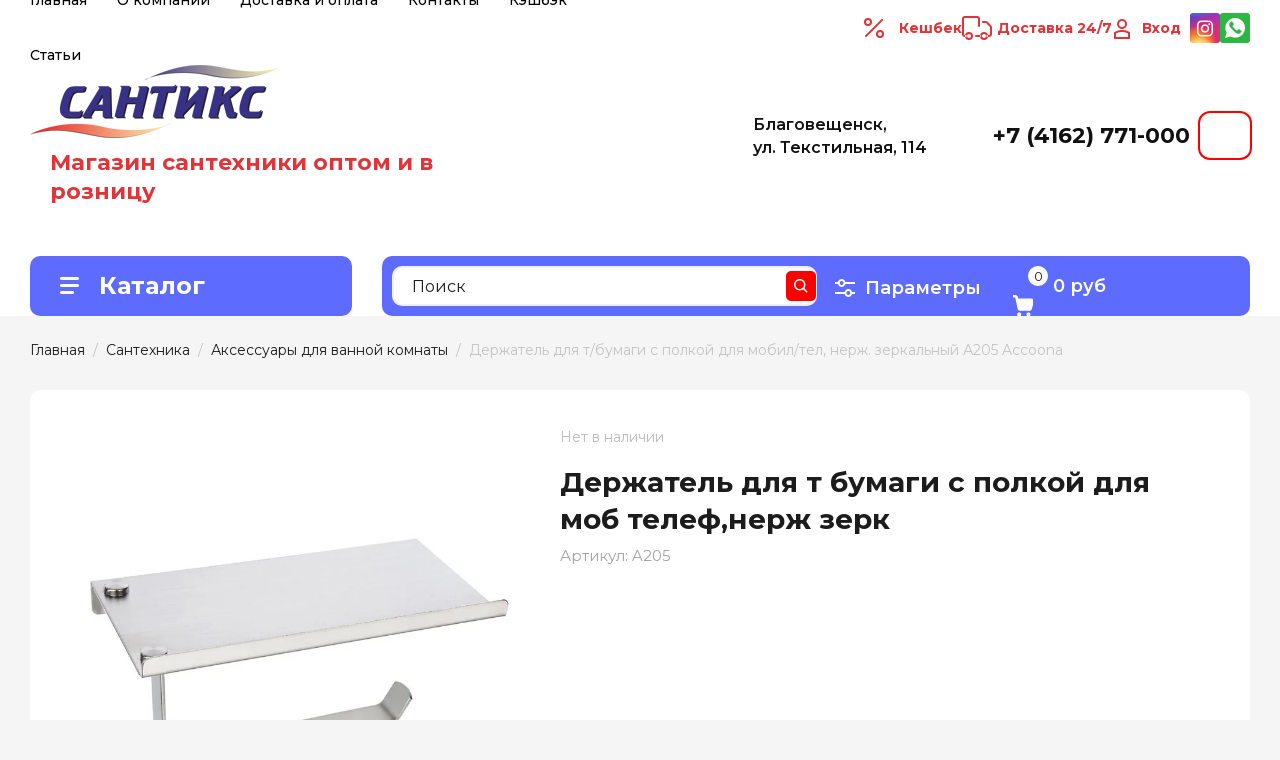

--- FILE ---
content_type: text/html; charset=utf-8
request_url: https://santiks.ru/derzhatel-dlya-t-bumagi-s-polkoj-dlya-mob-telef-nerzh-zerk
body_size: 48817
content:
<!doctype html>
<html lang="ru">

<head>
<meta charset="utf-8">
<meta name="robots" content="all"/>
<title>Купить Держатель для т/бумаги с полкой для мобил/тел, нерж. зеркальный А205 Accoona за 522 руб. в Сантикс</title>
<meta name="description" content="✓ В наличии Держатель для т/бумаги с полкой для мобил/тел, нерж. зеркальный А205 Accoona в Благовещенске.  Santiks ⭐️ - поставщик сантехнического оборудования и сопутствующих товаров. Заказать доставку по телефону ☎️ 8 (4162) 77-10-00. ">
<meta name="keywords" content="купить Держатель для т/бумаги с полкой для мобил/тел, нерж. зеркальный А205 Accoona интернет-магазин сантикс">
<meta name="SKYPE_TOOLBAR" content="SKYPE_TOOLBAR_PARSER_COMPATIBLE">
<meta name="viewport" content="width=device-width, initial-scale=1.0, maximum-scale=1.0, user-scalable=no">
<meta name="format-detection" content="telephone=no">
<meta http-equiv="x-rim-auto-match" content="none">

	<meta property="og:image" content="https://santiks.ru/thumb/2/-Uj6x6ZKz2O_iRCcCyn6Bg/r/d/cml_f3016aae_5b336b0b.jpg"/>
	<meta property="og:type" content="website" />
	<meta property="og:title" content="Держатель для т/бумаги с полкой для мобил/тел, нерж. зеркальный А205 Accoona за 522 руб."/>
	<meta property="og:description" content="✓ В наличии Держатель для т/бумаги с полкой для мобил/тел, нерж. зеркальный А205 Accoona в Благовещенске.  Santiks ⭐️ - поставщик сантехнического оборудования и сопутствующих товаров. Заказать доставку по телефону ☎️ 8 (4162) 77-10-00. "/>
	<meta property="og:url" content="https://santiks.ru/derzhatel-dlya-t-bumagi-s-polkoj-dlya-mob-telef-nerzh-zerk"/>

<!-- JQuery -->
<script src="/g/libs/jquery/1.10.2/jquery.min.js" charset="utf-8"></script>
<!-- JQuery -->
<script>
	let is_zero_price = 1;
	let zero_price_text = 'Цена по запросу';
			let price_product = 522;
		                	                	                	                	                	                	                	                	                	                	                	                	                	                	                	                	                	                	                	                	                	                	                	                	                	                	                	                	                	                	                	                	                	                	                	                	                	                	                	                	                	                	                	                	                	                	                	                	                	                	                	                	                	                	                	                	                	                	                	                	                	                	                	                	                	                	                	                	                	                	                	                	                	                	                	                	                	                	        		is_zero_price = 
        		zero_price_text = '';
        	                	                	                	                	                	                	                	                	                	                	                	                	                	                	                	                	                	                	                	                	                	                	                	                	                	                	                	                	                	                	                	                	                	                	                	                	                	                	                	                	                	                	                	                	                	                	                	                	                	                	                	                	                	                	                	                	                	                	                	                	                	                	                	                	                	                	                	                	                	                	                	                	                	                	                	                	                	                	                	                	                	                	                	                	                	                	                	                	                	                	                	                	                	                	                	                	                	                	                	                	                	                	                	                	                	                	                	                	                	                	                	                	                	                	                	                	                	                	                	                	                	                	                	                	                	                	                	                	                	                	                	                	                	                	                	                	                	                	                	                	                	                
	    
	    	$(()=>{
	    		let price_container = $('.shop2-product__container .price-current');
    			if(!price_product && is_zero_price && zero_price_text){
    				price_container.addClass('price_on_request')
					price_container.html(`<strong>${zero_price_text}</strong>`)
				}
				price_container.css({'visibility': 'visible'});	
			})
	    
    
    </script>

<!-- Common js -->
	<link rel="stylesheet" href="/g/css/styles_articles_tpl.css">
<meta name="yandex-verification" content="ac3807c94f5c97c4" />
<meta name="google-site-verification" content="4kYKcnizxgRg5FXnE5z048Z0gz9CUd-L6Eo4lzjDEuI" />
<meta name="yandex-verification" content="726af45d646282c9" />
<meta name="mailru-domain" content="h2fzutkJRowRgrxv" />

            <!-- 46b9544ffa2e5e73c3c971fe2ede35a5 -->
            <script src='/shared/s3/js/lang/ru.js'></script>
            <script src='/shared/s3/js/common.min.js'></script>
        <link rel='stylesheet' type='text/css' href='/shared/s3/css/calendar.css' /><link rel='stylesheet' type='text/css' href='/shared/highslide-4.1.13/highslide.min.css'/>
<script type='text/javascript' src='/shared/highslide-4.1.13/highslide.packed.js'></script>
<script type='text/javascript'>
hs.graphicsDir = '/shared/highslide-4.1.13/graphics/';
hs.outlineType = null;
hs.showCredits = false;
hs.lang={cssDirection:'ltr',loadingText:'Загрузка...',loadingTitle:'Кликните чтобы отменить',focusTitle:'Нажмите чтобы перенести вперёд',fullExpandTitle:'Увеличить',fullExpandText:'Полноэкранный',previousText:'Предыдущий',previousTitle:'Назад (стрелка влево)',nextText:'Далее',nextTitle:'Далее (стрелка вправо)',moveTitle:'Передвинуть',moveText:'Передвинуть',closeText:'Закрыть',closeTitle:'Закрыть (Esc)',resizeTitle:'Восстановить размер',playText:'Слайд-шоу',playTitle:'Слайд-шоу (пробел)',pauseText:'Пауза',pauseTitle:'Приостановить слайд-шоу (пробел)',number:'Изображение %1/%2',restoreTitle:'Нажмите чтобы посмотреть картинку, используйте мышь для перетаскивания. Используйте клавиши вперёд и назад'};</script>
<link rel="icon" href="/favicon.svg" type="image/svg+xml">

<!--s3_require-->
<link rel="stylesheet" href="/g/basestyle/1.0.1/user/user.css" type="text/css"/>
<link rel="stylesheet" href="/g/basestyle/1.0.1/user/user.blue.css" type="text/css"/>
<script type="text/javascript" src="/g/basestyle/1.0.1/user/user.js" async></script>
<!--/s3_require-->

<!--s3_goal-->
<script src="/g/s3/goal/1.0.0/s3.goal.js"></script>
<script>new s3.Goal({map:{"538307":{"goal_id":"538307","object_id":"3204502","event":"submit","system":"metrika","label":"lead","code":"anketa"},"538507":{"goal_id":"538507","object_id":"3204702","event":"submit","system":"metrika","label":"lead","code":"anketa"},"538707":{"goal_id":"538707","object_id":"3204902","event":"submit","system":"metrika","label":"lead","code":"anketa"},"538907":{"goal_id":"538907","object_id":"12933707","event":"submit","system":"metrika","label":"lead","code":"anketa"}}, goals: [], ecommerce:[{"ecommerce":{"detail":{"products":[{"id":"1252545906","name":"Держатель для т/бумаги с полкой для мобил/тел, нерж. зеркальный А205 Accoona","price":522,"brand":null,"category":"Аксессуары для ванной комнаты"}]}}}]});</script>
<!--/s3_goal-->
<!-- Common js -->

<!-- Shop init -->
			
		
		
		
			<link rel="stylesheet" type="text/css" href="/g/shop2v2/default/css/theme.less.css">		
			<script type="text/javascript" src="/g/shop2v2/default/js/shop2v2-plugins.js"></script>
		
			<script type="text/javascript" src="/g/shop2v2/default/js/shop2.2.min.js"></script>
		
	<script type="text/javascript">shop2.init({"productRefs": {"973255906":{"cml_polnoe_naimenovanie_2898163137":{"\u0414\u0435\u0440\u0436\u0430\u0442\u0435\u043b\u044c \u0434\u043b\u044f \u0442\/\u0431\u0443\u043c\u0430\u0433\u0438 \u0441 \u043f\u043e\u043b\u043a\u043e\u0439 \u0434\u043b\u044f \u043c\u043e\u0431\u0438\u043b\/\u0442\u0435\u043b, \u043d\u0435\u0440\u0436. \u0437\u0435\u0440\u043a\u0430\u043b\u044c\u043d\u044b\u0439 \u0410205 Accoona ":["1252545906"]},"cml_tipnomenklatury_227884271":{"\u0422\u043e\u0432\u0430\u0440":["1252545906"]},"cml_vidnomenklatury_3494576303":{"\u0422\u043e\u0432\u0430\u0440":["1252545906"]},"cml_kod_1378315570":{"00000000005":["1252545906"]}}},"apiHash": {"getPromoProducts":"abd8b594eb82cf3dfb2e3a0361df9f0e","getSearchMatches":"f631bac21df2576bd227433f0f3168c6","getFolderCustomFields":"1bb04e7ba14f5e9a80d2f47b8b1db043","getProductListItem":"d50e04db589cc0ccf174b5d4dc78d527","cartAddItem":"693a329df43c6ea78fade43ddeb7aa80","cartRemoveItem":"beed4d2423120f2a9a79f68ec0d30e05","cartUpdate":"812a82ef0da51841abce7cc140553afb","cartRemoveCoupon":"b1f32d8af60f37c2b31bf20a5d411fd8","cartAddCoupon":"9ab60a65b88f06d8056f9c41b6cea3bd","deliveryCalc":"b68615019afb567a428ed91cbcd3dff7","printOrder":"49b9256eb018c7ec686ecb62e8714ebf","cancelOrder":"7da45f25a546b8fcf6d9c78876b828a4","cancelOrderNotify":"c68cf3e1c0eb7b1224510bfd49136adb","repeatOrder":"3ee67d832b5da82e8f5a6ae309fe3531","paymentMethods":"c98256ddd077615081e592e344ff4013","compare":"195f3bedc70d5b133212d9382eae2314"},"hash": null,"verId": 2911673,"mode": "product","step": "","uri": "/magazin","IMAGES_DIR": "/d/","my": {"gr_show_nav_btns":true,"gr_filter_sorting_by":"\u0421\u043e\u0440\u0442\u0438\u0440\u043e\u0432\u0430\u0442\u044c \u043f\u043e","gr_by_price_asc":"\u0426\u0435\u043d\u0435 (\u0432\u043e\u0437\u0440\u0430\u0441\u0442\u0430\u043d\u0438\u044e)","gr_by_price_desc":"\u0426\u0435\u043d\u0435 (\u0443\u0431\u044b\u0432\u0430\u043d\u0438\u044e)","gr_by_name_asc":"\u041d\u0430\u0437\u0432\u0430\u043d\u0438\u044e \u043e\u0442 \u0410","gr_by_name_desc":"\u041d\u0430\u0437\u0432\u0430\u043d\u0438\u044e \u043e\u0442 \u042f","show_sections":false,"buy_alias":"\u041a\u0443\u043f\u0438\u0442\u044c","search_form_btn":"\u041d\u0430\u0439\u0442\u0438","not_available_alias":"\u041a\u0443\u043f\u0438\u0442\u044c","buy_mod":true,"buy_kind":true,"gr_hide_no_amount_rating":true,"on_shop2_btn":true,"gr_auth_placeholder":true,"gr_cart_preview_version":"2.2.110_8","gr_cart_preview_order":"\u041e\u0444\u043e\u0440\u043c\u0438\u0442\u044c","gr_show_collcetions_amount":true,"gr_kinds_slider":true,"gr_cart_titles":true,"gr_filter_remodal":true,"gr_filter_range_slider":false,"gr_search_range_slider":false,"gr_login_placeholered":true,"gr_add_to_compare_text":"\u0421\u0440\u0430\u0432\u043d\u0438\u0442\u044c","gr_search_form_title":"\u0420\u0430\u0441\u0448\u0438\u0440\u0435\u043d\u043d\u044b\u0439 \u043f\u043e\u0438\u0441\u043a","gr_filter_reset_text":"\u041e\u0447\u0438\u0441\u0442\u0438\u0442\u044c","gr_filter_remodal_res":"1360","gr_sorting_no_filter":true,"gr_filter_max_count":"6","gr_filter_select_btn":"\u0415\u0449\u0435","gr_show_more_btn_class":" ","gr_only_filter_result":true,"gr_result_wrap":true,"gr_filter_fount":"\u0422\u043e\u0432\u0430\u0440\u043e\u0432 \u043d\u0430\u0439\u0434\u0435\u043d\u043e:","gr_view_class":" view_click view_opened view-1","gr_folder_items":true,"gr_pagelist_only_icons":true,"gr_h1_in_column":true,"gr_vendor_in_thumbs":true,"gr_tabs_unwrapped":true,"gr_show_titles":true,"gr_hide_list_params":true,"gr_cart_auth_remodal":true,"gr_coupon_remodal":true,"gr_cart_reg_placeholder":true,"gr_options_more_btn":"\u0415\u0449\u0435","gr_cart_total_title":"\u0420\u0430\u0441\u0447\u0435\u0442","gr_show_options_text":"\u0412\u0441\u0435 \u043f\u0430\u0440\u0430\u043c\u0435\u0442\u0440\u044b","gr_cart_show_options_text":"\u0412\u0441\u0435 \u043f\u0430\u0440\u0430\u043c\u0435\u0442\u0440\u044b","gr_pluso_title":"\u041f\u043e\u0434\u0435\u043b\u0438\u0442\u044c\u0441\u044f","gr_product_page_version":"global:shop2.2.110_9-product.tpl","gr_collections_item":"global:shop2.2.110_9-product-item-collections.tpl","gr_cart_page_version":"global:shop2.2.110_9-cart.tpl","gr_product_template_name":"shop2.2.110_9-product-list-thumbs.tpl","gr_to_compare_text":"\u0421\u0440\u0430\u0432\u043d\u0438\u0442\u044c","gr_compare_class":" ","gr_product_quick_view":true,"lazy_load_subpages":true,"gr_pagelist_lazy_load":true,"gr_additional_work_btn":true,"gr_buy_btn_data_url":true,"gr_selected_theme":"10"},"shop2_cart_order_payments": 5,"cf_margin_price_enabled": 0,"maps_yandex_key":"","maps_google_key":""});</script>
<style type="text/css">.product-item-thumb {width: 450px;}.product-item-thumb .product-image, .product-item-simple .product-image {height: 450px;width: 450px;}.product-item-thumb .product-amount .amount-title {width: 354px;}.product-item-thumb .product-price {width: 400px;}.shop2-product .product-side-l {width: 450px;}.shop2-product .product-image {height: 450px;width: 450px;}.shop2-product .product-thumbnails li {width: 140px;height: 140px;}</style>
<!-- Shop init -->

<!-- Custom styles -->
<link rel="stylesheet" href="/g/libs/jqueryui/datepicker-and-slider/css/jquery-ui.min.css">
<link rel="stylesheet" href="/g/libs/lightgallery/v1.2.19/lightgallery.min.css">
<link rel="stylesheet" href="/g/libs/remodal/css/remodal.min.css">
<link rel="stylesheet" href="/g/libs/remodal/css/remodal-default-theme.min.css">
<link rel="stylesheet" href="/g/libs/waslide/css/waslide.css">
<!-- Custom styles -->


		    <link rel="stylesheet" href="/g/templates/shop2/2.110.2/photo-products/themes/theme3/theme.scss.css">
	
<link rel="stylesheet" href="/g/templates/shop2/2.110.2/photo-products/css/global_styles.css">


<link rel="stylesheet" href="/t/v2334/images/css/seo_addons.scss.css">


<script type="application/ld+json">{"@context": "https://schema.org","@type": "BreadcrumbList","itemListElement": [{"@type": "ListItem","position": 1,"name": "Главная","item": "https://santiks.ru"},{"@type": "ListItem","position": 2,"name": "Сантехника","item": "https://santiks.ru/santehnika"},{"@type": "ListItem","position": 3,"name": "Аксессуары для ванной комнаты","item": "https://santiks.ru/aksessuary-dlya-vannoj-komnaty"},{"@type": "ListItem","position": 4,"name": "Держатель для т/бумаги с полкой для мобил/тел, нерж. зеркальный А205 Accoona"}]}</script>
<link rel="stylesheet" href="/t/v2334/images/css/site_addons.scss.css">
<link rel="stylesheet" href="/t/v2334/images/footer_dop.scss.css">
<link rel="stylesheet" href="/t/v2334/images/css/ors_styles.scss.css">

<script src="/g/libs/jquery-cookie/1.4.0/jquery.cookie.js"></script>
<link rel="stylesheet" href="/t/v2334/images/css/favorites_compare.scss.css">
<script>
	let is_user = false;
	window._s3Lang.ADD_TO_FAVORITE = 'Добавить в избранное';
	window._s3Lang.FORUM_FAVORITES = 'Избранное';
    // Данные для всплывающего окна
</script>
<script src="/t/v2334/images/js/addons.favorites.js"></script>
<script scr="/t/images/js/swiper_init.js"></script>

</head><link rel="stylesheet" href="/t/images/css/first_screen.scss.css">
<link rel="stylesheet" href="https://cdn.jsdelivr.net/npm/swiper@11/swiper-bundle.min.css" />


<script src="https://cdn.jsdelivr.net/npm/swiper@11/swiper-bundle.min.js"></script>
<script src="/t/images/js/slider_init.js"></script>




<body class="site" >
	
				
			<style>
				.quick-view-trigger {display: none !important;}
			</style>
		
				<span class="up-button" role="button">&nbsp;</span>
		
	<div class="site__wrapper">
		
		<div class="remodal" data-remodal-id="cart-preview" role="dialog" data-remodal-options="hashTracking: false">
	        <button data-remodal-action="close" class="remodal-close-btn gr-icon-btn">
	            <span>Закрыть</span>
	        </button>
	        <div class="cart-popup-container"></div>
	    </div>

		<div class="mobile-panel">
			<div class="mobile-panel__inner">
				<div class="mobile-burger">&nbsp;</div>
				<div class="mobile-contacts" data-remodal-target="popup-contacts">&nbsp;</div>
				<div class="mobile-cabinet" data-remodal-target="login-form">&nbsp;</div>
																					<div class="mobile-cart cart_block_container block_event">
						<a href="/magazin/cart" class="mobile-cart__link "  data-remodal-target="cart-preview">&nbsp;</a>
						<div class="mobile-cart__amount cart_amount_block">0</div>
					</div>
											</div>
		</div>
		
						
		<div class="burger-block">
			<div class="burger-block__inner">
				<div class="gr-icon-btn burger-block__close">&nbsp;</div>
				<div class="burger-block__title">Каталог</div>
				<div class="burger-block__back">Назад</div>
				<div class="burger-block__body"></div>
				<div class="burger-block__menu"></div>
			</div>
		</div>
		
		<header class="site-header first-screen">
			<div class="site-header__inner">
				<div class="header-top block_padding">
					<div class="header-top__inner block_width">
						<div class="header-top__left">
														    <ul class="menu-default menu-top">
							        							
							            							
							            							                <li class="has opened">
							                	<a href="/" class="opened">Главная</a>
							            							            							
							        							
							            							                							                        </li>
							                    							                							            							
							            							                <li class="has">
							                	<a href="/o-kompanii">О компании</a>
							            							            							
							        							
							            							                							                        <ul>
							                    							            							
							            							                <li class="">
							                	<a href="/otzyvy-o-nas">Отзывы о нас</a>
							            							            							
							        							
							            							                							                        </li>
							                    							                							            							
							            							                <li class="">
							                	<a href="/napishite-nam">Напишите нам</a>
							            							            							
							        							
							            							                							                        </li>
							                    							                            </ul>
							                        </li>
							                    							                							            							
							            							                <li class="">
							                	<a href="/dostavka-i-oplata">Доставка и оплата</a>
							            							            							
							        							
							            							                							                        </li>
							                    							                							            							
							            							                <li class="has">
							                	<a href="/kontakty">Контакты</a>
							            							            							
							        							
							            							                							                        </li>
							                    							                							            							
							            							                <li class="">
							                	<a href="/brevix">Кэшбэк</a>
							            							            							
							        							
							            							                							                        </li>
							                    							                							            							
							            							                <li class="">
							                	<a href="/stati">Статьи</a>
							            							            							
							        							        </li>
							    </ul>
							    													</div>
						<div class="header-top__right">
							
							<a href="#" class="cash">Кешбек</a>
							
							<a href="#" class="delivery">Доставка 24/7</a>
							
							
							
							<div class="cabinet-block">
																									<a href="/registraciya" class="inn">Вход</a>
																								</div>
							
															<div class="social-block-top">
									<div class="social-block__items">
									    									        <a class="social-block__item" href="https://www.instagram.com/santiks_blg/" target="_blank" >
									            <img src="/thumb/2/8HArWBSx3Eb0xlH9PAX70g/30c30/d/instag.png" alt="Instagram" />
									        </a>
									    									        <a class="social-block__item" href="https://wa.me/89248471000" target="_blank" >
									            <img src="/thumb/2/TsykQhINHxYuKswMMkQW3Q/30c30/d/fgs16_whatsapp_rounded.svg" alt="Написать в WhatsApp" />
									        </a>
									    									</div>
								</div>
														
						</div>
					</div>
				</div>
				<div class="header-bottom block_padding">
					<div class="header-bottom__inner block_width">
						<div class="header-bottom__left">

							<div class="site-info">
																	<div class="site-info__logo">
																														<a href="/">
											<img src="/thumb/2/j1JQ8ToQhaEi-oKFqZgD0w/250r250/d/santiks.png" alt="Логотип" />
										</a>
									</div>
																									<div class="site-info__body">
																				<div class="site-info__desc">Магазин сантехники оптом и в розницу</div>									</div>
															</div> <!--.site-info-->

						</div>
						<div class="header-bottom__right">
							<div class="mobile-contacts-btn" data-remodal-target="popup-contacts">Контакты</div>

							<div class="top-contacts">
								
								<div class="top-contacts__body"> 

																			<div class="top-address">
											Благовещенск, ул. Текстильная, 114
										</div> <!--.top-address-->
																		
																			<div class="top-phones">
											<div class="top-phones__inner">
												<div class="top-phones__body">
																																										<div>
																<a href="tel:+74162771000">+7 (4162) 771-000</a>
															</div>
																																							</div>
																																			</div>
										</div> <!--.top-phones-->
																		
									
									<div class="worktime">
										ПН-ПТ: с 09:00 до 18:00 <br>
										СБ: с 09:00 до 17:00 <br>
										ВС: с 09:00 до 15:00 <br>
									</div>
									
									
									<div class="topFormBtn">
																				
																			</div>
								</div>
							</div>

						</div>
					</div>
				</div>
			</div>
		</header> <!-- .site-header -->

		<div class="remodal" data-remodal-id="search-form" role="dialog" data-remodal-options="hashTracking: false">
			<button data-remodal-action="close" class="gr-icon-btn remodal-close-btn"><span>Закрыть</span></button>
				
	
<div class="shop2-block search-form">
	<div class="search-form__inner">
		<div class="search-form__header">Расширенный поиск</div>
		<div class="search-rows">
			<form action="/magazin/search" enctype="multipart/form-data">
				<input type="hidden" name="sort_by" value=""/>
				
									<div class="search-rows__row gr-field-style float_row">
						<div class="row-title field-title">Цена (руб.)<span style="display: inline-block;">:</span></div>
						<div class="row-body">
							<label class="input-from">
								<span class="from_title hide">от</span>
								<input name="s[price][min]" type="text" size="5" class="small" value="" placeholder="от" data-range_min="0" oninput="this.value = this.value.replace (/\D/, '')" />
							</label>
							<label class="input-to">
								<span class="to_title hide">до</span>
								<input name="s[price][max]" type="text" size="5" class="small" value="" placeholder="до" data-range_max="200000" oninput="this.value = this.value.replace (/\D/, '')" />
							</label>
													</div>
					</div>
				
									<div class="search-rows__row gr-field-style">
						<label class="row-title field-title" for="shop2-name">Название<span style="display: inline-block;">:</span></label>
						<div class="row-body">
							<input type="text" name="s[name]" size="20" id="shop2-name" value="" />
						</div>
					</div>
				
									<div class="search-rows__row gr-field-style">
						<label class="row-title field-title" for="shop2-article">Артикул<span style="display: inline-block;">:</span></label>
						<div class="row-body">
							<input type="text" name="s[article]" id="shop2-article" value="" />
						</div>
					</div>
				
									<div class="search-rows__row gr-field-style">
						<label class="row-title field-title" for="shop2-text">Текст<span style="display: inline-block;">:</span></label>
						<div class="row-body">
							<input type="text" name="search_text" size="20" id="shop2-text"  value="" />
						</div>
					</div>
				
				
									<div class="search-rows__row gr-field-style">
						<div class="row-title field-title">Выберите категорию<span style="display: inline-block;">:</span></div>
						<div class="row-body">
							<select name="s[folder_id]" id="s[folder_id]">
								<option value="">Все</option>
																																												<option value="16616304" >
											 Бассейны
										</option>
																																				<option value="16617104" >
											&raquo; Сборные бассейны
										</option>
																																				<option value="16616504" >
											&raquo; Химические реагенты
										</option>
																																				<option value="261950707" >
											&raquo; Оборудование для бассейнов
										</option>
																																				<option value="210662702" >
											 Вентиляция
										</option>
																																				<option value="210663102" >
											&raquo; Алюминиевые каналы
										</option>
																																				<option value="210663302" >
											&raquo; Вентиляторы ВЕНТС
										</option>
																																				<option value="11122906" >
											&raquo; Вентеляторы OPTIMA
										</option>
																																				<option value="210663702" >
											&raquo; Дверцы
										</option>
																																				<option value="210663902" >
											&raquo; Решетки
										</option>
																																				<option value="210664902" >
											 Водонагреватели
										</option>
																																				<option value="210666702" >
											&raquo; EDISSON
										</option>
																																				<option value="210665702" >
											&raquo; GARANTERM
										</option>
																																				<option value="30515304" >
											&raquo; THERMEX
										</option>
																																				<option value="210665502" >
											&raquo; Тэны, запчасти
										</option>
																																				<option value="175394906" >
											&raquo; Накопительные
										</option>
																																				<option value="196313706" >
											 Водосточные и дренажные системы
										</option>
																																				<option value="210666902" >
											 Запорная и предохранительная арматура
										</option>
																																				<option value="210668702" >
											&raquo; Задвижки
										</option>
																																				<option value="210668902" >
											&raquo; Затворы
										</option>
																																				<option value="210667102" >
											&raquo; Клапаны запорные
										</option>
																																				<option value="210670702" >
											&raquo; Клапаны балансировочные
										</option>
																																				<option value="210669702" >
											&raquo; Краны латунные
										</option>
																																				<option value="210669902" >
											&raquo;&raquo; Кран Н - Н
										</option>
																																				<option value="210670102" >
											&raquo;&raquo; Прочие
										</option>
																																				<option value="210670302" >
											&raquo;&raquo; Кран В - Н
										</option>
																																				<option value="210670502" >
											&raquo;&raquo; Кран В - В
										</option>
																																				<option value="210667502" >
											&raquo; Краны под приварку
										</option>
																																				<option value="210667902" >
											&raquo; Клапаны обратные
										</option>
																																				<option value="210668102" >
											&raquo; Клапаны и термоголовки
										</option>
																																				<option value="210668302" >
											&raquo;&raquo; Клапаны Valtec
										</option>
																																				<option value="210669302" >
											&raquo; Предохранительная арматура
										</option>
																																				<option value="46481304" >
											 Защита от протечек воды
										</option>
																																				<option value="14953904" >
											 Измерительные приборы
										</option>
																																				<option value="14954104" >
											&raquo; Счетчики для воды
										</option>
																																				<option value="14955104" >
											&raquo; Манометры/Термометры
										</option>
																																				<option value="14955704" >
											 Инструменты, Хоз товары
										</option>
																																				<option value="14955904" >
											&raquo; Ручной инструмент
										</option>
																																				<option value="14956104" >
											&raquo; Стяжки нейлоновые
										</option>
																																				<option value="14956304" >
											&raquo; Саморезы Дюбеля
										</option>
																																				<option value="14956504" >
											&raquo; Изолента Скотч
										</option>
																																				<option value="14956704" >
											&raquo; БУР
										</option>
																																				<option value="14956904" >
											&raquo; Герметик
										</option>
																																				<option value="14957104" >
											&raquo; Клей
										</option>
																																				<option value="14957304" >
											&raquo; Клупп трубный
										</option>
																																				<option value="14957504" >
											&raquo; Круг
										</option>
																																				<option value="14957704" >
											&raquo; Набор бит
										</option>
																																				<option value="14957904" >
											&raquo; Пена монтажная и очиститель пены
										</option>
																																				<option value="14958104" >
											&raquo; Респираторы
										</option>
																																				<option value="14958304" >
											&raquo; Хомут
										</option>
																																				<option value="14958504" >
											&raquo; Шпилька
										</option>
																																				<option value="14958704" >
											&raquo; Трос сантехнический
										</option>
																																				<option value="14958904" >
											&raquo; Электроинструменты
										</option>
																																				<option value="14959104" >
											&raquo; Ящики и сумки для инструмента
										</option>
																																				<option value="16125704" >
											 Коллекторы и коллекторные группы
										</option>
																																				<option value="16125904" >
											&raquo; Коллекторы для воды VALTEC 570
										</option>
																																				<option value="16126104" >
											&raquo; Коллекторная группа &quot;Север&quot;
										</option>
																																				<option value="16126304" >
											&raquo; Коллекторы для воды TIM
										</option>
																																				<option value="16126504" >
											&raquo; Коллекторы для воды VALTEC 560
										</option>
																																				<option value="16126704" >
											 Котлы отопительные. Дымоходы. Антифриз
										</option>
																																				<option value="16126904" >
											&raquo; Котлы твердотопливные
										</option>
																																				<option value="16127104" >
											&raquo; Котлы электрические
										</option>
																																				<option value="16127304" >
											&raquo;&raquo; ТЭНы Теплотех
										</option>
																																				<option value="16127504" >
											&raquo; Комплектлующие для котлов
										</option>
																																				<option value="16127704" >
											&raquo; Антифриз
										</option>
																																				<option value="16127904" >
											&raquo; Котлы жидкотопливные
										</option>
																																				<option value="16128104" >
											&raquo; Дымоходы
										</option>
																																				<option value="16128304" >
											&raquo;&raquo; Дымоход 150
										</option>
																																				<option value="16128704" >
											&raquo;&raquo; Дымоход 115
										</option>
																																				<option value="39894704" >
											 Радиаторы и теплоприборы
										</option>
																																				<option value="39894904" >
											&raquo; Алюминиевые
										</option>
																																				<option value="39895104" >
											&raquo; Биметаллические
										</option>
																																				<option value="39895304" >
											&raquo; Стальные панельные
										</option>
																																				<option value="39895504" >
											&raquo; Комплектующие для радиаторов
										</option>
																																				<option value="89003104" >
											&raquo; Водяные тепловентиляторы BALLU
										</option>
																																				<option value="16674104" >
											 Сантехника
										</option>
																																				<option value="16681504" >
											&raquo; Аксессуары для ванной комнаты
										</option>
																																				<option value="39905104" >
											&raquo; Ванны
										</option>
																																				<option value="39905304" >
											&raquo;&raquo; Ванны акриловые
										</option>
																																				<option value="39905704" >
											&raquo;&raquo; Ванны стальные
										</option>
																																				<option value="39905904" >
											&raquo;&raquo; Экраны для ванн
										</option>
																																				<option value="16683304" >
											&raquo; Душевые кабины. Ограждения. Поддоны
										</option>
																																				<option value="16683504" >
											&raquo; Мебель для ванной
										</option>
																																				<option value="22830504" >
											&raquo;&raquo; Белла
										</option>
																																				<option value="16683704" >
											&raquo;&raquo; ВЕГА
										</option>
																																				<option value="16683904" >
											&raquo;&raquo; АСТРА
										</option>
																																				<option value="16684104" >
											&raquo;&raquo; АФИНА
										</option>
																																				<option value="16684304" >
											&raquo;&raquo; ИРЭН
										</option>
																																				<option value="16684504" >
											&raquo;&raquo; КАМИЛЛА
										</option>
																																				<option value="16684704" >
											&raquo;&raquo; ЛАЙМА
										</option>
																																				<option value="16684904" >
											&raquo;&raquo; ЛАЙТ
										</option>
																																				<option value="16685104" >
											&raquo;&raquo; МАГНОЛИЯ
										</option>
																																				<option value="16685304" >
											&raquo;&raquo; МИРАЖ
										</option>
																																				<option value="22421104" >
											&raquo;&raquo; САТУРН
										</option>
																																				<option value="16685504" >
											&raquo;&raquo; СЕЛЕНА
										</option>
																																				<option value="16685704" >
											&raquo;&raquo; ЭКО
										</option>
																																				<option value="16685904" >
											&raquo;&raquo; ЭЛЕГАНТ
										</option>
																																				<option value="16686104" >
											&raquo;&raquo; ЧЕСТЕР
										</option>
																																				<option value="16686304" >
											&raquo;&raquo; Зеркала
										</option>
																																				<option value="16682704" >
											&raquo; Мойки кухонные
										</option>
																																				<option value="16681104" >
											&raquo; Полотенцесушители
										</option>
																																				<option value="16681304" >
											&raquo;&raquo; Электрические полотенцесушители
										</option>
																																				<option value="59907304" >
											&raquo;&raquo; Водяные полотенцесушители
										</option>
																																				<option value="59907504" >
											&raquo;&raquo; Комплектующие к полотенцесушители
										</option>
																																				<option value="16682904" >
											&raquo; Полочки для ванной комнаты
										</option>
																																				<option value="328981105" >
											&raquo; Смесители
										</option>
																																				<option value="328981305" >
											&raquo;&raquo; Смесители для кухни
										</option>
																																				<option value="328981505" >
											&raquo;&raquo; Смесители для ванны
										</option>
																																				<option value="328981705" >
											&raquo;&raquo; Смесители для душа
										</option>
																																				<option value="328981905" >
											&raquo;&raquo; Смесители для умывальника
										</option>
																																				<option value="328982305" >
											&raquo;&raquo; Смесители для кухни (мойки) на стену
										</option>
																																				<option value="328982505" >
											&raquo;&raquo; Смесители для кухни с каналом под фильтр
										</option>
																																				<option value="328982705" >
											&raquo;&raquo; Смесители для биде
										</option>
																																				<option value="328982105" >
											&raquo;&raquo; Смесители моно (кран)
										</option>
																																				<option value="328983505" >
											&raquo;&raquo; Смеситель-водонагреватель электрический
										</option>
																																				<option value="328982905" >
											&raquo;&raquo; Лейки и штанги
										</option>
																																				<option value="328983105" >
											&raquo;&raquo; Шланги для душа
										</option>
																																				<option value="328983305" >
											&raquo;&raquo; Комплектующие и ЗАПЧАСТИ
										</option>
																																				<option value="69102504" >
											&raquo; Унитазы
										</option>
																																				<option value="69102704" >
											&raquo;&raquo; Унитазы напольные
										</option>
																																				<option value="69102904" >
											&raquo;&raquo; Унитазы подвестные. Системы инсталяции
										</option>
																																				<option value="69103104" >
											&raquo;&raquo; Сиденья для унитазов
										</option>
																																				<option value="69103304" >
											&raquo;&raquo; Арматура для унитаза
										</option>
																																				<option value="16683104" >
											&raquo; Умывальники
										</option>
																																				<option value="87984504" >
											&raquo; Умывальники на стиральную машинку
										</option>
																																				<option value="16686504" >
											&raquo; Подводка для воды и шланги
										</option>
																																				<option value="82456304" >
											&raquo; Сифоны и гофросифоны
										</option>
																																				<option value="82456504" >
											&raquo;&raquo; Для ванны
										</option>
																																				<option value="82456704" >
											&raquo;&raquo; Для умывальника
										</option>
																																				<option value="82456904" >
											&raquo;&raquo; Для кухни
										</option>
																																				<option value="82457104" >
											&raquo;&raquo; Для душа
										</option>
																																				<option value="82457304" >
											&raquo;&raquo; Гибкая труба и гофра
										</option>
																																				<option value="82457504" >
											&raquo;&raquo; Комплектующие и прокладки
										</option>
																																				<option value="82457704" >
											&raquo;&raquo; Для стиральной машинки
										</option>
																																				<option value="35163504" >
											 Насосное оборудование
										</option>
																																				<option value="35164104" >
											&raquo; Автоматические насосные станции
										</option>
																																				<option value="35165704" >
											&raquo; Аксессуары и зап.части для насосов
										</option>
																																				<option value="35164704" >
											&raquo; Бочковой насос
										</option>
																																				<option value="35165304" >
											&raquo; Вибрационные насосы (типа Малыш)
										</option>
																																				<option value="35165504" >
											&raquo; Дренажные насосы (для чистой воды)
										</option>
																																				<option value="35165104" >
											&raquo; Насосы для повышения давления
										</option>
																																				<option value="35164904" >
											&raquo; Поверхностный насос
										</option>
																																				<option value="35163904" >
											&raquo; Туалетные насосы
										</option>
																																				<option value="35164504" >
											&raquo; Скважинные насосы
										</option>
																																				<option value="175393706" >
											&raquo;&raquo; Водолей
										</option>
																																				<option value="175393906" >
											&raquo;&raquo; Jemix
										</option>
																																				<option value="175394106" >
											&raquo;&raquo; Termica
										</option>
																																				<option value="35164304" >
											&raquo; Фекальные насосы (для грязной воды)
										</option>
																																				<option value="35163704" >
											&raquo; Циркуляционные насосы
										</option>
																																				<option value="222863707" >
											&raquo; Рециркуляционные насосы для ГВС
										</option>
																																				<option value="42634904" >
											 Расширительные баки
										</option>
																																				<option value="42635704" >
											&raquo; Водоснабжения
										</option>
																																				<option value="42635104" >
											&raquo; ГВС
										</option>
																																				<option value="42635304" >
											&raquo; Крепление для баков
										</option>
																																				<option value="42635504" >
											&raquo; Мембраны для баков
										</option>
																																				<option value="42635904" >
											&raquo; Отопление
										</option>
																																				<option value="56130504" >
											 Тёплый пол
										</option>
																																				<option value="56130704" >
											&raquo; Греющий кабель
										</option>
																																				<option value="56130904" >
											&raquo; Водяной теплый пол
										</option>
																																				<option value="56131104" >
											&raquo;&raquo; Смесительные узлы и клапаны
										</option>
																																				<option value="56131304" >
											&raquo;&raquo; Коллекторная группа TiM
										</option>
																																				<option value="27662507" >
											&raquo;&raquo; Коллекторная группа Aguasfera
										</option>
																																				<option value="34246506" >
											&raquo;&raquo; Шкафы
										</option>
																																				<option value="56133304" >
											&raquo; Электрический теплый пол
										</option>
																																				<option value="56133504" >
											&raquo; Терморегуляторы
										</option>
																																				<option value="56161504" >
											 Теплоизоляция
										</option>
																																				<option value="56161704" >
											&raquo; Подложка для теплого пола
										</option>
																																				<option value="56161904" >
											&raquo; Прочая теплоизоляция. Скотч
										</option>
																																				<option value="56162104" >
											&raquo; Пароизоляция
										</option>
																																				<option value="56162304" >
											&raquo; Скорлупа для труб (ППУ, ППС)
										</option>
																																				<option value="56162504" >
											&raquo; Теплоизоляция трубчатая
										</option>
																																				<option value="56205704" >
											 Трубы и фитинги
										</option>
																																				<option value="56205904" >
											&raquo; Фитинги латунные
										</option>
																																				<option value="56206104" >
											&raquo; Фитинги стальные и чугунные
										</option>
																																				<option value="56206304" >
											&raquo; Аксиальная система
										</option>
																																				<option value="56206504" >
											&raquo;&raquo; Фитинги аксиальные
										</option>
																																				<option value="56206704" >
											&raquo; Полиэтиленовые трубы ПНД, ПЭ и фитинги
										</option>
																																				<option value="56206904" >
											&raquo; Нержавеющие трубы и фитинги
										</option>
																																				<option value="56207104" >
											&raquo; Металлопластиковые трубы и фитинги
										</option>
																																				<option value="56207304" >
											&raquo;&raquo; Пресс-фитинги
										</option>
																																				<option value="56207504" >
											&raquo; Полипропиленовые трубы и фитинги
										</option>
																																				<option value="56207704" >
											&raquo;&raquo; Компенсатор ПП
										</option>
																																				<option value="56207904" >
											&raquo;&raquo; Бурт РР
										</option>
																																				<option value="56208104" >
											&raquo;&raquo; Сварочные аппараты
										</option>
																																				<option value="56208304" >
											&raquo;&raquo; Краны ПП
										</option>
																																				<option value="56208704" >
											&raquo;&raquo; Заглушка ПП
										</option>
																																				<option value="56208904" >
											&raquo;&raquo; Клапан обратный
										</option>
																																				<option value="56209104" >
											&raquo;&raquo; Крестовина ПП
										</option>
																																				<option value="56209304" >
											&raquo;&raquo; Муфта ПП
										</option>
																																				<option value="56209504" >
											&raquo;&raquo; Обводное колено
										</option>
																																				<option value="56209704" >
											&raquo;&raquo; Опора
										</option>
																																				<option value="56209904" >
											&raquo;&raquo; Тройник ПП
										</option>
																																				<option value="56210104" >
											&raquo;&raquo; Труба ПП
										</option>
																																				<option value="56210304" >
											&raquo;&raquo; Уголок ПП
										</option>
																																				<option value="56210504" >
											&raquo;&raquo; Фильтр сетчатый ПП
										</option>
																																				<option value="56210704" >
											&raquo;&raquo; Коллектора
										</option>
																																				<option value="113213309" >
											&raquo;&raquo; Полипропиленовые трубы и фитинги
										</option>
																																				<option value="56212304" >
											 Электротовары
										</option>
																																				<option value="56212504" >
											&raquo; Тепловентиляторы, завесы, пушки
										</option>
																																				<option value="56212704" >
											&raquo; Выключатели / Розетки
										</option>
																																				<option value="56213904" >
											&raquo; Лампочки и фонарики
										</option>
																																				<option value="56214104" >
											&raquo; КОНВЕКТОР
										</option>
																																				<option value="56214904" >
											 Трубы канализационные и фитинги. Трапы. Обсадная труба
										</option>
																																				<option value="222848907" >
											&raquo; Малошумная
										</option>
																																				<option value="56215104" >
											&raquo; Обсадная труба. Оголовки
										</option>
																																				<option value="56215304" >
											&raquo; Манжеты
										</option>
																																				<option value="56215704" >
											&raquo; Трапы
										</option>
																																				<option value="56215904" >
											&raquo; Чугунная
										</option>
																																				<option value="56216104" >
											&raquo; Наружняя
										</option>
																																				<option value="56216304" >
											&raquo; Внутрянняя
										</option>
																																				<option value="222907307" >
											&raquo; Кронштейны (хомуты)
										</option>
																																				<option value="56219504" >
											 Фильтры для воды, грязевики
										</option>
																																				<option value="56219704" >
											&raquo; Бытовые фильтры
										</option>
																																				<option value="56219904" >
											&raquo; Грязевики
										</option>
																																				<option value="56220104" >
											&raquo; Обезжелезовающие установки
										</option>
																																				<option value="56220304" >
											&raquo; Запчасти к фильтрам
										</option>
																																				<option value="60834906" >
											&raquo; Фильтры сетчатые
										</option>
																																				<option value="56220504" >
											 Фум, Лен, Прокладки
										</option>
																								</select>
						</div>
					</div>

					<div id="shop2_search_custom_fields"></div>
								
								
									<div class="search-rows__row gr-field-style">
						<div class="row-title field-title">Производитель<span style="display: inline-block;">:</span></div>
						<div class="row-body">
							<select name="s[vendor_id]">
								<option value="">Все</option>          
																	<option value="23082504" >EDISSON</option>
																	<option value="4261316" >Sanday</option>
																	<option value="50846307" >UNICORN</option>
																	<option value="4933316" >Русант</option>
															</select>
						</div>
					</div>
				
														    <div class="search-rows__row gr-field-style">
					        <div class="row-title field-title">Новинка<span style="display: inline-block;">:</span></div>
					        <div class="row-body">
					            					            <select name="s[flags][2]">
						            <option value="">Все</option>
						            <option value="1">да</option>
						            <option value="0">нет</option>
						        </select>
					        </div>
					    </div>
			    															    <div class="search-rows__row gr-field-style">
					        <div class="row-title field-title">Спецпредложение<span style="display: inline-block;">:</span></div>
					        <div class="row-body">
					            					            <select name="s[flags][1]">
						            <option value="">Все</option>
						            <option value="1">да</option>
						            <option value="0">нет</option>
						        </select>
					        </div>
					    </div>
			    									
				

									<div class="search-rows__row gr-field-style">
						<div class="row-title field-title">Результатов на странице<span style="display: inline-block;">:</span></div>
						<div class="row-body">
							<select name="s[products_per_page]">
																																		<option value="5">5</option>
																										<option value="20">20</option>
																										<option value="35">35</option>
																										<option value="50">50</option>
																										<option value="65">65</option>
																										<option value="80">80</option>
																										<option value="95">95</option>
															</select>
						</div>
					</div>
				
				<div class="search-rows__btn">
					<button type="submit" class="search-btn gr-button-1"><span>Найти</span></button>
				</div>
			</form >
		</div>
	</div>
</div><!-- Search Form -->		</div> <!-- .search-form -->

		<div class="remodal" data-remodal-id="login-form" role="dialog" data-remodal-options="hashTracking: false">
			<button data-remodal-action="close" class="gr-icon-btn remodal-close-btn"><span>Закрыть</span></button>
			<div class="shop2-block login-form ">
	<div class="login-form__inner">
		<div class="login-form__header">
			Кабинет
		</div>
		<div class="login-form__body">
			
				<form method="post" action="/registraciya">
					<input type="hidden" name="mode" value="login" />

					<div class="login-form__row login gr-field-style">
												<input placeholder="Логин" type="text" name="login" id="login" tabindex="1" value="" />
					</div>
					<div class="login-form__row gr-field-style">
												<input placeholder="Пароль" type="password" name="password" id="password" tabindex="2" value="" />
					</div>

					<div class="login-btns">
												<div class="login-btns__enter">
													<button type="submit" class="gr-button-1" tabindex="3">Войти</button>
												</div>
																		<div class="login-btns__links">
													<a href="/registraciya/forgot_password" class="forgot_btn">Забыли пароль?</a>
															<br/>
														<a href="/registraciya/register" class="register_btn">Регистрация</a>
												</div>
											</div>
				<re-captcha data-captcha="recaptcha"
     data-name="captcha"
     data-sitekey="6LcNwrMcAAAAAOCVMf8ZlES6oZipbnEgI-K9C8ld"
     data-lang="ru"
     data-rsize="invisible"
     data-type="image"
     data-theme="light"></re-captcha></form>
				
									<div class="g-auth__row g-auth__social-min">
												



				
						<div class="g-form-field__title"><b>Также Вы можете войти через:</b></div>
			<div class="g-social">
																												<div class="g-social__row">
								<a href="/users/hauth/start/vkontakte?return_url=/derzhatel-dlya-t-bumagi-s-polkoj-dlya-mob-telef-nerzh-zerk" class="g-social__item g-social__item--vk-large" rel="nofollow">Vkontakte</a>
							</div>
																																						<!--noindex-->
							<a href="/users/hauth/start/yandex?return_url=/derzhatel-dlya-t-bumagi-s-polkoj-dlya-mob-telef-nerzh-zerk" class="g-social__item g-social__item--ya" rel="nofollow">Yandex</a>
						<!--/noindex-->
																																						<!--noindex-->
							<a href="/users/hauth/start/google?return_url=/derzhatel-dlya-t-bumagi-s-polkoj-dlya-mob-telef-nerzh-zerk" class="g-social__item g-social__item--gp" rel="nofollow">Google</a>
						<!--/noindex-->
																
			</div>
			
		
	
			<div class="g-auth__personal-note">
									
			
			 

												Я выражаю <a href="/registraciya?mode=agreement" target="_blank">согласие на передачу и обработку персональных данных</a> в соответствии с <a href="/registraciya?mode=policy" target="_blank">политикой конфиденциальности</a>
				
					</div>
						</div>
				
			
		</div>
	</div>
</div>		</div> <!-- .login-form -->
		
				
					<div class="remodal" data-remodal-id="slider-form" role="dialog" data-remodal-options="hashTracking: false">
				<button data-remodal-action="close" class="gr-icon-btn remodal-close-btn"><span>Закрыть</span></button>
				
					
                        	
	    
        
    <div class="tpl-anketa" data-api-url="/-/x-api/v1/public/?method=form/postform&param[form_id]=24964709" data-api-type="form">
    		    			    	<div class="tpl-anketa__left">
		        	<div class="tpl-anketa__title">Получить консультацию</div>
		        			        </div>
	                        <div class="tpl-anketa__right">
	        	            <form method="post" action="/" data-s3-anketa-id="24964709">
	                <input type="hidden" name="param[placeholdered_fields]" value="1" />
	                <input type="hidden" name="form_id" value="24964709">
	                <input type="hidden" name="subtitle" value="">
	                <input type="hidden" name="param[hide_title]" value="" />
	                <input type="hidden" name="param[product_name]" value="" />
                	<input type="hidden" name="param[product_link]" value="https://" />
                	<input type="hidden" name="param[policy_checkbox]" value="" />
                	<input type="hidden" name="param[has_span_button]" value="" />
	                <input type="hidden" name="tpl" value="db:shop2.form.minimal.tpl">
	                		                		                    		                        <div class="tpl-field type-text field-required">
		                            		                            
		                            		                            <div class="field-value">
		                                		                                		                                    <input type="text" 
		                                    	 required  
			                                    size="30" 
			                                    maxlength="100" 
			                                    value="" 
			                                    name="d[0]" 
			                                    placeholder="Ваше имя *" 
		                                    />
		                                		                                
		                                		                            </div>
		                        </div>
		                    		                		                    		                        <div class="tpl-field type-phone field-required">
		                            		                            
		                            		                            <div class="field-value">
		                                		                                		                                    <input type="text" 
		                                    	 required  
			                                    size="30" 
			                                    maxlength="100" 
			                                    value="" 
			                                    name="d[1]" 
			                                    placeholder="Телефон *" 
		                                    />
		                                		                                
		                                		                            </div>
		                        </div>
		                    		                		                    		                        <div class="tpl-field type-textarea">
		                            		                            
		                            		                            <div class="field-value">
		                                		                                		                                    <textarea 
		                                    	 
			                                    cols="50" 
			                                    rows="7" 
			                                    name="d[2]" 
			                                    placeholder="Комментарий"></textarea>
		                                		                                
		                                		                            </div>
		                        </div>
		                    		                	
	        			        		
	                	
	                <div class="tpl-field tpl-field-button">
	                    <button type="submit" class="tpl-form-button">Отправить</button>
	                </div>
	
	            <re-captcha data-captcha="recaptcha"
     data-name="captcha"
     data-sitekey="6LcNwrMcAAAAAOCVMf8ZlES6oZipbnEgI-K9C8ld"
     data-lang="ru"
     data-rsize="invisible"
     data-type="image"
     data-theme="light"></re-captcha></form>
	            
	        		        	
	                </div>
    </div>
			
			</div> <!-- .popup-form -->
				
		
		
		<div class="remodal" data-remodal-id="fixed-folders" role="dialog" data-remodal-options="hashTracking: false">
			<button data-remodal-action="close" class="gr-icon-btn remodal-close-btn"><span>Закрыть</span></button>
			<div class="fixed-folders-title">Каталог</div>
		</div> <!-- .fixed-folders -->

		<div class="remodal" data-remodal-id="popup-contacts" role="dialog" data-remodal-options="hashTracking: false">
			<button data-remodal-action="close" class="gr-icon-btn remodal-close-btn"><span>Закрыть</span></button>
			<div class="popup-contacts-title">Контакты</div>
			
							<div class="top-address">
					Благовещенск, ул. Текстильная, 114
				</div> <!--.top-address-->
						
							<div class="top-phones">
					<div class="top-phones__inner has_btn">
						<div class="top-phones__body">
															<div>
									<a href="tel:+74162771000">+7 (4162) 771-000</a>
								</div>
													</div>
											</div>
				</div> <!--.top-phones-->
						
			
							<div class="social-block-top">
					<div class="social-block__items">
					    					        <a class="social-block__item" href="https://www.instagram.com/santiks_blg/" target="_blank" >
					            <img src="/thumb/2/8HArWBSx3Eb0xlH9PAX70g/30c30/d/instag.png" alt="Instagram" />
					        </a>
					    					        <a class="social-block__item" href="https://wa.me/89248471000" target="_blank" >
					            <img src="/thumb/2/TsykQhINHxYuKswMMkQW3Q/30c30/d/fgs16_whatsapp_rounded.svg" alt="Написать в WhatsApp" />
					        </a>
					    					</div>
				</div>
			
		</div> <!-- .popup-contacts -->

		<div class="folders-container"></div>

		<div class="site-container">

			<div class="site-container__inner">

				<div class="top-block block_padding">
					<div class="top-block__inner block_width">
						<div class="top-block__left">

							<div class="desktop-folders inner_page">
								<div class="desktop-folders__title">Каталог</div>
								<div class="desktop-folders__body">

									<ul class="site-folders menu-default">
																			         									         									         									         									    									         									              									              									                   <li class="firstlevel dontsplit sublevel has"><a class="hasArrow" href="/bassejny"><span>Бассейны</span></a>
									              									         									         									         									         									    									         									              									                   									                        <ul>
									                            <li class="parentItem"><a href="/bassejny"><span>Бассейны</span></a></li>
									                    										              									              									                   <li class=""><a href="/bassejny/sbornye-bassejny"><span>Сборные бассейны</span></a>
									              									         									         									         									         									    									         									              									                   									                        </li>
									                        									                   									              									              									                   <li class=" dontsplit sublevel has"><a class="hasArrow" href="/bassejny/himicheskie-reagenty"><span>Химические реагенты</span></a>
									              									         									         									         									         									    									         									              									                   									                        </li>
									                        									                   									              									              									                   <li class=" dontsplit sublevel has"><a class="hasArrow" href="/magazin/folder/261950707"><span>Оборудование для бассейнов</span></a>
									              									         									         									         									         									    									         									              									                   									                        </li>
									                        									                             </ul></li>
									                        									                   									              									              									                   <li class="firstlevel dontsplit sublevel has"><a class="hasArrow" href="/ventilyaciya"><span>Вентиляция</span></a>
									              									         									         									         									         									    									         									              									                   									                        <ul>
									                            <li class="parentItem"><a href="/ventilyaciya"><span>Вентиляция</span></a></li>
									                    										              									              									                   <li class=""><a href="/ventilyaciya/alyuminievye-kanaly"><span>Алюминиевые каналы</span></a>
									              									         									         									         									         									    									         									              									                   									                        </li>
									                        									                   									              									              									                   <li class=""><a href="/ventilyaciya/ventilyatory-vents"><span>Вентиляторы ВЕНТС</span></a>
									              									         									         									         									         									    									         									              									                   									                        </li>
									                        									                   									              									              									                   <li class=""><a href="/ventilyaciya/ventelyatory-optima"><span>Вентеляторы OPTIMA</span></a>
									              									         									         									         									         									    									         									              									                   									                        </li>
									                        									                   									              									              									                   <li class=""><a href="/ventilyaciya/dvercy"><span>Дверцы</span></a>
									              									         									         									         									         									    									         									              									                   									                        </li>
									                        									                   									              									              									                   <li class=""><a href="/ventilyaciya/reshetki"><span>Решетки</span></a>
									              									         									         									         									         									    									         									              									                   									                        </li>
									                        									                             </ul></li>
									                        									                   									              									              									                   <li class="firstlevel dontsplit sublevel has"><a class="hasArrow" href="/vodonagrevateli"><span>Водонагреватели</span></a>
									              									         									         									         									         									    									         									              									                   									                        <ul>
									                            <li class="parentItem"><a href="/vodonagrevateli"><span>Водонагреватели</span></a></li>
									                    										              									              									                   <li class=""><a href="/vodonagrevateli/vodonagrevateli-edisson"><span>EDISSON</span></a>
									              									         									         									         									         									    									         									              									                   									                        </li>
									                        									                   									              									              									                   <li class=""><a href="/vodonagrevateli/vodonagrevateli-garanterm"><span>GARANTERM</span></a>
									              									         									         									         									         									    									         									              									                   									                        </li>
									                        									                   									              									              									                   <li class=""><a href="/vodonagrevateli/vodonagrevateli-thermex"><span>THERMEX</span></a>
									              									         									         									         									         									    									         									              									                   									                        </li>
									                        									                   									              									              									                   <li class=""><a href="/vodonagrevateli/teny-zapchasti"><span>Тэны, запчасти</span></a>
									              									         									         									         									         									    									         									              									                   									                        </li>
									                        									                   									              									              									                   <li class=""><a href="/nakopitelnye-vodonagrevateli"><span>Накопительные</span></a>
									              									         									         									         									         									    									         									              									                   									                        </li>
									                        									                             </ul></li>
									                        									                   									              									              									                   <li class="firstlevel"><a href="/magazin/folder/196313706"><span>Водосточные и дренажные системы</span></a>
									              									         									         									         									         									    									         									              									                   									                        </li>
									                        									                   									              									              									                   <li class="firstlevel dontsplit sublevel has"><a class="hasArrow" href="/zapornaya-i-predohranitelnaya-armatura"><span>Запорная и предохранительная арматура</span></a>
									              									         									         									         									         									    									         									              									                   									                        <ul>
									                            <li class="parentItem"><a href="/zapornaya-i-predohranitelnaya-armatura"><span>Запорная и предохранительная арматура</span></a></li>
									                    										              									              									                   <li class=""><a href="/zapornaya-i-predohranitelnaya-armatura/zadvizhki"><span>Задвижки</span></a>
									              									         									         									         									         									    									         									              									                   									                        </li>
									                        									                   									              									              									                   <li class=""><a href="/zapornaya-i-predohranitelnaya-armatura/zatvory"><span>Затворы</span></a>
									              									         									         									         									         									    									         									              									                   									                        </li>
									                        									                   									              									              									                   <li class=""><a href="/zapornaya-i-predohranitelnaya-armatura/klapany-zapornye"><span>Клапаны запорные</span></a>
									              									         									         									         									         									    									         									              									                   									                        </li>
									                        									                   									              									              									                   <li class=""><a href="/zapornaya-i-predohranitelnaya-armatura/klapany-balansirovochnye"><span>Клапаны балансировочные</span></a>
									              									         									         									         									         									    									         									              									                   									                        </li>
									                        									                   									              									              									                   <li class=" dontsplit sublevel has"><a class="hasArrow" href="/zapornaya-i-predohranitelnaya-armatura/krany-latunnye"><span>Краны латунные</span></a>
									              									         									         									         									         									    									         									              									                   									                        <ul>
									                            <li class="parentItem"><a href="/zapornaya-i-predohranitelnaya-armatura/krany-latunnye"><span>Краны латунные</span></a></li>
									                    										              									              									                   <li class=""><a href="/zapornaya-i-predohranitelnaya-armatura/krany-latunnye/kran-n-n"><span>Кран Н - Н</span></a>
									              									         									         									         									         									    									         									              									                   									                        </li>
									                        									                   									              									              									                   <li class=""><a href="/zapornaya-i-predohranitelnaya-armatura/krany-latunnye/prochie"><span>Прочие</span></a>
									              									         									         									         									         									    									         									              									                   									                        </li>
									                        									                   									              									              									                   <li class=""><a href="/zapornaya-i-predohranitelnaya-armatura/krany-latunnye/kran-v-n"><span>Кран В - Н</span></a>
									              									         									         									         									         									    									         									              									                   									                        </li>
									                        									                   									              									              									                   <li class=""><a href="/zapornaya-i-predohranitelnaya-armatura/krany-latunnye/kran-v-v"><span>Кран В - В</span></a>
									              									         									         									         									         									    									         									              									                   									                        </li>
									                        									                             </ul></li>
									                        									                   									              									              									                   <li class=" dontsplit sublevel has"><a class="hasArrow" href="/zapornaya-i-predohranitelnaya-armatura/krany-pod-privarku"><span>Краны под приварку</span></a>
									              									         									         									         									         									    									         									              									                   									                        </li>
									                        									                   									              									              									                   <li class=""><a href="/zapornaya-i-predohranitelnaya-armatura/klapany-obratnye"><span>Клапаны обратные</span></a>
									              									         									         									         									         									    									         									              									                   									                        </li>
									                        									                   									              									              									                   <li class=" dontsplit sublevel has"><a class="hasArrow" href="/zapornaya-i-predohranitelnaya-armatura/klapany-i-termogolovki"><span>Клапаны и термоголовки</span></a>
									              									         									         									         									         									    									         									              									                   									                        <ul>
									                            <li class="parentItem"><a href="/zapornaya-i-predohranitelnaya-armatura/klapany-i-termogolovki"><span>Клапаны и термоголовки</span></a></li>
									                    										              									              									                   <li class=""><a href="/zapornaya-i-predohranitelnaya-armatura/klapany-i-termogolovki/klapany-valtec"><span>Клапаны Valtec</span></a>
									              									         									         									         									         									    									         									              									                   									                        </li>
									                        									                             </ul></li>
									                        									                   									              									              									                   <li class=" dontsplit sublevel has"><a class="hasArrow" href="/zapornaya-i-predohranitelnaya-armatura/predohranitelnaya-armatura"><span>Предохранительная арматура</span></a>
									              									         									         									         									         									    									         									              									                   									                        </li>
									                        									                             </ul></li>
									                        									                   									              									              									                   <li class="firstlevel"><a href="/zashchita-ot-protechek-vody"><span>Защита от протечек воды</span></a>
									              									         									         									         									         									    									         									              									                   									                        </li>
									                        									                   									              									              									                   <li class="firstlevel dontsplit sublevel has"><a class="hasArrow" href="/izmeritelnye-pribory"><span>Измерительные приборы</span></a>
									              									         									         									         									         									    									         									              									                   									                        <ul>
									                            <li class="parentItem"><a href="/izmeritelnye-pribory"><span>Измерительные приборы</span></a></li>
									                    										              									              									                   <li class=""><a href="/izmeritelnye-pribory/schetchiki-dlya-vody"><span>Счетчики для воды</span></a>
									              									         									         									         									         									    									         									              									                   									                        </li>
									                        									                   									              									              									                   <li class=""><a href="/izmeritelnye-pribory/manometry/termometry"><span>Манометры/Термометры</span></a>
									              									         									         									         									         									    									         									              									                   									                        </li>
									                        									                             </ul></li>
									                        									                   									              									              									                   <li class="firstlevel dontsplit sublevel has"><a class="hasArrow" href="/instrumenty-hoz-tovary"><span>Инструменты, Хоз товары</span></a>
									              									         									         									         									         									    									         									              									                   									                        <ul>
									                            <li class="parentItem"><a href="/instrumenty-hoz-tovary"><span>Инструменты, Хоз товары</span></a></li>
									                    										              									              									                   <li class=""><a href="/ruchnoj-instrument"><span>Ручной инструмент</span></a>
									              									         									         									         									         									    									         									              									                   									                        </li>
									                        									                   									              									              									                   <li class=""><a href="/styazhki-nejlonovye"><span>Стяжки нейлоновые</span></a>
									              									         									         									         									         									    									         									              									                   									                        </li>
									                        									                   									              									              									                   <li class=""><a href="/samorezy-dyubelya"><span>Саморезы Дюбеля</span></a>
									              									         									         									         									         									    									         									              									                   									                        </li>
									                        									                   									              									              									                   <li class=""><a href="/izolenta-skotch"><span>Изолента Скотч</span></a>
									              									         									         									         									         									    									         									              									                   									                        </li>
									                        									                   									              									              									                   <li class=""><a href="/bur"><span>БУР</span></a>
									              									         									         									         									         									    									         									              									                   									                        </li>
									                        									                   									              									              									                   <li class=""><a href="/germetik"><span>Герметик</span></a>
									              									         									         									         									         									    									         									              									                   									                        </li>
									                        									                   									              									              									                   <li class=""><a href="/klej"><span>Клей</span></a>
									              									         									         									         									         									    									         									              									                   									                        </li>
									                        									                   									              									              									                   <li class=""><a href="/klupp-trubnyj"><span>Клупп трубный</span></a>
									              									         									         									         									         									    									         									              									                   									                        </li>
									                        									                   									              									              									                   <li class=""><a href="/krug"><span>Круг</span></a>
									              									         									         									         									         									    									         									              									                   									                        </li>
									                        									                   									              									              									                   <li class=""><a href="/nabor-bit"><span>Набор бит</span></a>
									              									         									         									         									         									    									         									              									                   									                        </li>
									                        									                   									              									              									                   <li class=""><a href="/pena-montazhnaya-i-ochistitel-peny"><span>Пена монтажная и очиститель пены</span></a>
									              									         									         									         									         									    									         									              									                   									                        </li>
									                        									                   									              									              									                   <li class=""><a href="/respiratory"><span>Респираторы</span></a>
									              									         									         									         									         									    									         									              									                   									                        </li>
									                        									                   									              									              									                   <li class=""><a href="/homut"><span>Хомут</span></a>
									              									         									         									         									         									    									         									              									                   									                        </li>
									                        									                   									              									              									                   <li class=""><a href="/shpilka"><span>Шпилька</span></a>
									              									         									         									         									         									    									         									              									                   									                        </li>
									                        									                   									              									              									                   <li class=""><a href="/tros-santehnicheskij"><span>Трос сантехнический</span></a>
									              									         									         									         									         									    									         									              									                   									                        </li>
									                        									                   									              									              									                   <li class=""><a href="/elektroinstrumenty"><span>Электроинструменты</span></a>
									              									         									         									         									         									    									         									              									                   									                        </li>
									                        									                   									              									              									                   <li class=""><a href="/yashchiki-i-sumki-dlya-instrumenta"><span>Ящики и сумки для инструмента</span></a>
									              									         									         									         									         									    									         									              									                   									                        </li>
									                        									                             </ul></li>
									                        									                   									              									              									                   <li class="firstlevel dontsplit sublevel has"><a class="hasArrow" href="/kollektory-i-kollektornye-gruppy"><span>Коллекторы и коллекторные группы</span></a>
									              									         									         									         									         									    									         									              									                   									                        <ul>
									                            <li class="parentItem"><a href="/kollektory-i-kollektornye-gruppy"><span>Коллекторы и коллекторные группы</span></a></li>
									                    										              									              									                   <li class=""><a href="/kollektory-dlya-vody-valtec-570"><span>Коллекторы для воды VALTEC 570</span></a>
									              									         									         									         									         									    									         									              									                   									                        </li>
									                        									                   									              									              									                   <li class=""><a href="/kollektornaya-gruppa-sever"><span>Коллекторная группа &quot;Север&quot;</span></a>
									              									         									         									         									         									    									         									              									                   									                        </li>
									                        									                   									              									              									                   <li class=""><a href="/kollektory-dlya-vody-tim"><span>Коллекторы для воды TIM</span></a>
									              									         									         									         									         									    									         									              									                   									                        </li>
									                        									                   									              									              									                   <li class=""><a href="/kollektory-dlya-vody-valtec-560"><span>Коллекторы для воды VALTEC 560</span></a>
									              									         									         									         									         									    									         									              									                   									                        </li>
									                        									                             </ul></li>
									                        									                   									              									              									                   <li class="firstlevel dontsplit sublevel has"><a class="hasArrow" href="/kotly-otopitelnye.-dymohody.-antifriz"><span>Котлы отопительные. Дымоходы. Антифриз</span></a>
									              									         									         									         									         									    									         									              									                   									                        <ul>
									                            <li class="parentItem"><a href="/kotly-otopitelnye.-dymohody.-antifriz"><span>Котлы отопительные. Дымоходы. Антифриз</span></a></li>
									                    										              									              									                   <li class=""><a href="/kotly-tverdotoplivnye"><span>Котлы твердотопливные</span></a>
									              									         									         									         									         									    									         									              									                   									                        </li>
									                        									                   									              									              									                   <li class=" dontsplit sublevel has"><a class="hasArrow" href="/kotly-elektricheskie"><span>Котлы электрические</span></a>
									              									         									         									         									         									    									         									              									                   									                        <ul>
									                            <li class="parentItem"><a href="/kotly-elektricheskie"><span>Котлы электрические</span></a></li>
									                    										              									              									                   <li class=""><a href="/teny-teploteh"><span>ТЭНы Теплотех</span></a>
									              									         									         									         									         									    									         									              									                   									                        </li>
									                        									                             </ul></li>
									                        									                   									              									              									                   <li class=""><a href="/komplektluyushchie-dlya-kotlov"><span>Комплектлующие для котлов</span></a>
									              									         									         									         									         									    									         									              									                   									                        </li>
									                        									                   									              									              									                   <li class=""><a href="/antifriz"><span>Антифриз</span></a>
									              									         									         									         									         									    									         									              									                   									                        </li>
									                        									                   									              									              									                   <li class=""><a href="/kotly-zhidkotoplivnye"><span>Котлы жидкотопливные</span></a>
									              									         									         									         									         									    									         									              									                   									                        </li>
									                        									                   									              									              									                   <li class=" dontsplit sublevel has"><a class="hasArrow" href="/dymohody"><span>Дымоходы</span></a>
									              									         									         									         									         									    									         									              									                   									                        <ul>
									                            <li class="parentItem"><a href="/dymohody"><span>Дымоходы</span></a></li>
									                    										              									              									                   <li class=""><a href="/dymohod-150"><span>Дымоход 150</span></a>
									              									         									         									         									         									    									         									              									                   									                        </li>
									                        									                   									              									              									                   <li class=""><a href="/dymohod-115"><span>Дымоход 115</span></a>
									              									         									         									         									         									    									         									              									                   									                        </li>
									                        									                             </ul></li>
									                        									                             </ul></li>
									                        									                   									              									              									                   <li class="firstlevel dontsplit sublevel has"><a class="hasArrow" href="/radiatory-i-teplopribory"><span>Радиаторы и теплоприборы</span></a>
									              									         									         									         									         									    									         									              									                   									                        <ul>
									                            <li class="parentItem"><a href="/radiatory-i-teplopribory"><span>Радиаторы и теплоприборы</span></a></li>
									                    										              									              									                   <li class=""><a href="/alyuminievye"><span>Алюминиевые</span></a>
									              									         									         									         									         									    									         									              									                   									                        </li>
									                        									                   									              									              									                   <li class=""><a href="/bimetallicheskie"><span>Биметаллические</span></a>
									              									         									         									         									         									    									         									              									                   									                        </li>
									                        									                   									              									              									                   <li class=""><a href="/stalnye-panelnye"><span>Стальные панельные</span></a>
									              									         									         									         									         									    									         									              									                   									                        </li>
									                        									                   									              									              									                   <li class=""><a href="/komplektuyushchie-dlya-radiatorov"><span>Комплектующие для радиаторов</span></a>
									              									         									         									         									         									    									         									              									                   									                        </li>
									                        									                   									              									              									                   <li class=""><a href="/vodyanye-teploventilyatory-ballu"><span>Водяные тепловентиляторы BALLU</span></a>
									              									         									         									         									         									    									         									              									                   									                        </li>
									                        									                             </ul></li>
									                        									                   									              									              									                   <li class="firstlevel dontsplit sublevel has"><a class="hasArrow" href="/santehnika"><span>Сантехника</span></a>
									              									         									         									         									         									    									         									              									                   									                        <ul>
									                            <li class="parentItem"><a href="/santehnika"><span>Сантехника</span></a></li>
									                    										              									              									                   <li class=""><a href="/aksessuary-dlya-vannoj-komnaty"><span>Аксессуары для ванной комнаты</span></a>
									              									         									         									         									         									    									         									              									                   									                        </li>
									                        									                   									              									              									                   <li class=" dontsplit sublevel has"><a class="hasArrow" href="/vanny"><span>Ванны</span></a>
									              									         									         									         									         									    									         									              									                   									                        <ul>
									                            <li class="parentItem"><a href="/vanny"><span>Ванны</span></a></li>
									                    										              									              									                   <li class=""><a href="/vanny-akrilovye"><span>Ванны акриловые</span></a>
									              									         									         									         									         									    									         									              									                   									                        </li>
									                        									                   									              									              									                   <li class=""><a href="/vanny-stalnye"><span>Ванны стальные</span></a>
									              									         									         									         									         									    									         									              									                   									                        </li>
									                        									                   									              									              									                   <li class=""><a href="/ekrany-dlya-vann"><span>Экраны для ванн</span></a>
									              									         									         									         									         									    									         									              									                   									                        </li>
									                        									                             </ul></li>
									                        									                   									              									              									                   <li class=""><a href="/dushevye-kabiny.-ograzhdeniya.-poddony"><span>Душевые кабины. Ограждения. Поддоны</span></a>
									              									         									         									         									         									    									         									              									                   									                        </li>
									                        									                   									              									              									                   <li class=" dontsplit sublevel has"><a class="hasArrow" href="/mebel-dlya-vannoj"><span>Мебель для ванной</span></a>
									              									         									         									         									         									    									         									              									                   									                        <ul>
									                            <li class="parentItem"><a href="/mebel-dlya-vannoj"><span>Мебель для ванной</span></a></li>
									                    										              									              									                   <li class=""><a href="/bella"><span>Белла</span></a>
									              									         									         									         									         									    									         									              									                   									                        </li>
									                        									                   									              									              									                   <li class=""><a href="/vega"><span>ВЕГА</span></a>
									              									         									         									         									         									    									         									              									                   									                        </li>
									                        									                   									              									              									                   <li class=""><a href="/astra"><span>АСТРА</span></a>
									              									         									         									         									         									    									         									              									                   									                        </li>
									                        									                   									              									              									                   <li class=""><a href="/afina"><span>АФИНА</span></a>
									              									         									         									         									         									    									         									              									                   									                        </li>
									                        									                   									              									              									                   <li class=""><a href="/iren"><span>ИРЭН</span></a>
									              									         									         									         									         									    									         									              									                   									                        </li>
									                        									                   									              									              									                   <li class=""><a href="/kamilla"><span>КАМИЛЛА</span></a>
									              									         									         									         									         									    									         									              									                   									                        </li>
									                        									                   									              									              									                   <li class=""><a href="/lajma"><span>ЛАЙМА</span></a>
									              									         									         									         									         									    									         									              									                   									                        </li>
									                        									                   									              									              									                   <li class=""><a href="/lajt"><span>ЛАЙТ</span></a>
									              									         									         									         									         									    									         									              									                   									                        </li>
									                        									                   									              									              									                   <li class=""><a href="/magnoliya"><span>МАГНОЛИЯ</span></a>
									              									         									         									         									         									    									         									              									                   									                        </li>
									                        									                   									              									              									                   <li class=""><a href="/mirazh"><span>МИРАЖ</span></a>
									              									         									         									         									         									    									         									              									                   									                        </li>
									                        									                   									              									              									                   <li class=""><a href="/saturn"><span>САТУРН</span></a>
									              									         									         									         									         									    									         									              									                   									                        </li>
									                        									                   									              									              									                   <li class=""><a href="/selena"><span>СЕЛЕНА</span></a>
									              									         									         									         									         									    									         									              									                   									                        </li>
									                        									                   									              									              									                   <li class=""><a href="/eko"><span>ЭКО</span></a>
									              									         									         									         									         									    									         									              									                   									                        </li>
									                        									                   									              									              									                   <li class=""><a href="/elegant"><span>ЭЛЕГАНТ</span></a>
									              									         									         									         									         									    									         									              									                   									                        </li>
									                        									                   									              									              									                   <li class=""><a href="/chester"><span>ЧЕСТЕР</span></a>
									              									         									         									         									         									    									         									              									                   									                        </li>
									                        									                   									              									              									                   <li class=""><a href="/zerkala"><span>Зеркала</span></a>
									              									         									         									         									         									    									         									              									                   									                        </li>
									                        									                             </ul></li>
									                        									                   									              									              									                   <li class=""><a href="/mojki-kuhonnye"><span>Мойки кухонные</span></a>
									              									         									         									         									         									    									         									              									                   									                        </li>
									                        									                   									              									              									                   <li class=" dontsplit sublevel has"><a class="hasArrow" href="/polotencesushiteli"><span>Полотенцесушители</span></a>
									              									         									         									         									         									    									         									              									                   									                        <ul>
									                            <li class="parentItem"><a href="/polotencesushiteli"><span>Полотенцесушители</span></a></li>
									                    										              									              									                   <li class=""><a href="/elektricheskie-polotencesushiteli"><span>Электрические полотенцесушители</span></a>
									              									         									         									         									         									    									         									              									                   									                        </li>
									                        									                   									              									              									                   <li class=""><a href="/vodyanye-polotencesushiteli"><span>Водяные полотенцесушители</span></a>
									              									         									         									         									         									    									         									              									                   									                        </li>
									                        									                   									              									              									                   <li class=""><a href="/komplektuyushchie-k-polotencesushiteli"><span>Комплектующие к полотенцесушители</span></a>
									              									         									         									         									         									    									         									              									                   									                        </li>
									                        									                             </ul></li>
									                        									                   									              									              									                   <li class=""><a href="/polochki-dlya-vannoj-komnaty"><span>Полочки для ванной комнаты</span></a>
									              									         									         									         									         									    									         									              									                   									                        </li>
									                        									                   									              									              									                   <li class=" dontsplit sublevel has"><a class="hasArrow" href="/smesiteli"><span>Смесители</span></a>
									              									         									         									         									         									    									         									              									                   									                        <ul>
									                            <li class="parentItem"><a href="/smesiteli"><span>Смесители</span></a></li>
									                    										              									              									                   <li class=""><a href="/smesiteli-dlya-kuhni"><span>Смесители для кухни</span></a>
									              									         									         									         									         									    									         									              									                   									                        </li>
									                        									                   									              									              									                   <li class=""><a href="/smesiteli-dlya-vanny"><span>Смесители для ванны</span></a>
									              									         									         									         									         									    									         									              									                   									                        </li>
									                        									                   									              									              									                   <li class=""><a href="/smesiteli-dlya-dusha"><span>Смесители для душа</span></a>
									              									         									         									         									         									    									         									              									                   									                        </li>
									                        									                   									              									              									                   <li class=""><a href="/smesiteli-dlya-umyvalnika"><span>Смесители для умывальника</span></a>
									              									         									         									         									         									    									         									              									                   									                        </li>
									                        									                   									              									              									                   <li class=""><a href="/smesiteli-dlya-kuhni-mojki-na-stenu"><span>Смесители для кухни (мойки) на стену</span></a>
									              									         									         									         									         									    									         									              									                   									                        </li>
									                        									                   									              									              									                   <li class=""><a href="/smesiteli-dlya-kuhni-s-kanalom-pod-filtr"><span>Смесители для кухни с каналом под фильтр</span></a>
									              									         									         									         									         									    									         									              									                   									                        </li>
									                        									                   									              									              									                   <li class=""><a href="/smesiteli-dlya-bide"><span>Смесители для биде</span></a>
									              									         									         									         									         									    									         									              									                   									                        </li>
									                        									                   									              									              									                   <li class=""><a href="/smesiteli-mono-kran"><span>Смесители моно (кран)</span></a>
									              									         									         									         									         									    									         									              									                   									                        </li>
									                        									                   									              									              									                   <li class=""><a href="/smesitel-vodonagrevatel-elektricheskij"><span>Смеситель-водонагреватель электрический</span></a>
									              									         									         									         									         									    									         									              									                   									                        </li>
									                        									                   									              									              									                   <li class=""><a href="/lejki-i-shtangi"><span>Лейки и штанги</span></a>
									              									         									         									         									         									    									         									              									                   									                        </li>
									                        									                   									              									              									                   <li class=""><a href="/shlangi-dlya-dusha"><span>Шланги для душа</span></a>
									              									         									         									         									         									    									         									              									                   									                        </li>
									                        									                   									              									              									                   <li class=""><a href="/komplektuyushchie-i-zapchasti"><span>Комплектующие и ЗАПЧАСТИ</span></a>
									              									         									         									         									         									    									         									              									                   									                        </li>
									                        									                             </ul></li>
									                        									                   									              									              									                   <li class=" dontsplit sublevel has"><a class="hasArrow" href="/unitazy"><span>Унитазы</span></a>
									              									         									         									         									         									    									         									              									                   									                        <ul>
									                            <li class="parentItem"><a href="/unitazy"><span>Унитазы</span></a></li>
									                    										              									              									                   <li class=""><a href="/unitazy-napolnye"><span>Унитазы напольные</span></a>
									              									         									         									         									         									    									         									              									                   									                        </li>
									                        									                   									              									              									                   <li class=""><a href="/unitazy-podvestnye.-sistemy-instalyacii"><span>Унитазы подвестные. Системы инсталяции</span></a>
									              									         									         									         									         									    									         									              									                   									                        </li>
									                        									                   									              									              									                   <li class=""><a href="/sidenya-dlya-unitazov"><span>Сиденья для унитазов</span></a>
									              									         									         									         									         									    									         									              									                   									                        </li>
									                        									                   									              									              									                   <li class=""><a href="/armatura-dlya-unitaza"><span>Арматура для унитаза</span></a>
									              									         									         									         									         									    									         									              									                   									                        </li>
									                        									                             </ul></li>
									                        									                   									              									              									                   <li class=""><a href="/umyvalniki"><span>Умывальники</span></a>
									              									         									         									         									         									    									         									              									                   									                        </li>
									                        									                   									              									              									                   <li class=""><a href="/umyvalniki-na-stiralnuyu-mashinku"><span>Умывальники на стиральную машинку</span></a>
									              									         									         									         									         									    									         									              									                   									                        </li>
									                        									                   									              									              									                   <li class=" dontsplit sublevel has"><a class="hasArrow" href="/podvodka-dlya-vody-i-shlangi"><span>Подводка для воды и шланги</span></a>
									              									         									         									         									         									    									         									              									                   									                        </li>
									                        									                   									              									              									                   <li class=" dontsplit sublevel has"><a class="hasArrow" href="/sifony-i-gofrosifony"><span>Сифоны и гофросифоны</span></a>
									              									         									         									         									         									    									         									              									                   									                        <ul>
									                            <li class="parentItem"><a href="/sifony-i-gofrosifony"><span>Сифоны и гофросифоны</span></a></li>
									                    										              									              									                   <li class=""><a href="/dlya-vanny"><span>Для ванны</span></a>
									              									         									         									         									         									    									         									              									                   									                        </li>
									                        									                   									              									              									                   <li class=""><a href="/dlya-umyvalnika"><span>Для умывальника</span></a>
									              									         									         									         									         									    									         									              									                   									                        </li>
									                        									                   									              									              									                   <li class=""><a href="/dlya-kuhni"><span>Для кухни</span></a>
									              									         									         									         									         									    									         									              									                   									                        </li>
									                        									                   									              									              									                   <li class=""><a href="/dlya-dusha"><span>Для душа</span></a>
									              									         									         									         									         									    									         									              									                   									                        </li>
									                        									                   									              									              									                   <li class=""><a href="/gibkaya-truba-i-gofra"><span>Гибкая труба и гофра</span></a>
									              									         									         									         									         									    									         									              									                   									                        </li>
									                        									                   									              									              									                   <li class=""><a href="/komplektuyushchie-i-prokladki"><span>Комплектующие и прокладки</span></a>
									              									         									         									         									         									    									         									              									                   									                        </li>
									                        									                   									              									              									                   <li class=""><a href="/dlya-stiralnoj-mashinki"><span>Для стиральной машинки</span></a>
									              									         									         									         									         									    									         									              									                   									                        </li>
									                        									                             </ul></li>
									                        									                             </ul></li>
									                        									                   									              									              									                   <li class="firstlevel dontsplit sublevel has"><a class="hasArrow" href="/nasosnoe-oborudovanie"><span>Насосное оборудование</span></a>
									              									         									         									         									         									    									         									              									                   									                        <ul>
									                            <li class="parentItem"><a href="/nasosnoe-oborudovanie"><span>Насосное оборудование</span></a></li>
									                    										              									              									                   <li class=""><a href="/avtomaticheskie-nasosnye-stancii"><span>Автоматические насосные станции</span></a>
									              									         									         									         									         									    									         									              									                   									                        </li>
									                        									                   									              									              									                   <li class=""><a href="/aksessuary-i-zap.chasti-dlya-nasosov"><span>Аксессуары и зап.части для насосов</span></a>
									              									         									         									         									         									    									         									              									                   									                        </li>
									                        									                   									              									              									                   <li class=""><a href="/bochkovoj-nasos"><span>Бочковой насос</span></a>
									              									         									         									         									         									    									         									              									                   									                        </li>
									                        									                   									              									              									                   <li class=""><a href="/vibracionnye-nasosy-tipa-malysh"><span>Вибрационные насосы (типа Малыш)</span></a>
									              									         									         									         									         									    									         									              									                   									                        </li>
									                        									                   									              									              									                   <li class=""><a href="/drenazhnye-nasosy-dlya-chistoj-vody"><span>Дренажные насосы (для чистой воды)</span></a>
									              									         									         									         									         									    									         									              									                   									                        </li>
									                        									                   									              									              									                   <li class=""><a href="/nasosy-dlya-povysheniya-davleniya"><span>Насосы для повышения давления</span></a>
									              									         									         									         									         									    									         									              									                   									                        </li>
									                        									                   									              									              									                   <li class=""><a href="/poverhnostnyj-nasos"><span>Поверхностный насос</span></a>
									              									         									         									         									         									    									         									              									                   									                        </li>
									                        									                   									              									              									                   <li class=""><a href="/tualetnye-nasosy"><span>Туалетные насосы</span></a>
									              									         									         									         									         									    									         									              									                   									                        </li>
									                        									                   									              									              									                   <li class=" dontsplit sublevel has"><a class="hasArrow" href="/skvazhinnye-nasosy"><span>Скважинные насосы</span></a>
									              									         									         									         									         									    									         									              									                   									                        <ul>
									                            <li class="parentItem"><a href="/skvazhinnye-nasosy"><span>Скважинные насосы</span></a></li>
									                    										              									              									                   <li class=""><a href="/skvazhinnye-nasosy-vodolej"><span>Водолей</span></a>
									              									         									         									         									         									    									         									              									                   									                        </li>
									                        									                   									              									              									                   <li class=""><a href="/skvazhinnye-nasosy-jemix"><span>Jemix</span></a>
									              									         									         									         									         									    									         									              									                   									                        </li>
									                        									                   									              									              									                   <li class=""><a href="/skvazhinnye-nasosy-termica"><span>Termica</span></a>
									              									         									         									         									         									    									         									              									                   									                        </li>
									                        									                             </ul></li>
									                        									                   									              									              									                   <li class=""><a href="/fekalnye-nasosy-dlya-gryaznoj-vody"><span>Фекальные насосы (для грязной воды)</span></a>
									              									         									         									         									         									    									         									              									                   									                        </li>
									                        									                   									              									              									                   <li class=""><a href="/cirkulyacionnye-nasosy-i-dlya-gvs"><span>Циркуляционные насосы</span></a>
									              									         									         									         									         									    									         									              									                   									                        </li>
									                        									                   									              									              									                   <li class=""><a href="/magazin/folder/222863707"><span>Рециркуляционные насосы для ГВС</span></a>
									              									         									         									         									         									    									         									              									                   									                        </li>
									                        									                             </ul></li>
									                        									                   									              									              									                   <li class="firstlevel dontsplit sublevel has"><a class="hasArrow" href="/rasshiritelnye-baki"><span>Расширительные баки</span></a>
									              									         									         									         									         									    									         									              									                   									                        <ul>
									                            <li class="parentItem"><a href="/rasshiritelnye-baki"><span>Расширительные баки</span></a></li>
									                    										              									              									                   <li class=""><a href="/vodosnabzheniya"><span>Водоснабжения</span></a>
									              									         									         									         									         									    									         									              									                   									                        </li>
									                        									                   									              									              									                   <li class=""><a href="/gvs"><span>ГВС</span></a>
									              									         									         									         									         									    									         									              									                   									                        </li>
									                        									                   									              									              									                   <li class=""><a href="/kreplenie-dlya-bakov"><span>Крепление для баков</span></a>
									              									         									         									         									         									    									         									              									                   									                        </li>
									                        									                   									              									              									                   <li class=""><a href="/membrany-dlya-bakov"><span>Мембраны для баков</span></a>
									              									         									         									         									         									    									         									              									                   									                        </li>
									                        									                   									              									              									                   <li class=""><a href="/otoplenie"><span>Отопление</span></a>
									              									         									         									         									         									    									         									              									                   									                        </li>
									                        									                             </ul></li>
									                        									                   									              									              									                   <li class="firstlevel dontsplit sublevel has"><a class="hasArrow" href="/teplyj-pol"><span>Тёплый пол</span></a>
									              									         									         									         									         									    									         									              									                   									                        <ul>
									                            <li class="parentItem"><a href="/teplyj-pol"><span>Тёплый пол</span></a></li>
									                    										              									              									                   <li class=""><a href="/greyushchij-kabel"><span>Греющий кабель</span></a>
									              									         									         									         									         									    									         									              									                   									                        </li>
									                        									                   									              									              									                   <li class=" dontsplit sublevel has"><a class="hasArrow" href="/vodyanoj-teplyj-pol"><span>Водяной теплый пол</span></a>
									              									         									         									         									         									    									         									              									                   									                        <ul>
									                            <li class="parentItem"><a href="/vodyanoj-teplyj-pol"><span>Водяной теплый пол</span></a></li>
									                    										              									              									                   <li class=""><a href="/smesitelnye-i-klapany"><span>Смесительные узлы и клапаны</span></a>
									              									         									         									         									         									    									         									              									                   									                        </li>
									                        									                   									              									              									                   <li class=""><a href="/kollektornaya-gruppa-tim"><span>Коллекторная группа TiM</span></a>
									              									         									         									         									         									    									         									              									                   									                        </li>
									                        									                   									              									              									                   <li class=""><a href="/magazin/folder/27662507"><span>Коллекторная группа Aguasfera</span></a>
									              									         									         									         									         									    									         									              									                   									                        </li>
									                        									                   									              									              									                   <li class=""><a href="/shkafy"><span>Шкафы</span></a>
									              									         									         									         									         									    									         									              									                   									                        </li>
									                        									                             </ul></li>
									                        									                   									              									              									                   <li class=""><a href="/elektricheskij-teplyj-pol"><span>Электрический теплый пол</span></a>
									              									         									         									         									         									    									         									              									                   									                        </li>
									                        									                   									              									              									                   <li class=""><a href="/termoregulyatory"><span>Терморегуляторы</span></a>
									              									         									         									         									         									    									         									              									                   									                        </li>
									                        									                             </ul></li>
									                        									                   									              									              									                   <li class="firstlevel dontsplit sublevel has"><a class="hasArrow" href="/teploizolyaciya"><span>Теплоизоляция</span></a>
									              									         									         									         									         									    									         									              									                   									                        <ul>
									                            <li class="parentItem"><a href="/teploizolyaciya"><span>Теплоизоляция</span></a></li>
									                    										              									              									                   <li class=""><a href="/podlozhka-dlya-teplogo-pola"><span>Подложка для теплого пола</span></a>
									              									         									         									         									         									    									         									              									                   									                        </li>
									                        									                   									              									              									                   <li class=""><a href="/prochaya-teploizolyaciya.-skotch"><span>Прочая теплоизоляция. Скотч</span></a>
									              									         									         									         									         									    									         									              									                   									                        </li>
									                        									                   									              									              									                   <li class=""><a href="/paroizolyaciya"><span>Пароизоляция</span></a>
									              									         									         									         									         									    									         									              									                   									                        </li>
									                        									                   									              									              									                   <li class=""><a href="/skorlupa-dlya-trub-ppu-pps"><span>Скорлупа для труб (ППУ, ППС)</span></a>
									              									         									         									         									         									    									         									              									                   									                        </li>
									                        									                   									              									              									                   <li class=""><a href="/teploizolyaciya-trubchataya"><span>Теплоизоляция трубчатая</span></a>
									              									         									         									         									         									    									         									              									                   									                        </li>
									                        									                             </ul></li>
									                        									                   									              									              									                   <li class="firstlevel dontsplit sublevel has"><a class="hasArrow" href="/truby-i-fitingi"><span>Трубы и фитинги</span></a>
									              									         									         									         									         									    									         									              									                   									                        <ul>
									                            <li class="parentItem"><a href="/truby-i-fitingi"><span>Трубы и фитинги</span></a></li>
									                    										              									              									                   <li class=""><a href="/fitingi-latunnye"><span>Фитинги латунные</span></a>
									              									         									         									         									         									    									         									              									                   									                        </li>
									                        									                   									              									              									                   <li class=""><a href="/fitingi-stalnye-i-chugunnye"><span>Фитинги стальные и чугунные</span></a>
									              									         									         									         									         									    									         									              									                   									                        </li>
									                        									                   									              									              									                   <li class=" dontsplit sublevel has"><a class="hasArrow" href="/aksialnaya-sistema"><span>Аксиальная система</span></a>
									              									         									         									         									         									    									         									              									                   									                        <ul>
									                            <li class="parentItem"><a href="/aksialnaya-sistema"><span>Аксиальная система</span></a></li>
									                    										              									              									                   <li class=""><a href="/fitingi-aksialnye"><span>Фитинги аксиальные</span></a>
									              									         									         									         									         									    									         									              									                   									                        </li>
									                        									                             </ul></li>
									                        									                   									              									              									                   <li class=""><a href="/polietilenovye-truby-pnd-pe-i-fitingi"><span>Полиэтиленовые трубы ПНД, ПЭ и фитинги</span></a>
									              									         									         									         									         									    									         									              									                   									                        </li>
									                        									                   									              									              									                   <li class=""><a href="/nerzhaveyushchie-truby-i-fitingi"><span>Нержавеющие трубы и фитинги</span></a>
									              									         									         									         									         									    									         									              									                   									                        </li>
									                        									                   									              									              									                   <li class=" dontsplit sublevel has"><a class="hasArrow" href="/metalloplastikovye-truby-i-fitingi"><span>Металлопластиковые трубы и фитинги</span></a>
									              									         									         									         									         									    									         									              									                   									                        <ul>
									                            <li class="parentItem"><a href="/metalloplastikovye-truby-i-fitingi"><span>Металлопластиковые трубы и фитинги</span></a></li>
									                    										              									              									                   <li class=""><a href="/press-fitingi"><span>Пресс-фитинги</span></a>
									              									         									         									         									         									    									         									              									                   									                        </li>
									                        									                             </ul></li>
									                        									                   									              									              									                   <li class=" dontsplit sublevel has"><a class="hasArrow" href="/polipropilenovye-truby-i-fitingi"><span>Полипропиленовые трубы и фитинги</span></a>
									              									         									         									         									         									    									         									              									                   									                        <ul>
									                            <li class="parentItem"><a href="/polipropilenovye-truby-i-fitingi"><span>Полипропиленовые трубы и фитинги</span></a></li>
									                    										              									              									                   <li class=""><a href="/kopmensator-pp"><span>Компенсатор ПП</span></a>
									              									         									         									         									         									    									         									              									                   									                        </li>
									                        									                   									              									              									                   <li class=""><a href="/burt-rr"><span>Бурт РР</span></a>
									              									         									         									         									         									    									         									              									                   									                        </li>
									                        									                   									              									              									                   <li class=""><a href="/svarochnye-apparaty"><span>Сварочные аппараты</span></a>
									              									         									         									         									         									    									         									              									                   									                        </li>
									                        									                   									              									              									                   <li class=""><a href="/krany-pp"><span>Краны ПП</span></a>
									              									         									         									         									         									    									         									              									                   									                        </li>
									                        									                   									              									              									                   <li class=""><a href="/zaglushka-pp"><span>Заглушка ПП</span></a>
									              									         									         									         									         									    									         									              									                   									                        </li>
									                        									                   									              									              									                   <li class=""><a href="/klapan-obratnyj"><span>Клапан обратный</span></a>
									              									         									         									         									         									    									         									              									                   									                        </li>
									                        									                   									              									              									                   <li class=""><a href="/krestovina-pp"><span>Крестовина ПП</span></a>
									              									         									         									         									         									    									         									              									                   									                        </li>
									                        									                   									              									              									                   <li class=""><a href="/mufta-pp"><span>Муфта ПП</span></a>
									              									         									         									         									         									    									         									              									                   									                        </li>
									                        									                   									              									              									                   <li class=""><a href="/obvodnoe-koleno"><span>Обводное колено</span></a>
									              									         									         									         									         									    									         									              									                   									                        </li>
									                        									                   									              									              									                   <li class=""><a href="/opora"><span>Опора</span></a>
									              									         									         									         									         									    									         									              									                   									                        </li>
									                        									                   									              									              									                   <li class=""><a href="/trojnik-pp"><span>Тройник ПП</span></a>
									              									         									         									         									         									    									         									              									                   									                        </li>
									                        									                   									              									              									                   <li class=""><a href="/truba-pp"><span>Труба ПП</span></a>
									              									         									         									         									         									    									         									              									                   									                        </li>
									                        									                   									              									              									                   <li class=""><a href="/ugolok-pp"><span>Уголок ПП</span></a>
									              									         									         									         									         									    									         									              									                   									                        </li>
									                        									                   									              									              									                   <li class=""><a href="/filtr-setchatyj-pp"><span>Фильтр сетчатый ПП</span></a>
									              									         									         									         									         									    									         									              									                   									                        </li>
									                        									                   									              									              									                   <li class=""><a href="/kollektora"><span>Коллектора</span></a>
									              									         									         									         									         									    									         									              									                   									                        </li>
									                        									                   									              									              									                   <li class=""><a href="/polipropilenovye-truby-i-fitingi-2"><span>Полипропиленовые трубы и фитинги</span></a>
									              									         									         									         									         									    									         									              									                   									                        </li>
									                        									                             </ul></li>
									                        									                             </ul></li>
									                        									                   									              									              									                   <li class="firstlevel dontsplit sublevel has"><a class="hasArrow" href="/elektrotovary"><span>Электротовары</span></a>
									              									         									         									         									         									    									         									              									                   									                        <ul>
									                            <li class="parentItem"><a href="/elektrotovary"><span>Электротовары</span></a></li>
									                    										              									              									                   <li class=""><a href="/teploventilyatory-zavesy-pushki"><span>Тепловентиляторы, завесы, пушки</span></a>
									              									         									         									         									         									    									         									              									                   									                        </li>
									                        									                   									              									              									                   <li class=""><a href="/vyklyuchateli-/-rozetki"><span>Выключатели / Розетки</span></a>
									              									         									         									         									         									    									         									              									                   									                        </li>
									                        									                   									              									              									                   <li class=""><a href="/lampochki-i-fonariki"><span>Лампочки и фонарики</span></a>
									              									         									         									         									         									    									         									              									                   									                        </li>
									                        									                   									              									              									                   <li class=""><a href="/konvektor"><span>КОНВЕКТОР</span></a>
									              									         									         									         									         									    									         									              									                   									                        </li>
									                        									                             </ul></li>
									                        									                   									              									              									                   <li class="firstlevel dontsplit sublevel has"><a class="hasArrow" href="/truby-kanalizacionnye-i-fitingi.-trapy.-obsadnaya-truba"><span>Трубы канализационные и фитинги. Трапы. Обсадная труба</span></a>
									              									         									         									         									         									    									         									              									                   									                        <ul>
									                            <li class="parentItem"><a href="/truby-kanalizacionnye-i-fitingi.-trapy.-obsadnaya-truba"><span>Трубы канализационные и фитинги. Трапы. Обсадная труба</span></a></li>
									                    										              									              									                   <li class=""><a href="/folder/222848907"><span>Малошумная</span></a>
									              									         									         									         									         									    									         									              									                   									                        </li>
									                        									                   									              									              									                   <li class=""><a href="/obsadnaya-truba.-ogolovki"><span>Обсадная труба. Оголовки</span></a>
									              									         									         									         									         									    									         									              									                   									                        </li>
									                        									                   									              									              									                   <li class=""><a href="/manzhety"><span>Манжеты</span></a>
									              									         									         									         									         									    									         									              									                   									                        </li>
									                        									                   									              									              									                   <li class=""><a href="/trapy"><span>Трапы</span></a>
									              									         									         									         									         									    									         									              									                   									                        </li>
									                        									                   									              									              									                   <li class=""><a href="/chugunnaya"><span>Чугунная</span></a>
									              									         									         									         									         									    									         									              									                   									                        </li>
									                        									                   									              									              									                   <li class=""><a href="/naruzhnyaya"><span>Наружняя</span></a>
									              									         									         									         									         									    									         									              									                   									                        </li>
									                        									                   									              									              									                   <li class=""><a href="/vnutryannyaya"><span>Внутрянняя</span></a>
									              									         									         									         									         									    									         									              									                   									                        </li>
									                        									                   									              									              									                   <li class=""><a href="/magazin/folder/222907307"><span>Кронштейны (хомуты)</span></a>
									              									         									         									         									         									    									         									              									                   									                        </li>
									                        									                             </ul></li>
									                        									                   									              									              									                   <li class="firstlevel dontsplit sublevel has"><a class="hasArrow" href="/filtry-dlya-vody-gryazeviki"><span>Фильтры для воды, грязевики</span></a>
									              									         									         									         									         									    									         									              									                   									                        <ul>
									                            <li class="parentItem"><a href="/filtry-dlya-vody-gryazeviki"><span>Фильтры для воды, грязевики</span></a></li>
									                    										              									              									                   <li class=""><a href="/bytovye-filtry"><span>Бытовые фильтры</span></a>
									              									         									         									         									         									    									         									              									                   									                        </li>
									                        									                   									              									              									                   <li class=""><a href="/gryazeviki"><span>Грязевики</span></a>
									              									         									         									         									         									    									         									              									                   									                        </li>
									                        									                   									              									              									                   <li class=""><a href="/obezzhelezovayushchie-ustanovki"><span>Обезжелезовающие установки</span></a>
									              									         									         									         									         									    									         									              									                   									                        </li>
									                        									                   									              									              									                   <li class=""><a href="/zapchasti-k-filtram"><span>Запчасти к фильтрам</span></a>
									              									         									         									         									         									    									         									              									                   									                        </li>
									                        									                   									              									              									                   <li class=""><a href="/filtry-setchatye"><span>Фильтры сетчатые</span></a>
									              									         									         									         									         									    									         									              									                   									                        </li>
									                        									                             </ul></li>
									                        									                   									              									              									                   <li class="firstlevel"><a href="/fum-len-prokladki"><span>Фум, Лен, Прокладки</span></a>
									              									         									         									         									         									    									    									    </li>
									</ul>

									<div class="more-folders"><span>&nbsp;</span></div>
								</div>
							</div> <!-- .desktop-folders -->

						</div>
						<div class="top-block__right">
							<div class="top-block__heading">

								<div class="fixed-panel">
									<div class="fixed-panel__inner">

										<div class="fixed-panel__btn" data-remodal-target="fixed-folders">Каталог</div>
										<div class="fixed-panel__btn mobile_btn">Каталог</div>
										<nav class="search-block">
									    																					<script>
	var shop2SmartSearchSettings = {
		shop2_currency: 'руб.'
	}
</script>


<div id="search-app" class="hide_search_popup" v-on-clickaway="resetData">

	<form action="/magazin/search" enctype="multipart/form-data" id="smart-search-block" class="search-block__form">
		<input type="hidden" name="gr_smart_search" value="1">
		<input autocomplete="off" placeholder="Поиск" v-model="search_query" v-on:keyup="searchStart" type="text" name="search_text" class="search-block__input" id="shop2-name">
		<button class="search-block__btn">Найти</button>
	    <div class="search-block__popup" data-remodal-target="search-form">Параметры</div>
	<re-captcha data-captcha="recaptcha"
     data-name="captcha"
     data-sitekey="6LcNwrMcAAAAAOCVMf8ZlES6oZipbnEgI-K9C8ld"
     data-lang="ru"
     data-rsize="invisible"
     data-type="image"
     data-theme="light"></re-captcha></form>
	<div id="search-result" class="custom-scroll scroll-width-thin scroll" v-if="(foundsProduct + foundsFolders + foundsVendors) > 0" v-cloak>
		<div class="search-result-top">
			<div class="search-result-left" v-if="foundsProduct > 0">
				<div class="result-products">
					<div class="products-search-title">Товары <span>{{foundsProduct}}</span></div>
					<div class="product-items">
						<div class="product-item" v-for='product in products'>
							<div class="product-image" v-if="product.image_url">
								<a v-bind:href="'/'+product.alias">
									<img v-bind:src="product.image_url" v-bind:alt="product.name" v-bind:title="product.name">
								</a>
							</div>
							
							<div class="product-image no-image" v-else>
								<a v-bind:href="'/'+product.alias"></a>
							</div>
							
							<div class="product-text">
								<div class="product-name"><a v-bind:href="'/'+product.alias">{{product.name}}</a></div>
								<div class="product-text-price">
									<div class="price-old" v-if="product.price_old > 0"><strong>{{product.price_old}}</strong> <span>{{shop2SmartSearchSettings.shop2_currency}}</span></div>
									<div class="price"><strong>{{product.price}}</strong> <span>{{shop2SmartSearchSettings.shop2_currency}}</span></div>
								</div>
							</div>
						</div>
					</div>
				</div>
			</div>
			<div class="search-result-right" v-if="foundsFolders > 0 || foundsVendors > 0">
				<div class="result-folders" v-if="foundsFolders > 0">
					<div class="folders-search-title">Категории <span>{{foundsFolders}}</span></div>
					<div class="folder-items">
						<div class="folder-item" v-for="folder in foldersSearch">
							<a v-bind:href="'/'+folder.alias" class="found-folder"><span>{{folder.folder_name}}</span></a>
						</div>
					</div>
				</div>
				<div class="result-vendors" v-if="foundsVendors > 0">	
					<div class="vendors-search-title">Производители <span>{{foundsVendors}}</span></div>
					<div class="vendor-items">
						<div class="vendor-item" v-for="vendor in vendorsSearch">
							<a v-bind:href="vendor.alias" class="found-vendor"><span>{{vendor.name}}</span></a>
						</div>
					</div>
				</div>
			</div>
		</div>
		<div class="search-result-bottom">
			<span class="search-result-btn"><span>Все результаты</span></span>
		</div>
	</div>
</div>



<script> 
var shop2SmartSearch = {
		folders: [{"folder_id":"19748102","folder_name":"","tree_id":"4471702","_left":"1","_right":"600","_level":"0","hidden":"0","items":"0","serialize":[],"alias":"magazin\/folder\/19748102","page_url":"\/magazin"},{"folder_id":"16616304","folder_name":"\u0411\u0430\u0441\u0441\u0435\u0439\u043d\u044b","tree_id":"4471702","_left":"2","_right":"65","_level":"1","hidden":"0","items":"0","alias":"bassejny","page_url":"\/magazin","exporter:share\/yandex_market":1,"shop_views":"0","zero_price":1,"price_note":"\u0422\u0435\u0441\u0442\u043e\u0432\u044b\u0439 \u0442\u0435\u043a\u0441\u0442","exporter:folders:share\/yandex_market":0},{"folder_id":"16617104","folder_name":"\u0421\u0431\u043e\u0440\u043d\u044b\u0435 \u0431\u0430\u0441\u0441\u0435\u0439\u043d\u044b","tree_id":"4471702","_left":"3","_right":"4","_level":"2","hidden":"0","items":"0","alias":"bassejny\/sbornye-bassejny","page_url":"\/magazin","exporter:share\/yandex_market":1,"shop_views":"0","zero_price":1,"price_note":"\u0442\u0435\u0441\u0442 \u043c\u0435\u0433\u0430 123","exporter:folders:share\/yandex_market":0},{"folder_id":"16616504","folder_name":"\u0425\u0438\u043c\u0438\u0447\u0435\u0441\u043a\u0438\u0435 \u0440\u0435\u0430\u0433\u0435\u043d\u0442\u044b","tree_id":"4471702","_left":"5","_right":"12","_level":"2","hidden":"0","items":"0","alias":"bassejny\/himicheskie-reagenty","page_url":"\/magazin","exporter:share\/yandex_market":1,"shop_views":"0","zero_price":false,"price_note":"","exporter:folders:share\/yandex_market":0},{"folder_id":"261950707","folder_name":"\u041e\u0431\u043e\u0440\u0443\u0434\u043e\u0432\u0430\u043d\u0438\u0435 \u0434\u043b\u044f \u0431\u0430\u0441\u0441\u0435\u0439\u043d\u043e\u0432","tree_id":"4471702","_left":"13","_right":"64","_level":"2","hidden":"0","items":"0","serialize":[],"alias":"magazin\/folder\/261950707","page_url":"\/magazin"},{"folder_id":"210662702","folder_name":"\u0412\u0435\u043d\u0442\u0438\u043b\u044f\u0446\u0438\u044f","tree_id":"4471702","_left":"66","_right":"89","_level":"1","hidden":"0","items":"0","alias":"ventilyaciya","page_url":"\/magazin","exporter:share\/yandex_market":1,"shop_views":"1","zero_price":1,"price_note":"\u0422\u0435\u043a\u0441\u0442","exporter:folders:share\/yandex_market":0},{"folder_id":"210663102","folder_name":"\u0410\u043b\u044e\u043c\u0438\u043d\u0438\u0435\u0432\u044b\u0435 \u043a\u0430\u043d\u0430\u043b\u044b","tree_id":"4471702","_left":"69","_right":"70","_level":"2","hidden":"0","items":"0","alias":"ventilyaciya\/alyuminievye-kanaly","page_url":"\/magazin","exporter:share\/yandex_market":1,"shop_views":"0","zero_price":false,"price_note":"","exporter:folders:share\/yandex_market":0},{"folder_id":"210663302","folder_name":"\u0412\u0435\u043d\u0442\u0438\u043b\u044f\u0442\u043e\u0440\u044b \u0412\u0415\u041d\u0422\u0421","tree_id":"4471702","_left":"71","_right":"72","_level":"2","hidden":"0","items":"0","alias":"ventilyaciya\/ventilyatory-vents","page_url":"\/magazin","exporter:share\/yandex_market":1,"shop_views":"0","zero_price":false,"price_note":"","exporter:folders:share\/yandex_market":0},{"folder_id":"11122906","folder_name":"\u0412\u0435\u043d\u0442\u0435\u043b\u044f\u0442\u043e\u0440\u044b OPTIMA","tree_id":"4471702","_left":"73","_right":"74","_level":"2","hidden":"0","items":"0","alias":"ventilyaciya\/ventelyatory-optima","page_url":"\/magazin","exporter:share\/yandex_market":1,"shop_views":"0","zero_price":false,"price_note":"","exporter:folders:share\/yandex_market":0},{"folder_id":"210663702","folder_name":"\u0414\u0432\u0435\u0440\u0446\u044b","tree_id":"4471702","_left":"77","_right":"78","_level":"2","hidden":"0","items":"0","alias":"ventilyaciya\/dvercy","page_url":"\/magazin","exporter:share\/yandex_market":1,"shop_views":"0","zero_price":false,"price_note":"","exporter:folders:share\/yandex_market":0},{"folder_id":"210663902","folder_name":"\u0420\u0435\u0448\u0435\u0442\u043a\u0438","tree_id":"4471702","_left":"79","_right":"80","_level":"2","hidden":"0","items":"0","alias":"ventilyaciya\/reshetki","page_url":"\/magazin","exporter:share\/yandex_market":1,"shop_views":"0","zero_price":false,"price_note":"","exporter:folders:share\/yandex_market":0},{"folder_id":"210664902","folder_name":"\u0412\u043e\u0434\u043e\u043d\u0430\u0433\u0440\u0435\u0432\u0430\u0442\u0435\u043b\u0438","tree_id":"4471702","_left":"90","_right":"113","_level":"1","hidden":"0","items":"0","alias":"vodonagrevateli","page_url":"\/magazin","exporter:share\/yandex_market":1,"exporter:share\/yandex_products":false,"shop_views":"2","zero_price":1,"price_note":"\u041f\u043e\u0434 \u0437\u0430\u043a\u0430\u0437","exporter:folders:share\/yandex_market":"0","exporter:folders:share\/yandex_products":""},{"folder_id":"210666702","folder_name":"EDISSON","tree_id":"4471702","_left":"93","_right":"94","_level":"2","hidden":"0","items":"0","alias":"vodonagrevateli\/vodonagrevateli-edisson","page_url":"\/magazin","exporter:share\/yandex_market":1,"shop_views":"0","zero_price":false,"price_note":"","exporter:folders:share\/yandex_market":0},{"folder_id":"210665702","folder_name":"GARANTERM","tree_id":"4471702","_left":"97","_right":"98","_level":"2","hidden":"0","items":"0","alias":"vodonagrevateli\/vodonagrevateli-garanterm","page_url":"\/magazin","exporter:share\/yandex_market":1,"shop_views":"0","zero_price":false,"price_note":"","exporter:folders:share\/yandex_market":0},{"folder_id":"30515304","folder_name":"THERMEX","tree_id":"4471702","_left":"101","_right":"102","_level":"2","hidden":"0","items":"0","alias":"vodonagrevateli\/vodonagrevateli-thermex","page_url":"\/magazin","exporter:share\/yandex_market":1,"shop_views":"0","zero_price":false,"price_note":"","exporter:folders:share\/yandex_market":0},{"folder_id":"210665502","folder_name":"\u0422\u044d\u043d\u044b, \u0437\u0430\u043f\u0447\u0430\u0441\u0442\u0438","tree_id":"4471702","_left":"103","_right":"104","_level":"2","hidden":"0","items":"0","alias":"vodonagrevateli\/teny-zapchasti","page_url":"\/magazin","exporter:share\/yandex_market":1,"shop_views":"0","zero_price":false,"price_note":"","exporter:folders:share\/yandex_market":0},{"folder_id":"175394906","folder_name":"\u041d\u0430\u043a\u043e\u043f\u0438\u0442\u0435\u043b\u044c\u043d\u044b\u0435","tree_id":"4471702","_left":"109","_right":"110","_level":"2","hidden":"0","items":"0","alias":"nakopitelnye-vodonagrevateli","page_url":"\/magazin","exporter:share\/yandex_market":1,"shop_views":"0","zero_price":false,"price_note":"","exporter:folders:share\/yandex_market":0},{"folder_id":"196313706","folder_name":"\u0412\u043e\u0434\u043e\u0441\u0442\u043e\u0447\u043d\u044b\u0435 \u0438 \u0434\u0440\u0435\u043d\u0430\u0436\u043d\u044b\u0435 \u0441\u0438\u0441\u0442\u0435\u043c\u044b","tree_id":"4471702","_left":"114","_right":"115","_level":"1","hidden":"0","items":"0","alias":"magazin\/folder\/196313706","page_url":"\/magazin","exporter:share\/yandex_market":1,"exporter:share\/yandex_products":false,"shop_views":"0","zero_price":false,"price_note":"","exporter:folders:share\/yandex_market":"0","exporter:folders:share\/yandex_products":""},{"folder_id":"210666902","folder_name":"\u0417\u0430\u043f\u043e\u0440\u043d\u0430\u044f \u0438 \u043f\u0440\u0435\u0434\u043e\u0445\u0440\u0430\u043d\u0438\u0442\u0435\u043b\u044c\u043d\u0430\u044f \u0430\u0440\u043c\u0430\u0442\u0443\u0440\u0430","tree_id":"4471702","_left":"116","_right":"153","_level":"1","hidden":"0","items":"0","alias":"zapornaya-i-predohranitelnaya-armatura","page_url":"\/magazin","exporter:share\/yandex_market":1,"shop_views":"3","zero_price":false,"price_note":"","exporter:folders:share\/yandex_market":0},{"folder_id":"210668702","folder_name":"\u0417\u0430\u0434\u0432\u0438\u0436\u043a\u0438","tree_id":"4471702","_left":"117","_right":"118","_level":"2","hidden":"0","items":"0","alias":"zapornaya-i-predohranitelnaya-armatura\/zadvizhki","page_url":"\/magazin","exporter:share\/yandex_market":1,"shop_views":"0","zero_price":false,"price_note":"","exporter:folders:share\/yandex_market":0},{"folder_id":"210668902","folder_name":"\u0417\u0430\u0442\u0432\u043e\u0440\u044b","tree_id":"4471702","_left":"119","_right":"120","_level":"2","hidden":"0","items":"0","alias":"zapornaya-i-predohranitelnaya-armatura\/zatvory","page_url":"\/magazin","exporter:share\/yandex_market":1,"shop_views":"0","zero_price":false,"price_note":"","exporter:folders:share\/yandex_market":0},{"folder_id":"210667102","folder_name":"\u041a\u043b\u0430\u043f\u0430\u043d\u044b \u0437\u0430\u043f\u043e\u0440\u043d\u044b\u0435","tree_id":"4471702","_left":"121","_right":"122","_level":"2","hidden":"0","items":"0","alias":"zapornaya-i-predohranitelnaya-armatura\/klapany-zapornye","page_url":"\/magazin","exporter:share\/yandex_market":1,"shop_views":"0","zero_price":false,"price_note":"","exporter:folders:share\/yandex_market":0},{"folder_id":"210670702","folder_name":"\u041a\u043b\u0430\u043f\u0430\u043d\u044b \u0431\u0430\u043b\u0430\u043d\u0441\u0438\u0440\u043e\u0432\u043e\u0447\u043d\u044b\u0435","tree_id":"4471702","_left":"123","_right":"124","_level":"2","hidden":"0","items":"0","alias":"zapornaya-i-predohranitelnaya-armatura\/klapany-balansirovochnye","page_url":"\/magazin","exporter:share\/yandex_market":1,"shop_views":"3","zero_price":false,"price_note":"","exporter:folders:share\/yandex_market":0},{"folder_id":"210669702","folder_name":"\u041a\u0440\u0430\u043d\u044b \u043b\u0430\u0442\u0443\u043d\u043d\u044b\u0435","tree_id":"4471702","_left":"125","_right":"134","_level":"2","hidden":"0","items":"0","alias":"zapornaya-i-predohranitelnaya-armatura\/krany-latunnye","page_url":"\/magazin","exporter:share\/yandex_market":1,"shop_views":"3","zero_price":false,"price_note":"","exporter:folders:share\/yandex_market":0},{"folder_id":"210669902","folder_name":"\u041a\u0440\u0430\u043d \u041d - \u041d","tree_id":"4471702","_left":"126","_right":"127","_level":"3","hidden":"0","items":"0","alias":"zapornaya-i-predohranitelnaya-armatura\/krany-latunnye\/kran-n-n","page_url":"\/magazin","exporter:share\/yandex_market":1,"shop_views":"3","zero_price":false,"price_note":"","exporter:folders:share\/yandex_market":0},{"folder_id":"210670102","folder_name":"\u041f\u0440\u043e\u0447\u0438\u0435","tree_id":"4471702","_left":"128","_right":"129","_level":"3","hidden":"0","items":"0","alias":"zapornaya-i-predohranitelnaya-armatura\/krany-latunnye\/prochie","page_url":"\/magazin","exporter:share\/yandex_market":1,"shop_views":"3","zero_price":false,"price_note":"","exporter:folders:share\/yandex_market":0},{"folder_id":"210670302","folder_name":"\u041a\u0440\u0430\u043d \u0412 - \u041d","tree_id":"4471702","_left":"130","_right":"131","_level":"3","hidden":"0","items":"0","alias":"zapornaya-i-predohranitelnaya-armatura\/krany-latunnye\/kran-v-n","page_url":"\/magazin","exporter:share\/yandex_market":1,"shop_views":"3","zero_price":false,"price_note":"","exporter:folders:share\/yandex_market":0},{"folder_id":"210670502","folder_name":"\u041a\u0440\u0430\u043d \u0412 - \u0412","tree_id":"4471702","_left":"132","_right":"133","_level":"3","hidden":"0","items":"0","alias":"zapornaya-i-predohranitelnaya-armatura\/krany-latunnye\/kran-v-v","page_url":"\/magazin","exporter:share\/yandex_market":1,"shop_views":"3","zero_price":false,"price_note":"","exporter:folders:share\/yandex_market":0},{"folder_id":"210667502","folder_name":"\u041a\u0440\u0430\u043d\u044b \u043f\u043e\u0434 \u043f\u0440\u0438\u0432\u0430\u0440\u043a\u0443","tree_id":"4471702","_left":"135","_right":"138","_level":"2","hidden":"0","items":"0","alias":"zapornaya-i-predohranitelnaya-armatura\/krany-pod-privarku","page_url":"\/magazin","exporter:share\/yandex_market":1,"shop_views":"0","zero_price":false,"price_note":"","exporter:folders:share\/yandex_market":0},{"folder_id":"210667902","folder_name":"\u041a\u043b\u0430\u043f\u0430\u043d\u044b \u043e\u0431\u0440\u0430\u0442\u043d\u044b\u0435","tree_id":"4471702","_left":"139","_right":"140","_level":"2","hidden":"0","items":"0","alias":"zapornaya-i-predohranitelnaya-armatura\/klapany-obratnye","page_url":"\/magazin","exporter:share\/yandex_market":1,"shop_views":"0","zero_price":false,"price_note":"","exporter:folders:share\/yandex_market":0},{"folder_id":"210668102","folder_name":"\u041a\u043b\u0430\u043f\u0430\u043d\u044b \u0438 \u0442\u0435\u0440\u043c\u043e\u0433\u043e\u043b\u043e\u0432\u043a\u0438","tree_id":"4471702","_left":"141","_right":"144","_level":"2","hidden":"0","items":"0","alias":"zapornaya-i-predohranitelnaya-armatura\/klapany-i-termogolovki","page_url":"\/magazin","exporter:share\/yandex_market":1,"shop_views":"0","zero_price":false,"price_note":"","exporter:folders:share\/yandex_market":0},{"folder_id":"210668302","folder_name":"\u041a\u043b\u0430\u043f\u0430\u043d\u044b Valtec","tree_id":"4471702","_left":"142","_right":"143","_level":"3","hidden":"0","items":"0","alias":"zapornaya-i-predohranitelnaya-armatura\/klapany-i-termogolovki\/klapany-valtec","page_url":"\/magazin","exporter:share\/yandex_market":1,"shop_views":"0","zero_price":false,"price_note":"","exporter:folders:share\/yandex_market":0},{"folder_id":"210669302","folder_name":"\u041f\u0440\u0435\u0434\u043e\u0445\u0440\u0430\u043d\u0438\u0442\u0435\u043b\u044c\u043d\u0430\u044f \u0430\u0440\u043c\u0430\u0442\u0443\u0440\u0430","tree_id":"4471702","_left":"149","_right":"152","_level":"2","hidden":"0","items":"0","alias":"zapornaya-i-predohranitelnaya-armatura\/predohranitelnaya-armatura","page_url":"\/magazin","exporter:share\/yandex_market":1,"shop_views":"0","zero_price":false,"price_note":"","exporter:folders:share\/yandex_market":0},{"folder_id":"46481304","folder_name":"\u0417\u0430\u0449\u0438\u0442\u0430 \u043e\u0442 \u043f\u0440\u043e\u0442\u0435\u0447\u0435\u043a \u0432\u043e\u0434\u044b","tree_id":"4471702","_left":"154","_right":"155","_level":"1","hidden":"0","items":"0","alias":"zashchita-ot-protechek-vody","page_url":"\/magazin","exporter:share\/yandex_market":1,"shop_views":"0","zero_price":false,"price_note":"","exporter:folders:share\/yandex_market":0},{"folder_id":"14953904","folder_name":"\u0418\u0437\u043c\u0435\u0440\u0438\u0442\u0435\u043b\u044c\u043d\u044b\u0435 \u043f\u0440\u0438\u0431\u043e\u0440\u044b","tree_id":"4471702","_left":"156","_right":"169","_level":"1","hidden":"0","items":"0","alias":"izmeritelnye-pribory","page_url":"\/magazin","exporter:share\/yandex_market":1,"shop_views":"3","zero_price":false,"price_note":"","exporter:folders:share\/yandex_market":0},{"folder_id":"14954104","folder_name":"\u0421\u0447\u0435\u0442\u0447\u0438\u043a\u0438 \u0434\u043b\u044f \u0432\u043e\u0434\u044b","tree_id":"4471702","_left":"157","_right":"158","_level":"2","hidden":"0","items":"0","alias":"izmeritelnye-pribory\/schetchiki-dlya-vody","page_url":"\/magazin","exporter:share\/yandex_market":1,"shop_views":"0","zero_price":false,"price_note":"","exporter:folders:share\/yandex_market":0},{"folder_id":"14955104","folder_name":"\u041c\u0430\u043d\u043e\u043c\u0435\u0442\u0440\u044b\/\u0422\u0435\u0440\u043c\u043e\u043c\u0435\u0442\u0440\u044b","tree_id":"4471702","_left":"159","_right":"160","_level":"2","hidden":"0","items":"0","alias":"izmeritelnye-pribory\/manometry\/termometry","page_url":"\/magazin","exporter:share\/yandex_market":1,"shop_views":"0","zero_price":false,"price_note":"","exporter:folders:share\/yandex_market":0},{"folder_id":"14955704","folder_name":"\u0418\u043d\u0441\u0442\u0440\u0443\u043c\u0435\u043d\u0442\u044b, \u0425\u043e\u0437 \u0442\u043e\u0432\u0430\u0440\u044b","tree_id":"4471702","_left":"170","_right":"205","_level":"1","hidden":"0","items":"0","alias":"instrumenty-hoz-tovary","page_url":"\/magazin","exporter:share\/yandex_market":1,"shop_views":"3","zero_price":false,"price_note":"","exporter:folders:share\/yandex_market":0},{"folder_id":"14955904","folder_name":"\u0420\u0443\u0447\u043d\u043e\u0439 \u0438\u043d\u0441\u0442\u0440\u0443\u043c\u0435\u043d\u0442","tree_id":"4471702","_left":"171","_right":"172","_level":"2","hidden":"0","items":"0","alias":"ruchnoj-instrument","page_url":"\/magazin","exporter:share\/yandex_market":1,"shop_views":"0","zero_price":false,"price_note":"","exporter:folders:share\/yandex_market":0},{"folder_id":"14956104","folder_name":"\u0421\u0442\u044f\u0436\u043a\u0438 \u043d\u0435\u0439\u043b\u043e\u043d\u043e\u0432\u044b\u0435","tree_id":"4471702","_left":"173","_right":"174","_level":"2","hidden":"0","items":"0","alias":"styazhki-nejlonovye","page_url":"\/magazin","exporter:share\/yandex_market":1,"shop_views":"0","zero_price":false,"price_note":"","exporter:folders:share\/yandex_market":0},{"folder_id":"14956304","folder_name":"\u0421\u0430\u043c\u043e\u0440\u0435\u0437\u044b \u0414\u044e\u0431\u0435\u043b\u044f","tree_id":"4471702","_left":"175","_right":"176","_level":"2","hidden":"0","items":"0","alias":"samorezy-dyubelya","page_url":"\/magazin","exporter:share\/yandex_market":1,"shop_views":"0","zero_price":false,"price_note":"","exporter:folders:share\/yandex_market":0},{"folder_id":"14956504","folder_name":"\u0418\u0437\u043e\u043b\u0435\u043d\u0442\u0430 \u0421\u043a\u043e\u0442\u0447","tree_id":"4471702","_left":"177","_right":"178","_level":"2","hidden":"0","items":"0","alias":"izolenta-skotch","page_url":"\/magazin","exporter:share\/yandex_market":1,"shop_views":"0","zero_price":false,"price_note":"","exporter:folders:share\/yandex_market":0},{"folder_id":"14956704","folder_name":"\u0411\u0423\u0420","tree_id":"4471702","_left":"179","_right":"180","_level":"2","hidden":"0","items":"0","alias":"bur","page_url":"\/magazin","exporter:share\/yandex_market":1,"shop_views":"0","zero_price":false,"price_note":"","exporter:folders:share\/yandex_market":0},{"folder_id":"14956904","folder_name":"\u0413\u0435\u0440\u043c\u0435\u0442\u0438\u043a","tree_id":"4471702","_left":"181","_right":"182","_level":"2","hidden":"0","items":"0","alias":"germetik","page_url":"\/magazin","exporter:share\/yandex_market":1,"shop_views":"0","zero_price":false,"price_note":"","exporter:folders:share\/yandex_market":0},{"folder_id":"14957104","folder_name":"\u041a\u043b\u0435\u0439","tree_id":"4471702","_left":"183","_right":"184","_level":"2","hidden":"0","items":"0","alias":"klej","page_url":"\/magazin","exporter:share\/yandex_market":1,"shop_views":"0","zero_price":false,"price_note":"","exporter:folders:share\/yandex_market":0},{"folder_id":"14957304","folder_name":"\u041a\u043b\u0443\u043f\u043f \u0442\u0440\u0443\u0431\u043d\u044b\u0439","tree_id":"4471702","_left":"185","_right":"186","_level":"2","hidden":"0","items":"0","alias":"klupp-trubnyj","page_url":"\/magazin","exporter:share\/yandex_market":1,"shop_views":"0","zero_price":false,"price_note":"","exporter:folders:share\/yandex_market":0},{"folder_id":"14957504","folder_name":"\u041a\u0440\u0443\u0433","tree_id":"4471702","_left":"187","_right":"188","_level":"2","hidden":"0","items":"0","alias":"krug","page_url":"\/magazin","exporter:share\/yandex_market":1,"shop_views":"0","zero_price":false,"price_note":"","exporter:folders:share\/yandex_market":0},{"folder_id":"14957704","folder_name":"\u041d\u0430\u0431\u043e\u0440 \u0431\u0438\u0442","tree_id":"4471702","_left":"189","_right":"190","_level":"2","hidden":"0","items":"0","alias":"nabor-bit","page_url":"\/magazin","exporter:share\/yandex_market":1,"shop_views":"0","zero_price":false,"price_note":"","exporter:folders:share\/yandex_market":0},{"folder_id":"14957904","folder_name":"\u041f\u0435\u043d\u0430 \u043c\u043e\u043d\u0442\u0430\u0436\u043d\u0430\u044f \u0438 \u043e\u0447\u0438\u0441\u0442\u0438\u0442\u0435\u043b\u044c \u043f\u0435\u043d\u044b","tree_id":"4471702","_left":"191","_right":"192","_level":"2","hidden":"0","items":"0","alias":"pena-montazhnaya-i-ochistitel-peny","page_url":"\/magazin","exporter:share\/yandex_market":1,"shop_views":"0","zero_price":false,"price_note":"","exporter:folders:share\/yandex_market":0},{"folder_id":"14958104","folder_name":"\u0420\u0435\u0441\u043f\u0438\u0440\u0430\u0442\u043e\u0440\u044b","tree_id":"4471702","_left":"193","_right":"194","_level":"2","hidden":"0","items":"0","alias":"respiratory","page_url":"\/magazin","exporter:share\/yandex_market":1,"shop_views":"0","zero_price":false,"price_note":"","exporter:folders:share\/yandex_market":0},{"folder_id":"14958304","folder_name":"\u0425\u043e\u043c\u0443\u0442","tree_id":"4471702","_left":"195","_right":"196","_level":"2","hidden":"0","items":"0","alias":"homut","page_url":"\/magazin","exporter:share\/yandex_market":1,"shop_views":"0","zero_price":false,"price_note":"","exporter:folders:share\/yandex_market":0},{"folder_id":"14958504","folder_name":"\u0428\u043f\u0438\u043b\u044c\u043a\u0430","tree_id":"4471702","_left":"197","_right":"198","_level":"2","hidden":"0","items":"0","alias":"shpilka","page_url":"\/magazin","exporter:share\/yandex_market":1,"shop_views":"0","zero_price":false,"price_note":"","exporter:folders:share\/yandex_market":0},{"folder_id":"14958704","folder_name":"\u0422\u0440\u043e\u0441 \u0441\u0430\u043d\u0442\u0435\u0445\u043d\u0438\u0447\u0435\u0441\u043a\u0438\u0439","tree_id":"4471702","_left":"199","_right":"200","_level":"2","hidden":"0","items":"0","alias":"tros-santehnicheskij","page_url":"\/magazin","exporter:share\/yandex_market":1,"shop_views":"0","zero_price":false,"price_note":"","exporter:folders:share\/yandex_market":0},{"folder_id":"14958904","folder_name":"\u042d\u043b\u0435\u043a\u0442\u0440\u043e\u0438\u043d\u0441\u0442\u0440\u0443\u043c\u0435\u043d\u0442\u044b","tree_id":"4471702","_left":"201","_right":"202","_level":"2","hidden":"0","items":"0","alias":"elektroinstrumenty","page_url":"\/magazin","exporter:share\/yandex_market":1,"shop_views":"0","zero_price":false,"price_note":"","exporter:folders:share\/yandex_market":0},{"folder_id":"14959104","folder_name":"\u042f\u0449\u0438\u043a\u0438 \u0438 \u0441\u0443\u043c\u043a\u0438 \u0434\u043b\u044f \u0438\u043d\u0441\u0442\u0440\u0443\u043c\u0435\u043d\u0442\u0430","tree_id":"4471702","_left":"203","_right":"204","_level":"2","hidden":"0","items":"0","alias":"yashchiki-i-sumki-dlya-instrumenta","page_url":"\/magazin","exporter:share\/yandex_market":1,"shop_views":"0","zero_price":false,"price_note":"","exporter:folders:share\/yandex_market":0},{"folder_id":"16125704","folder_name":"\u041a\u043e\u043b\u043b\u0435\u043a\u0442\u043e\u0440\u044b \u0438 \u043a\u043e\u043b\u043b\u0435\u043a\u0442\u043e\u0440\u043d\u044b\u0435 \u0433\u0440\u0443\u043f\u043f\u044b","tree_id":"4471702","_left":"206","_right":"215","_level":"1","hidden":"0","items":"0","alias":"kollektory-i-kollektornye-gruppy","page_url":"\/magazin","exporter:share\/yandex_market":1,"shop_views":"0","zero_price":false,"price_note":"","exporter:folders:share\/yandex_market":0},{"folder_id":"16125904","folder_name":"\u041a\u043e\u043b\u043b\u0435\u043a\u0442\u043e\u0440\u044b \u0434\u043b\u044f \u0432\u043e\u0434\u044b VALTEC 570","tree_id":"4471702","_left":"207","_right":"208","_level":"2","hidden":"0","items":"0","alias":"kollektory-dlya-vody-valtec-570","page_url":"\/magazin","exporter:share\/yandex_market":1,"shop_views":"0","zero_price":false,"price_note":"","exporter:folders:share\/yandex_market":0},{"folder_id":"16126104","folder_name":"\u041a\u043e\u043b\u043b\u0435\u043a\u0442\u043e\u0440\u043d\u0430\u044f \u0433\u0440\u0443\u043f\u043f\u0430 &quot;\u0421\u0435\u0432\u0435\u0440&quot;","tree_id":"4471702","_left":"209","_right":"210","_level":"2","hidden":"0","items":"0","alias":"kollektornaya-gruppa-sever","page_url":"\/magazin","exporter:share\/yandex_market":1,"shop_views":"0","zero_price":false,"price_note":"","exporter:folders:share\/yandex_market":0},{"folder_id":"16126304","folder_name":"\u041a\u043e\u043b\u043b\u0435\u043a\u0442\u043e\u0440\u044b \u0434\u043b\u044f \u0432\u043e\u0434\u044b TIM","tree_id":"4471702","_left":"211","_right":"212","_level":"2","hidden":"0","items":"0","alias":"kollektory-dlya-vody-tim","page_url":"\/magazin","exporter:share\/yandex_market":1,"shop_views":"0","zero_price":false,"price_note":"","exporter:folders:share\/yandex_market":0},{"folder_id":"16126504","folder_name":"\u041a\u043e\u043b\u043b\u0435\u043a\u0442\u043e\u0440\u044b \u0434\u043b\u044f \u0432\u043e\u0434\u044b VALTEC 560","tree_id":"4471702","_left":"213","_right":"214","_level":"2","hidden":"0","items":"0","alias":"kollektory-dlya-vody-valtec-560","page_url":"\/magazin","exporter:share\/yandex_market":1,"shop_views":"0","zero_price":false,"price_note":"","exporter:folders:share\/yandex_market":0},{"folder_id":"16126704","folder_name":"\u041a\u043e\u0442\u043b\u044b \u043e\u0442\u043e\u043f\u0438\u0442\u0435\u043b\u044c\u043d\u044b\u0435. \u0414\u044b\u043c\u043e\u0445\u043e\u0434\u044b. \u0410\u043d\u0442\u0438\u0444\u0440\u0438\u0437","tree_id":"4471702","_left":"216","_right":"239","_level":"1","hidden":"0","items":"0","alias":"kotly-otopitelnye.-dymohody.-antifriz","page_url":"\/magazin","exporter:share\/yandex_market":1,"shop_views":"0","zero_price":false,"price_note":"","exporter:folders:share\/yandex_market":0},{"folder_id":"16126904","folder_name":"\u041a\u043e\u0442\u043b\u044b \u0442\u0432\u0435\u0440\u0434\u043e\u0442\u043e\u043f\u043b\u0438\u0432\u043d\u044b\u0435","tree_id":"4471702","_left":"217","_right":"218","_level":"2","hidden":"0","items":"0","alias":"kotly-tverdotoplivnye","page_url":"\/magazin","exporter:share\/yandex_market":1,"shop_views":"0","zero_price":false,"price_note":"","exporter:folders:share\/yandex_market":0},{"folder_id":"16127104","folder_name":"\u041a\u043e\u0442\u043b\u044b \u044d\u043b\u0435\u043a\u0442\u0440\u0438\u0447\u0435\u0441\u043a\u0438\u0435","tree_id":"4471702","_left":"219","_right":"222","_level":"2","hidden":"0","items":"0","alias":"kotly-elektricheskie","page_url":"\/magazin","exporter:share\/yandex_market":1,"shop_views":"0","zero_price":false,"price_note":"","exporter:folders:share\/yandex_market":0},{"folder_id":"16127304","folder_name":"\u0422\u042d\u041d\u044b \u0422\u0435\u043f\u043b\u043e\u0442\u0435\u0445","tree_id":"4471702","_left":"220","_right":"221","_level":"3","hidden":"0","items":"0","alias":"teny-teploteh","page_url":"\/magazin","exporter:share\/yandex_market":1,"shop_views":"0","zero_price":false,"price_note":"","exporter:folders:share\/yandex_market":0},{"folder_id":"16127504","folder_name":"\u041a\u043e\u043c\u043f\u043b\u0435\u043a\u0442\u043b\u0443\u044e\u0449\u0438\u0435 \u0434\u043b\u044f \u043a\u043e\u0442\u043b\u043e\u0432","tree_id":"4471702","_left":"223","_right":"224","_level":"2","hidden":"0","items":"0","alias":"komplektluyushchie-dlya-kotlov","page_url":"\/magazin","exporter:share\/yandex_market":1,"shop_views":"0","zero_price":false,"price_note":"","exporter:folders:share\/yandex_market":0},{"folder_id":"16127704","folder_name":"\u0410\u043d\u0442\u0438\u0444\u0440\u0438\u0437","tree_id":"4471702","_left":"225","_right":"226","_level":"2","hidden":"0","items":"0","alias":"antifriz","page_url":"\/magazin","exporter:share\/yandex_market":1,"shop_views":"0","zero_price":false,"price_note":"","exporter:folders:share\/yandex_market":0},{"folder_id":"16127904","folder_name":"\u041a\u043e\u0442\u043b\u044b \u0436\u0438\u0434\u043a\u043e\u0442\u043e\u043f\u043b\u0438\u0432\u043d\u044b\u0435","tree_id":"4471702","_left":"227","_right":"228","_level":"2","hidden":"0","items":"0","alias":"kotly-zhidkotoplivnye","page_url":"\/magazin","exporter:share\/yandex_market":1,"shop_views":"0","zero_price":false,"price_note":"","exporter:folders:share\/yandex_market":0},{"folder_id":"16128104","folder_name":"\u0414\u044b\u043c\u043e\u0445\u043e\u0434\u044b","tree_id":"4471702","_left":"229","_right":"238","_level":"2","hidden":"0","items":"0","alias":"dymohody","page_url":"\/magazin","exporter:share\/yandex_market":1,"shop_views":"0","zero_price":false,"price_note":"","exporter:folders:share\/yandex_market":0},{"folder_id":"16128304","folder_name":"\u0414\u044b\u043c\u043e\u0445\u043e\u0434 150","tree_id":"4471702","_left":"230","_right":"231","_level":"3","hidden":"0","items":"0","alias":"dymohod-150","page_url":"\/magazin","exporter:share\/yandex_market":1,"shop_views":"0","zero_price":false,"price_note":"","exporter:folders:share\/yandex_market":0},{"folder_id":"16128704","folder_name":"\u0414\u044b\u043c\u043e\u0445\u043e\u0434 115","tree_id":"4471702","_left":"232","_right":"233","_level":"3","hidden":"0","items":"0","alias":"dymohod-115","page_url":"\/magazin","exporter:share\/yandex_market":1,"shop_views":"0","zero_price":false,"price_note":"","exporter:folders:share\/yandex_market":0},{"folder_id":"39894704","folder_name":"\u0420\u0430\u0434\u0438\u0430\u0442\u043e\u0440\u044b \u0438 \u0442\u0435\u043f\u043b\u043e\u043f\u0440\u0438\u0431\u043e\u0440\u044b","tree_id":"4471702","_left":"240","_right":"251","_level":"1","hidden":"0","items":"0","alias":"radiatory-i-teplopribory","page_url":"\/magazin","exporter:share\/yandex_market":1,"shop_views":"0","zero_price":false,"price_note":"","exporter:folders:share\/yandex_market":0},{"folder_id":"39894904","folder_name":"\u0410\u043b\u044e\u043c\u0438\u043d\u0438\u0435\u0432\u044b\u0435","tree_id":"4471702","_left":"241","_right":"242","_level":"2","hidden":"0","items":"0","alias":"alyuminievye","page_url":"\/magazin","exporter:share\/yandex_market":1,"shop_views":"0","zero_price":false,"price_note":"","exporter:folders:share\/yandex_market":0},{"folder_id":"39895104","folder_name":"\u0411\u0438\u043c\u0435\u0442\u0430\u043b\u043b\u0438\u0447\u0435\u0441\u043a\u0438\u0435","tree_id":"4471702","_left":"243","_right":"244","_level":"2","hidden":"0","items":"0","alias":"bimetallicheskie","page_url":"\/magazin","exporter:share\/yandex_market":1,"shop_views":"0","zero_price":false,"price_note":"","exporter:folders:share\/yandex_market":0},{"folder_id":"39895304","folder_name":"\u0421\u0442\u0430\u043b\u044c\u043d\u044b\u0435 \u043f\u0430\u043d\u0435\u043b\u044c\u043d\u044b\u0435","tree_id":"4471702","_left":"245","_right":"246","_level":"2","hidden":"0","items":"0","alias":"stalnye-panelnye","page_url":"\/magazin","exporter:share\/yandex_market":1,"shop_views":"0","zero_price":false,"price_note":"","exporter:folders:share\/yandex_market":0},{"folder_id":"39895504","folder_name":"\u041a\u043e\u043c\u043f\u043b\u0435\u043a\u0442\u0443\u044e\u0449\u0438\u0435 \u0434\u043b\u044f \u0440\u0430\u0434\u0438\u0430\u0442\u043e\u0440\u043e\u0432","tree_id":"4471702","_left":"247","_right":"248","_level":"2","hidden":"0","items":"0","alias":"komplektuyushchie-dlya-radiatorov","page_url":"\/magazin","exporter:share\/yandex_market":1,"shop_views":"0","zero_price":false,"price_note":"","exporter:folders:share\/yandex_market":0},{"folder_id":"89003104","folder_name":"\u0412\u043e\u0434\u044f\u043d\u044b\u0435 \u0442\u0435\u043f\u043b\u043e\u0432\u0435\u043d\u0442\u0438\u043b\u044f\u0442\u043e\u0440\u044b BALLU","tree_id":"4471702","_left":"249","_right":"250","_level":"2","hidden":"0","items":"0","alias":"vodyanye-teploventilyatory-ballu","page_url":"\/magazin","exporter:share\/yandex_market":1,"shop_views":"0","zero_price":false,"price_note":"","exporter:folders:share\/yandex_market":0},{"folder_id":"16674104","folder_name":"\u0421\u0430\u043d\u0442\u0435\u0445\u043d\u0438\u043a\u0430","tree_id":"4471702","_left":"252","_right":"399","_level":"1","hidden":"0","items":"0","alias":"santehnika","page_url":"\/magazin","exporter:share\/yandex_market":1,"shop_views":"1","zero_price":false,"price_note":"","exporter:folders:share\/yandex_market":0},{"folder_id":"16681504","folder_name":"\u0410\u043a\u0441\u0435\u0441\u0441\u0443\u0430\u0440\u044b \u0434\u043b\u044f \u0432\u0430\u043d\u043d\u043e\u0439 \u043a\u043e\u043c\u043d\u0430\u0442\u044b","tree_id":"4471702","_left":"253","_right":"254","_level":"2","hidden":"0","items":"0","alias":"aksessuary-dlya-vannoj-komnaty","page_url":"\/magazin","exporter:share\/yandex_market":1,"shop_views":"0","zero_price":false,"price_note":"","exporter:folders:share\/yandex_market":0},{"folder_id":"39905104","folder_name":"\u0412\u0430\u043d\u043d\u044b","tree_id":"4471702","_left":"255","_right":"264","_level":"2","hidden":"0","items":"0","alias":"vanny","page_url":"\/magazin","exporter:share\/yandex_market":1,"shop_views":"1","zero_price":false,"price_note":"","exporter:folders:share\/yandex_market":0},{"folder_id":"39905304","folder_name":"\u0412\u0430\u043d\u043d\u044b \u0430\u043a\u0440\u0438\u043b\u043e\u0432\u044b\u0435","tree_id":"4471702","_left":"256","_right":"257","_level":"3","hidden":"0","items":"0","alias":"vanny-akrilovye","page_url":"\/magazin","exporter:share\/yandex_market":1,"shop_views":"0","zero_price":false,"price_note":"","exporter:folders:share\/yandex_market":0},{"folder_id":"39905704","folder_name":"\u0412\u0430\u043d\u043d\u044b \u0441\u0442\u0430\u043b\u044c\u043d\u044b\u0435","tree_id":"4471702","_left":"260","_right":"261","_level":"3","hidden":"0","items":"0","alias":"vanny-stalnye","page_url":"\/magazin","exporter:share\/yandex_market":1,"shop_views":"0","zero_price":false,"price_note":"","exporter:folders:share\/yandex_market":0},{"folder_id":"39905904","folder_name":"\u042d\u043a\u0440\u0430\u043d\u044b \u0434\u043b\u044f \u0432\u0430\u043d\u043d","tree_id":"4471702","_left":"262","_right":"263","_level":"3","hidden":"0","items":"0","alias":"ekrany-dlya-vann","page_url":"\/magazin","exporter:share\/yandex_market":1,"shop_views":"0","zero_price":false,"price_note":"","exporter:folders:share\/yandex_market":0},{"folder_id":"16683304","folder_name":"\u0414\u0443\u0448\u0435\u0432\u044b\u0435 \u043a\u0430\u0431\u0438\u043d\u044b. \u041e\u0433\u0440\u0430\u0436\u0434\u0435\u043d\u0438\u044f. \u041f\u043e\u0434\u0434\u043e\u043d\u044b","tree_id":"4471702","_left":"265","_right":"266","_level":"2","hidden":"0","items":"0","alias":"dushevye-kabiny.-ograzhdeniya.-poddony","page_url":"\/magazin","exporter:share\/yandex_market":1,"exporter:share\/yandex_products":false,"shop_views":"0","zero_price":false,"price_note":"","exporter:folders:share\/yandex_market":"0","exporter:folders:share\/yandex_products":""},{"folder_id":"16683504","folder_name":"\u041c\u0435\u0431\u0435\u043b\u044c \u0434\u043b\u044f \u0432\u0430\u043d\u043d\u043e\u0439","tree_id":"4471702","_left":"267","_right":"308","_level":"2","hidden":"0","items":"0","alias":"mebel-dlya-vannoj","page_url":"\/magazin","exporter:share\/yandex_market":1,"shop_views":"0","zero_price":false,"price_note":"","exporter:folders:share\/yandex_market":0},{"folder_id":"22830504","folder_name":"\u0411\u0435\u043b\u043b\u0430","tree_id":"4471702","_left":"268","_right":"269","_level":"3","hidden":"0","items":"0","alias":"bella","page_url":"\/magazin","exporter:share\/yandex_market":1,"shop_views":"0","zero_price":false,"price_note":"","exporter:folders:share\/yandex_market":0},{"folder_id":"16683704","folder_name":"\u0412\u0415\u0413\u0410","tree_id":"4471702","_left":"270","_right":"271","_level":"3","hidden":"0","items":"0","alias":"vega","page_url":"\/magazin","exporter:share\/yandex_market":1,"shop_views":"0","zero_price":false,"price_note":"","exporter:folders:share\/yandex_market":0},{"folder_id":"16683904","folder_name":"\u0410\u0421\u0422\u0420\u0410","tree_id":"4471702","_left":"272","_right":"273","_level":"3","hidden":"0","items":"0","alias":"astra","page_url":"\/magazin","exporter:share\/yandex_market":1,"shop_views":"0","zero_price":false,"price_note":"","exporter:folders:share\/yandex_market":0},{"folder_id":"16684104","folder_name":"\u0410\u0424\u0418\u041d\u0410","tree_id":"4471702","_left":"274","_right":"275","_level":"3","hidden":"0","items":"0","alias":"afina","page_url":"\/magazin","exporter:share\/yandex_market":1,"shop_views":"0","zero_price":false,"price_note":"","exporter:folders:share\/yandex_market":0},{"folder_id":"16684304","folder_name":"\u0418\u0420\u042d\u041d","tree_id":"4471702","_left":"276","_right":"277","_level":"3","hidden":"0","items":"0","alias":"iren","page_url":"\/magazin","exporter:share\/yandex_market":1,"shop_views":"0","zero_price":false,"price_note":"","exporter:folders:share\/yandex_market":0},{"folder_id":"16684504","folder_name":"\u041a\u0410\u041c\u0418\u041b\u041b\u0410","tree_id":"4471702","_left":"278","_right":"279","_level":"3","hidden":"0","items":"0","alias":"kamilla","page_url":"\/magazin","exporter:share\/yandex_market":1,"shop_views":"0","zero_price":false,"price_note":"","exporter:folders:share\/yandex_market":0},{"folder_id":"16684704","folder_name":"\u041b\u0410\u0419\u041c\u0410","tree_id":"4471702","_left":"280","_right":"281","_level":"3","hidden":"0","items":"0","alias":"lajma","page_url":"\/magazin","exporter:share\/yandex_market":1,"shop_views":"0","zero_price":false,"price_note":"","exporter:folders:share\/yandex_market":0},{"folder_id":"16684904","folder_name":"\u041b\u0410\u0419\u0422","tree_id":"4471702","_left":"282","_right":"283","_level":"3","hidden":"0","items":"0","alias":"lajt","page_url":"\/magazin","exporter:share\/yandex_market":1,"shop_views":"0","zero_price":false,"price_note":"","exporter:folders:share\/yandex_market":0},{"folder_id":"16685104","folder_name":"\u041c\u0410\u0413\u041d\u041e\u041b\u0418\u042f","tree_id":"4471702","_left":"284","_right":"285","_level":"3","hidden":"0","items":"0","alias":"magnoliya","page_url":"\/magazin","exporter:share\/yandex_market":1,"shop_views":"0","zero_price":false,"price_note":"","exporter:folders:share\/yandex_market":0},{"folder_id":"16685304","folder_name":"\u041c\u0418\u0420\u0410\u0416","tree_id":"4471702","_left":"286","_right":"287","_level":"3","hidden":"0","items":"0","alias":"mirazh","page_url":"\/magazin","exporter:share\/yandex_market":1,"shop_views":"0","zero_price":false,"price_note":"","exporter:folders:share\/yandex_market":0},{"folder_id":"22421104","folder_name":"\u0421\u0410\u0422\u0423\u0420\u041d","tree_id":"4471702","_left":"288","_right":"289","_level":"3","hidden":"0","items":"0","alias":"saturn","page_url":"\/magazin","exporter:share\/yandex_market":1,"shop_views":"0","zero_price":false,"price_note":"","exporter:folders:share\/yandex_market":0},{"folder_id":"16685504","folder_name":"\u0421\u0415\u041b\u0415\u041d\u0410","tree_id":"4471702","_left":"290","_right":"291","_level":"3","hidden":"0","items":"0","alias":"selena","page_url":"\/magazin","exporter:share\/yandex_market":1,"shop_views":"0","zero_price":false,"price_note":"","exporter:folders:share\/yandex_market":0},{"folder_id":"16685704","folder_name":"\u042d\u041a\u041e","tree_id":"4471702","_left":"292","_right":"293","_level":"3","hidden":"0","items":"0","alias":"eko","page_url":"\/magazin","exporter:share\/yandex_market":1,"shop_views":"0","zero_price":false,"price_note":"","exporter:folders:share\/yandex_market":0},{"folder_id":"16685904","folder_name":"\u042d\u041b\u0415\u0413\u0410\u041d\u0422","tree_id":"4471702","_left":"294","_right":"295","_level":"3","hidden":"0","items":"0","alias":"elegant","page_url":"\/magazin","exporter:share\/yandex_market":1,"shop_views":"0","zero_price":false,"price_note":"","exporter:folders:share\/yandex_market":0},{"folder_id":"16686104","folder_name":"\u0427\u0415\u0421\u0422\u0415\u0420","tree_id":"4471702","_left":"296","_right":"297","_level":"3","hidden":"0","items":"0","alias":"chester","page_url":"\/magazin","exporter:share\/yandex_market":1,"shop_views":"0","zero_price":false,"price_note":"","exporter:folders:share\/yandex_market":0},{"folder_id":"16686304","folder_name":"\u0417\u0435\u0440\u043a\u0430\u043b\u0430","tree_id":"4471702","_left":"298","_right":"299","_level":"3","hidden":"0","items":"0","alias":"zerkala","page_url":"\/magazin","exporter:share\/yandex_market":1,"shop_views":"0","zero_price":false,"price_note":"","exporter:folders:share\/yandex_market":0},{"folder_id":"16682704","folder_name":"\u041c\u043e\u0439\u043a\u0438 \u043a\u0443\u0445\u043e\u043d\u043d\u044b\u0435","tree_id":"4471702","_left":"309","_right":"310","_level":"2","hidden":"0","items":"0","alias":"mojki-kuhonnye","page_url":"\/magazin","exporter:share\/yandex_market":1,"shop_views":"0","zero_price":false,"price_note":"","exporter:folders:share\/yandex_market":0},{"folder_id":"16681104","folder_name":"\u041f\u043e\u043b\u043e\u0442\u0435\u043d\u0446\u0435\u0441\u0443\u0448\u0438\u0442\u0435\u043b\u0438","tree_id":"4471702","_left":"311","_right":"318","_level":"2","hidden":"0","items":"0","alias":"polotencesushiteli","page_url":"\/magazin","exporter:share\/yandex_market":1,"shop_views":"0","zero_price":false,"price_note":"","exporter:folders:share\/yandex_market":0},{"folder_id":"16681304","folder_name":"\u042d\u043b\u0435\u043a\u0442\u0440\u0438\u0447\u0435\u0441\u043a\u0438\u0435 \u043f\u043e\u043b\u043e\u0442\u0435\u043d\u0446\u0435\u0441\u0443\u0448\u0438\u0442\u0435\u043b\u0438","tree_id":"4471702","_left":"312","_right":"313","_level":"3","hidden":"0","items":"0","alias":"elektricheskie-polotencesushiteli","page_url":"\/magazin","exporter:share\/yandex_market":1,"shop_views":"0","zero_price":false,"price_note":"","exporter:folders:share\/yandex_market":0},{"folder_id":"59907304","folder_name":"\u0412\u043e\u0434\u044f\u043d\u044b\u0435 \u043f\u043e\u043b\u043e\u0442\u0435\u043d\u0446\u0435\u0441\u0443\u0448\u0438\u0442\u0435\u043b\u0438","tree_id":"4471702","_left":"314","_right":"315","_level":"3","hidden":"0","items":"0","alias":"vodyanye-polotencesushiteli","page_url":"\/magazin","exporter:share\/yandex_market":1,"shop_views":"0","zero_price":false,"price_note":"","exporter:folders:share\/yandex_market":0},{"folder_id":"59907504","folder_name":"\u041a\u043e\u043c\u043f\u043b\u0435\u043a\u0442\u0443\u044e\u0449\u0438\u0435 \u043a \u043f\u043e\u043b\u043e\u0442\u0435\u043d\u0446\u0435\u0441\u0443\u0448\u0438\u0442\u0435\u043b\u0438","tree_id":"4471702","_left":"316","_right":"317","_level":"3","hidden":"0","items":"0","alias":"komplektuyushchie-k-polotencesushiteli","page_url":"\/magazin","exporter:share\/yandex_market":1,"shop_views":"0","zero_price":false,"price_note":"","exporter:folders:share\/yandex_market":0},{"folder_id":"16682904","folder_name":"\u041f\u043e\u043b\u043e\u0447\u043a\u0438 \u0434\u043b\u044f \u0432\u0430\u043d\u043d\u043e\u0439 \u043a\u043e\u043c\u043d\u0430\u0442\u044b","tree_id":"4471702","_left":"319","_right":"320","_level":"2","hidden":"0","items":"0","alias":"polochki-dlya-vannoj-komnaty","page_url":"\/magazin","exporter:share\/yandex_market":1,"shop_views":"0","zero_price":false,"price_note":"","exporter:folders:share\/yandex_market":0},{"folder_id":"328981105","folder_name":"\u0421\u043c\u0435\u0441\u0438\u0442\u0435\u043b\u0438","tree_id":"4471702","_left":"321","_right":"346","_level":"2","hidden":"0","items":"0","alias":"smesiteli","page_url":"\/magazin","exporter:share\/yandex_market":1,"shop_views":"1","zero_price":false,"price_note":"","exporter:folders:share\/yandex_market":0},{"folder_id":"328981305","folder_name":"\u0421\u043c\u0435\u0441\u0438\u0442\u0435\u043b\u0438 \u0434\u043b\u044f \u043a\u0443\u0445\u043d\u0438","tree_id":"4471702","_left":"322","_right":"323","_level":"3","hidden":"0","items":"0","alias":"smesiteli-dlya-kuhni","page_url":"\/magazin","exporter:share\/yandex_market":1,"shop_views":"1","zero_price":false,"price_note":"","exporter:folders:share\/yandex_market":0},{"folder_id":"328981505","folder_name":"\u0421\u043c\u0435\u0441\u0438\u0442\u0435\u043b\u0438 \u0434\u043b\u044f \u0432\u0430\u043d\u043d\u044b","tree_id":"4471702","_left":"324","_right":"325","_level":"3","hidden":"0","items":"0","alias":"smesiteli-dlya-vanny","page_url":"\/magazin","exporter:share\/yandex_market":1,"shop_views":"1","zero_price":false,"price_note":"","exporter:folders:share\/yandex_market":0},{"folder_id":"328981705","folder_name":"\u0421\u043c\u0435\u0441\u0438\u0442\u0435\u043b\u0438 \u0434\u043b\u044f \u0434\u0443\u0448\u0430","tree_id":"4471702","_left":"326","_right":"327","_level":"3","hidden":"0","items":"0","alias":"smesiteli-dlya-dusha","page_url":"\/magazin","exporter:share\/yandex_market":1,"shop_views":"1","zero_price":false,"price_note":"","exporter:folders:share\/yandex_market":0},{"folder_id":"328981905","folder_name":"\u0421\u043c\u0435\u0441\u0438\u0442\u0435\u043b\u0438 \u0434\u043b\u044f \u0443\u043c\u044b\u0432\u0430\u043b\u044c\u043d\u0438\u043a\u0430","tree_id":"4471702","_left":"328","_right":"329","_level":"3","hidden":"0","items":"0","alias":"smesiteli-dlya-umyvalnika","page_url":"\/magazin","exporter:share\/yandex_market":1,"shop_views":"0","zero_price":false,"price_note":"","exporter:folders:share\/yandex_market":0},{"folder_id":"328982305","folder_name":"\u0421\u043c\u0435\u0441\u0438\u0442\u0435\u043b\u0438 \u0434\u043b\u044f \u043a\u0443\u0445\u043d\u0438 (\u043c\u043e\u0439\u043a\u0438) \u043d\u0430 \u0441\u0442\u0435\u043d\u0443","tree_id":"4471702","_left":"330","_right":"331","_level":"3","hidden":"0","items":"0","alias":"smesiteli-dlya-kuhni-mojki-na-stenu","page_url":"\/magazin","exporter:share\/yandex_market":1,"shop_views":"0","zero_price":false,"price_note":"","exporter:folders:share\/yandex_market":0},{"folder_id":"328982505","folder_name":"\u0421\u043c\u0435\u0441\u0438\u0442\u0435\u043b\u0438 \u0434\u043b\u044f \u043a\u0443\u0445\u043d\u0438 \u0441 \u043a\u0430\u043d\u0430\u043b\u043e\u043c \u043f\u043e\u0434 \u0444\u0438\u043b\u044c\u0442\u0440","tree_id":"4471702","_left":"332","_right":"333","_level":"3","hidden":"0","items":"0","alias":"smesiteli-dlya-kuhni-s-kanalom-pod-filtr","page_url":"\/magazin","exporter:share\/yandex_market":1,"shop_views":"0","zero_price":false,"price_note":"","exporter:folders:share\/yandex_market":0},{"folder_id":"328982705","folder_name":"\u0421\u043c\u0435\u0441\u0438\u0442\u0435\u043b\u0438 \u0434\u043b\u044f \u0431\u0438\u0434\u0435","tree_id":"4471702","_left":"334","_right":"335","_level":"3","hidden":"0","items":"0","alias":"smesiteli-dlya-bide","page_url":"\/magazin","exporter:share\/yandex_market":1,"shop_views":"0","zero_price":false,"price_note":"","exporter:folders:share\/yandex_market":0},{"folder_id":"328982105","folder_name":"\u0421\u043c\u0435\u0441\u0438\u0442\u0435\u043b\u0438 \u043c\u043e\u043d\u043e (\u043a\u0440\u0430\u043d)","tree_id":"4471702","_left":"336","_right":"337","_level":"3","hidden":"0","items":"0","alias":"smesiteli-mono-kran","page_url":"\/magazin","exporter:share\/yandex_market":1,"shop_views":"0","zero_price":false,"price_note":"","exporter:folders:share\/yandex_market":0},{"folder_id":"328983505","folder_name":"\u0421\u043c\u0435\u0441\u0438\u0442\u0435\u043b\u044c-\u0432\u043e\u0434\u043e\u043d\u0430\u0433\u0440\u0435\u0432\u0430\u0442\u0435\u043b\u044c \u044d\u043b\u0435\u043a\u0442\u0440\u0438\u0447\u0435\u0441\u043a\u0438\u0439","tree_id":"4471702","_left":"338","_right":"339","_level":"3","hidden":"0","items":"0","alias":"smesitel-vodonagrevatel-elektricheskij","page_url":"\/magazin","exporter:share\/yandex_market":1,"shop_views":"0","zero_price":false,"price_note":"","exporter:folders:share\/yandex_market":0},{"folder_id":"328982905","folder_name":"\u041b\u0435\u0439\u043a\u0438 \u0438 \u0448\u0442\u0430\u043d\u0433\u0438","tree_id":"4471702","_left":"340","_right":"341","_level":"3","hidden":"0","items":"0","alias":"lejki-i-shtangi","page_url":"\/magazin","exporter:share\/yandex_market":1,"shop_views":"0","zero_price":false,"price_note":"","exporter:folders:share\/yandex_market":0},{"folder_id":"328983105","folder_name":"\u0428\u043b\u0430\u043d\u0433\u0438 \u0434\u043b\u044f \u0434\u0443\u0448\u0430","tree_id":"4471702","_left":"342","_right":"343","_level":"3","hidden":"0","items":"0","alias":"shlangi-dlya-dusha","page_url":"\/magazin","exporter:share\/yandex_market":1,"shop_views":"0","zero_price":false,"price_note":"","exporter:folders:share\/yandex_market":0},{"folder_id":"328983305","folder_name":"\u041a\u043e\u043c\u043f\u043b\u0435\u043a\u0442\u0443\u044e\u0449\u0438\u0435 \u0438 \u0417\u0410\u041f\u0427\u0410\u0421\u0422\u0418","tree_id":"4471702","_left":"344","_right":"345","_level":"3","hidden":"0","items":"0","alias":"komplektuyushchie-i-zapchasti","page_url":"\/magazin","exporter:share\/yandex_market":1,"shop_views":"0","zero_price":false,"price_note":"","exporter:folders:share\/yandex_market":0},{"folder_id":"69102504","folder_name":"\u0423\u043d\u0438\u0442\u0430\u0437\u044b","tree_id":"4471702","_left":"347","_right":"358","_level":"2","hidden":"0","items":"0","alias":"unitazy","page_url":"\/magazin","exporter:share\/yandex_market":1,"shop_views":"0","zero_price":false,"price_note":"","exporter:folders:share\/yandex_market":0},{"folder_id":"69102704","folder_name":"\u0423\u043d\u0438\u0442\u0430\u0437\u044b \u043d\u0430\u043f\u043e\u043b\u044c\u043d\u044b\u0435","tree_id":"4471702","_left":"348","_right":"349","_level":"3","hidden":"0","items":"0","alias":"unitazy-napolnye","page_url":"\/magazin","exporter:share\/yandex_market":1,"shop_views":"0","zero_price":false,"price_note":"","exporter:folders:share\/yandex_market":0},{"folder_id":"69102904","folder_name":"\u0423\u043d\u0438\u0442\u0430\u0437\u044b \u043f\u043e\u0434\u0432\u0435\u0441\u0442\u043d\u044b\u0435. \u0421\u0438\u0441\u0442\u0435\u043c\u044b \u0438\u043d\u0441\u0442\u0430\u043b\u044f\u0446\u0438\u0438","tree_id":"4471702","_left":"350","_right":"351","_level":"3","hidden":"0","items":"0","alias":"unitazy-podvestnye.-sistemy-instalyacii","page_url":"\/magazin","exporter:share\/yandex_market":1,"shop_views":"0","zero_price":false,"price_note":"","exporter:folders:share\/yandex_market":0},{"folder_id":"69103104","folder_name":"\u0421\u0438\u0434\u0435\u043d\u044c\u044f \u0434\u043b\u044f \u0443\u043d\u0438\u0442\u0430\u0437\u043e\u0432","tree_id":"4471702","_left":"352","_right":"353","_level":"3","hidden":"0","items":"0","alias":"sidenya-dlya-unitazov","page_url":"\/magazin","exporter:share\/yandex_market":1,"shop_views":"0","zero_price":false,"price_note":"","exporter:folders:share\/yandex_market":0},{"folder_id":"69103304","folder_name":"\u0410\u0440\u043c\u0430\u0442\u0443\u0440\u0430 \u0434\u043b\u044f \u0443\u043d\u0438\u0442\u0430\u0437\u0430","tree_id":"4471702","_left":"354","_right":"355","_level":"3","hidden":"0","items":"0","alias":"armatura-dlya-unitaza","page_url":"\/magazin","exporter:share\/yandex_market":1,"shop_views":"0","zero_price":false,"price_note":"","exporter:folders:share\/yandex_market":0},{"folder_id":"16683104","folder_name":"\u0423\u043c\u044b\u0432\u0430\u043b\u044c\u043d\u0438\u043a\u0438","tree_id":"4471702","_left":"359","_right":"360","_level":"2","hidden":"0","items":"0","alias":"umyvalniki","page_url":"\/magazin","exporter:share\/yandex_market":1,"shop_views":"0","zero_price":false,"price_note":"","exporter:folders:share\/yandex_market":0},{"folder_id":"87984504","folder_name":"\u0423\u043c\u044b\u0432\u0430\u043b\u044c\u043d\u0438\u043a\u0438 \u043d\u0430 \u0441\u0442\u0438\u0440\u0430\u043b\u044c\u043d\u0443\u044e \u043c\u0430\u0448\u0438\u043d\u043a\u0443","tree_id":"4471702","_left":"361","_right":"362","_level":"2","hidden":"0","items":"0","alias":"umyvalniki-na-stiralnuyu-mashinku","page_url":"\/magazin","exporter:share\/yandex_market":1,"shop_views":"0","zero_price":false,"price_note":"","exporter:folders:share\/yandex_market":0},{"folder_id":"16686504","folder_name":"\u041f\u043e\u0434\u0432\u043e\u0434\u043a\u0430 \u0434\u043b\u044f \u0432\u043e\u0434\u044b \u0438 \u0448\u043b\u0430\u043d\u0433\u0438","tree_id":"4471702","_left":"363","_right":"376","_level":"2","hidden":"0","items":"0","alias":"podvodka-dlya-vody-i-shlangi","page_url":"\/magazin","exporter:share\/yandex_market":1,"shop_views":"0","zero_price":false,"price_note":"","exporter:folders:share\/yandex_market":0},{"folder_id":"82456304","folder_name":"\u0421\u0438\u0444\u043e\u043d\u044b \u0438 \u0433\u043e\u0444\u0440\u043e\u0441\u0438\u0444\u043e\u043d\u044b","tree_id":"4471702","_left":"377","_right":"396","_level":"2","hidden":"0","items":"0","alias":"sifony-i-gofrosifony","page_url":"\/magazin","exporter:share\/yandex_market":1,"shop_views":"2","zero_price":false,"price_note":"","exporter:folders:share\/yandex_market":0},{"folder_id":"82456504","folder_name":"\u0414\u043b\u044f \u0432\u0430\u043d\u043d\u044b","tree_id":"4471702","_left":"378","_right":"379","_level":"3","hidden":"0","items":"0","alias":"dlya-vanny","page_url":"\/magazin","exporter:share\/yandex_market":1,"shop_views":"0","zero_price":false,"price_note":"","exporter:folders:share\/yandex_market":0},{"folder_id":"82456704","folder_name":"\u0414\u043b\u044f \u0443\u043c\u044b\u0432\u0430\u043b\u044c\u043d\u0438\u043a\u0430","tree_id":"4471702","_left":"380","_right":"381","_level":"3","hidden":"0","items":"0","alias":"dlya-umyvalnika","page_url":"\/magazin","exporter:share\/yandex_market":1,"shop_views":"0","zero_price":false,"price_note":"","exporter:folders:share\/yandex_market":0},{"folder_id":"82456904","folder_name":"\u0414\u043b\u044f \u043a\u0443\u0445\u043d\u0438","tree_id":"4471702","_left":"382","_right":"383","_level":"3","hidden":"0","items":"0","alias":"dlya-kuhni","page_url":"\/magazin","exporter:share\/yandex_market":1,"shop_views":"0","zero_price":false,"price_note":"","exporter:folders:share\/yandex_market":0},{"folder_id":"82457104","folder_name":"\u0414\u043b\u044f \u0434\u0443\u0448\u0430","tree_id":"4471702","_left":"384","_right":"385","_level":"3","hidden":"0","items":"0","alias":"dlya-dusha","page_url":"\/magazin","exporter:share\/yandex_market":1,"shop_views":"0","zero_price":false,"price_note":"","exporter:folders:share\/yandex_market":0},{"folder_id":"82457304","folder_name":"\u0413\u0438\u0431\u043a\u0430\u044f \u0442\u0440\u0443\u0431\u0430 \u0438 \u0433\u043e\u0444\u0440\u0430","tree_id":"4471702","_left":"386","_right":"387","_level":"3","hidden":"0","items":"0","alias":"gibkaya-truba-i-gofra","page_url":"\/magazin","exporter:share\/yandex_market":1,"shop_views":"0","zero_price":false,"price_note":"","exporter:folders:share\/yandex_market":0},{"folder_id":"82457504","folder_name":"\u041a\u043e\u043c\u043f\u043b\u0435\u043a\u0442\u0443\u044e\u0449\u0438\u0435 \u0438 \u043f\u0440\u043e\u043a\u043b\u0430\u0434\u043a\u0438","tree_id":"4471702","_left":"388","_right":"389","_level":"3","hidden":"0","items":"0","alias":"komplektuyushchie-i-prokladki","page_url":"\/magazin","exporter:share\/yandex_market":1,"shop_views":"0","zero_price":false,"price_note":"","exporter:folders:share\/yandex_market":0},{"folder_id":"82457704","folder_name":"\u0414\u043b\u044f \u0441\u0442\u0438\u0440\u0430\u043b\u044c\u043d\u043e\u0439 \u043c\u0430\u0448\u0438\u043d\u043a\u0438","tree_id":"4471702","_left":"390","_right":"391","_level":"3","hidden":"0","items":"0","alias":"dlya-stiralnoj-mashinki","page_url":"\/magazin","exporter:share\/yandex_market":1,"shop_views":"0","zero_price":false,"price_note":"","exporter:folders:share\/yandex_market":0},{"folder_id":"35163504","folder_name":"\u041d\u0430\u0441\u043e\u0441\u043d\u043e\u0435 \u043e\u0431\u043e\u0440\u0443\u0434\u043e\u0432\u0430\u043d\u0438\u0435","tree_id":"4471702","_left":"400","_right":"431","_level":"1","hidden":"0","items":"0","alias":"nasosnoe-oborudovanie","page_url":"\/magazin","exporter:share\/yandex_market":1,"shop_views":"0","zero_price":false,"price_note":"","exporter:folders:share\/yandex_market":0},{"folder_id":"35164104","folder_name":"\u0410\u0432\u0442\u043e\u043c\u0430\u0442\u0438\u0447\u0435\u0441\u043a\u0438\u0435 \u043d\u0430\u0441\u043e\u0441\u043d\u044b\u0435 \u0441\u0442\u0430\u043d\u0446\u0438\u0438","tree_id":"4471702","_left":"401","_right":"402","_level":"2","hidden":"0","items":"0","alias":"avtomaticheskie-nasosnye-stancii","page_url":"\/magazin","exporter:share\/yandex_market":1,"shop_views":"0","zero_price":false,"price_note":"","exporter:folders:share\/yandex_market":0},{"folder_id":"35165704","folder_name":"\u0410\u043a\u0441\u0435\u0441\u0441\u0443\u0430\u0440\u044b \u0438 \u0437\u0430\u043f.\u0447\u0430\u0441\u0442\u0438 \u0434\u043b\u044f \u043d\u0430\u0441\u043e\u0441\u043e\u0432","tree_id":"4471702","_left":"403","_right":"404","_level":"2","hidden":"0","items":"0","alias":"aksessuary-i-zap.chasti-dlya-nasosov","page_url":"\/magazin","exporter:share\/yandex_market":1,"shop_views":"0","zero_price":false,"price_note":"","exporter:folders:share\/yandex_market":0},{"folder_id":"35164704","folder_name":"\u0411\u043e\u0447\u043a\u043e\u0432\u043e\u0439 \u043d\u0430\u0441\u043e\u0441","tree_id":"4471702","_left":"405","_right":"406","_level":"2","hidden":"0","items":"0","alias":"bochkovoj-nasos","page_url":"\/magazin","exporter:share\/yandex_market":1,"shop_views":"0","zero_price":false,"price_note":"","exporter:folders:share\/yandex_market":0},{"folder_id":"35165304","folder_name":"\u0412\u0438\u0431\u0440\u0430\u0446\u0438\u043e\u043d\u043d\u044b\u0435 \u043d\u0430\u0441\u043e\u0441\u044b (\u0442\u0438\u043f\u0430 \u041c\u0430\u043b\u044b\u0448)","tree_id":"4471702","_left":"407","_right":"408","_level":"2","hidden":"0","items":"0","alias":"vibracionnye-nasosy-tipa-malysh","page_url":"\/magazin","exporter:share\/yandex_market":1,"shop_views":"0","zero_price":false,"price_note":"","exporter:folders:share\/yandex_market":0},{"folder_id":"35165504","folder_name":"\u0414\u0440\u0435\u043d\u0430\u0436\u043d\u044b\u0435 \u043d\u0430\u0441\u043e\u0441\u044b (\u0434\u043b\u044f \u0447\u0438\u0441\u0442\u043e\u0439 \u0432\u043e\u0434\u044b)","tree_id":"4471702","_left":"409","_right":"410","_level":"2","hidden":"0","items":"0","alias":"drenazhnye-nasosy-dlya-chistoj-vody","page_url":"\/magazin","exporter:share\/yandex_market":1,"shop_views":"0","zero_price":false,"price_note":"","exporter:folders:share\/yandex_market":0},{"folder_id":"35165104","folder_name":"\u041d\u0430\u0441\u043e\u0441\u044b \u0434\u043b\u044f \u043f\u043e\u0432\u044b\u0448\u0435\u043d\u0438\u044f \u0434\u0430\u0432\u043b\u0435\u043d\u0438\u044f","tree_id":"4471702","_left":"411","_right":"412","_level":"2","hidden":"0","items":"0","alias":"nasosy-dlya-povysheniya-davleniya","page_url":"\/magazin","exporter:share\/yandex_market":1,"shop_views":"0","zero_price":false,"price_note":"","exporter:folders:share\/yandex_market":0},{"folder_id":"35164904","folder_name":"\u041f\u043e\u0432\u0435\u0440\u0445\u043d\u043e\u0441\u0442\u043d\u044b\u0439 \u043d\u0430\u0441\u043e\u0441","tree_id":"4471702","_left":"413","_right":"414","_level":"2","hidden":"0","items":"0","alias":"poverhnostnyj-nasos","page_url":"\/magazin","exporter:share\/yandex_market":1,"shop_views":"0","zero_price":false,"price_note":"","exporter:folders:share\/yandex_market":0},{"folder_id":"35163904","folder_name":"\u0422\u0443\u0430\u043b\u0435\u0442\u043d\u044b\u0435 \u043d\u0430\u0441\u043e\u0441\u044b","tree_id":"4471702","_left":"415","_right":"416","_level":"2","hidden":"0","items":"0","alias":"tualetnye-nasosy","page_url":"\/magazin","exporter:share\/yandex_market":1,"shop_views":"0","zero_price":false,"price_note":"","exporter:folders:share\/yandex_market":0},{"folder_id":"35164504","folder_name":"\u0421\u043a\u0432\u0430\u0436\u0438\u043d\u043d\u044b\u0435 \u043d\u0430\u0441\u043e\u0441\u044b","tree_id":"4471702","_left":"417","_right":"424","_level":"2","hidden":"0","items":"0","alias":"skvazhinnye-nasosy","page_url":"\/magazin","exporter:share\/yandex_market":1,"shop_views":"0","zero_price":false,"price_note":"","exporter:folders:share\/yandex_market":0},{"folder_id":"175393706","folder_name":"\u0412\u043e\u0434\u043e\u043b\u0435\u0439","tree_id":"4471702","_left":"418","_right":"419","_level":"3","hidden":"0","items":"0","alias":"skvazhinnye-nasosy-vodolej","page_url":"\/magazin","exporter:share\/yandex_market":1,"shop_views":"0","zero_price":false,"price_note":"","exporter:folders:share\/yandex_market":0},{"folder_id":"175393906","folder_name":"Jemix","tree_id":"4471702","_left":"420","_right":"421","_level":"3","hidden":"0","items":"0","alias":"skvazhinnye-nasosy-jemix","page_url":"\/magazin","exporter:share\/yandex_market":1,"shop_views":"0","zero_price":false,"price_note":"","exporter:folders:share\/yandex_market":0},{"folder_id":"175394106","folder_name":"Termica","tree_id":"4471702","_left":"422","_right":"423","_level":"3","hidden":"0","items":"0","alias":"skvazhinnye-nasosy-termica","page_url":"\/magazin","exporter:share\/yandex_market":1,"shop_views":"0","zero_price":false,"price_note":"","exporter:folders:share\/yandex_market":0},{"folder_id":"35164304","folder_name":"\u0424\u0435\u043a\u0430\u043b\u044c\u043d\u044b\u0435 \u043d\u0430\u0441\u043e\u0441\u044b (\u0434\u043b\u044f \u0433\u0440\u044f\u0437\u043d\u043e\u0439 \u0432\u043e\u0434\u044b)","tree_id":"4471702","_left":"425","_right":"426","_level":"2","hidden":"0","items":"0","alias":"fekalnye-nasosy-dlya-gryaznoj-vody","page_url":"\/magazin","exporter:share\/yandex_market":1,"shop_views":"0","zero_price":false,"price_note":"","exporter:folders:share\/yandex_market":0},{"folder_id":"35163704","folder_name":"\u0426\u0438\u0440\u043a\u0443\u043b\u044f\u0446\u0438\u043e\u043d\u043d\u044b\u0435 \u043d\u0430\u0441\u043e\u0441\u044b","tree_id":"4471702","_left":"427","_right":"428","_level":"2","hidden":"0","items":"0","alias":"cirkulyacionnye-nasosy-i-dlya-gvs","page_url":"\/magazin","exporter:share\/yandex_market":1,"exporter:share\/yandex_products":false,"shop_views":"0","zero_price":false,"price_note":"","exporter:folders:share\/yandex_market":"0","share\/yandex_market:folder_yandex":""},{"folder_id":"222863707","folder_name":"\u0420\u0435\u0446\u0438\u0440\u043a\u0443\u043b\u044f\u0446\u0438\u043e\u043d\u043d\u044b\u0435 \u043d\u0430\u0441\u043e\u0441\u044b \u0434\u043b\u044f \u0413\u0412\u0421","tree_id":"4471702","_left":"429","_right":"430","_level":"2","hidden":"0","items":"0","serialize":[],"alias":"magazin\/folder\/222863707","page_url":"\/magazin"},{"folder_id":"42634904","folder_name":"\u0420\u0430\u0441\u0448\u0438\u0440\u0438\u0442\u0435\u043b\u044c\u043d\u044b\u0435 \u0431\u0430\u043a\u0438","tree_id":"4471702","_left":"432","_right":"443","_level":"1","hidden":"0","items":"0","alias":"rasshiritelnye-baki","page_url":"\/magazin","exporter:share\/yandex_market":1,"shop_views":"0","zero_price":false,"price_note":"","exporter:folders:share\/yandex_market":0},{"folder_id":"42635704","folder_name":"\u0412\u043e\u0434\u043e\u0441\u043d\u0430\u0431\u0436\u0435\u043d\u0438\u044f","tree_id":"4471702","_left":"433","_right":"434","_level":"2","hidden":"0","items":"0","alias":"vodosnabzheniya","page_url":"\/magazin","exporter:share\/yandex_market":1,"shop_views":"0","zero_price":false,"price_note":"","exporter:folders:share\/yandex_market":0},{"folder_id":"42635104","folder_name":"\u0413\u0412\u0421","tree_id":"4471702","_left":"435","_right":"436","_level":"2","hidden":"0","items":"0","alias":"gvs","page_url":"\/magazin","exporter:share\/yandex_market":1,"shop_views":"0","zero_price":false,"price_note":"","exporter:folders:share\/yandex_market":0},{"folder_id":"42635304","folder_name":"\u041a\u0440\u0435\u043f\u043b\u0435\u043d\u0438\u0435 \u0434\u043b\u044f \u0431\u0430\u043a\u043e\u0432","tree_id":"4471702","_left":"437","_right":"438","_level":"2","hidden":"0","items":"0","alias":"kreplenie-dlya-bakov","page_url":"\/magazin","exporter:share\/yandex_market":1,"shop_views":"0","zero_price":false,"price_note":"","exporter:folders:share\/yandex_market":0},{"folder_id":"42635504","folder_name":"\u041c\u0435\u043c\u0431\u0440\u0430\u043d\u044b \u0434\u043b\u044f \u0431\u0430\u043a\u043e\u0432","tree_id":"4471702","_left":"439","_right":"440","_level":"2","hidden":"0","items":"0","alias":"membrany-dlya-bakov","page_url":"\/magazin","exporter:share\/yandex_market":1,"shop_views":"0","zero_price":false,"price_note":"","exporter:folders:share\/yandex_market":0},{"folder_id":"42635904","folder_name":"\u041e\u0442\u043e\u043f\u043b\u0435\u043d\u0438\u0435","tree_id":"4471702","_left":"441","_right":"442","_level":"2","hidden":"0","items":"0","alias":"otoplenie","page_url":"\/magazin","exporter:share\/yandex_market":1,"shop_views":"0","zero_price":false,"price_note":"","exporter:folders:share\/yandex_market":0},{"folder_id":"56130504","folder_name":"\u0422\u0451\u043f\u043b\u044b\u0439 \u043f\u043e\u043b","tree_id":"4471702","_left":"444","_right":"479","_level":"1","hidden":"0","items":"0","alias":"teplyj-pol","page_url":"\/magazin","exporter:share\/yandex_market":1,"exporter:share\/yandex_products":false,"shop_views":"3","zero_price":false,"price_note":"","exporter:folders:share\/yandex_market":"0","exporter:folders:share\/yandex_products":""},{"folder_id":"56130704","folder_name":"\u0413\u0440\u0435\u044e\u0449\u0438\u0439 \u043a\u0430\u0431\u0435\u043b\u044c","tree_id":"4471702","_left":"445","_right":"446","_level":"2","hidden":"0","items":"0","alias":"greyushchij-kabel","page_url":"\/magazin","exporter:share\/yandex_market":1,"shop_views":"0","zero_price":false,"price_note":"","exporter:folders:share\/yandex_market":0},{"folder_id":"56130904","folder_name":"\u0412\u043e\u0434\u044f\u043d\u043e\u0439 \u0442\u0435\u043f\u043b\u044b\u0439 \u043f\u043e\u043b","tree_id":"4471702","_left":"447","_right":"474","_level":"2","hidden":"0","items":"0","alias":"vodyanoj-teplyj-pol","page_url":"\/magazin","exporter:share\/yandex_market":1,"shop_views":"3","zero_price":false,"price_note":"","exporter:folders:share\/yandex_market":0},{"folder_id":"56131104","folder_name":"\u0421\u043c\u0435\u0441\u0438\u0442\u0435\u043b\u044c\u043d\u044b\u0435 \u0443\u0437\u043b\u044b \u0438 \u043a\u043b\u0430\u043f\u0430\u043d\u044b","tree_id":"4471702","_left":"448","_right":"449","_level":"3","hidden":"0","items":"0","alias":"smesitelnye-i-klapany","page_url":"\/magazin","exporter:share\/yandex_market":1,"shop_views":"0","zero_price":false,"price_note":"","exporter:folders:share\/yandex_market":0},{"folder_id":"56131304","folder_name":"\u041a\u043e\u043b\u043b\u0435\u043a\u0442\u043e\u0440\u043d\u0430\u044f \u0433\u0440\u0443\u043f\u043f\u0430 TiM","tree_id":"4471702","_left":"450","_right":"451","_level":"3","hidden":"0","items":"0","alias":"kollektornaya-gruppa-tim","page_url":"\/magazin","exporter:share\/yandex_market":1,"shop_views":"0","zero_price":false,"price_note":"","exporter:folders:share\/yandex_market":0},{"folder_id":"27662507","folder_name":"\u041a\u043e\u043b\u043b\u0435\u043a\u0442\u043e\u0440\u043d\u0430\u044f \u0433\u0440\u0443\u043f\u043f\u0430 Aguasfera","tree_id":"4471702","_left":"452","_right":"453","_level":"3","hidden":"0","items":"0","alias":"magazin\/folder\/27662507","page_url":"\/magazin","exporter:share\/yandex_market":1,"shop_views":"0","zero_price":false,"price_note":"","exporter:folders:share\/yandex_market":0},{"folder_id":"34246506","folder_name":"\u0428\u043a\u0430\u0444\u044b","tree_id":"4471702","_left":"472","_right":"473","_level":"3","hidden":"0","items":"0","alias":"shkafy","page_url":"\/magazin","exporter:share\/yandex_market":1,"shop_views":"0","zero_price":false,"price_note":"","exporter:folders:share\/yandex_market":0},{"folder_id":"56133304","folder_name":"\u042d\u043b\u0435\u043a\u0442\u0440\u0438\u0447\u0435\u0441\u043a\u0438\u0439 \u0442\u0435\u043f\u043b\u044b\u0439 \u043f\u043e\u043b","tree_id":"4471702","_left":"475","_right":"476","_level":"2","hidden":"0","items":"0","alias":"elektricheskij-teplyj-pol","page_url":"\/magazin","exporter:share\/yandex_market":1,"shop_views":"0","zero_price":false,"price_note":"","exporter:folders:share\/yandex_market":0},{"folder_id":"56133504","folder_name":"\u0422\u0435\u0440\u043c\u043e\u0440\u0435\u0433\u0443\u043b\u044f\u0442\u043e\u0440\u044b","tree_id":"4471702","_left":"477","_right":"478","_level":"2","hidden":"0","items":"0","alias":"termoregulyatory","page_url":"\/magazin","exporter:share\/yandex_market":1,"shop_views":"0","zero_price":false,"price_note":"","exporter:folders:share\/yandex_market":0},{"folder_id":"56161504","folder_name":"\u0422\u0435\u043f\u043b\u043e\u0438\u0437\u043e\u043b\u044f\u0446\u0438\u044f","tree_id":"4471702","_left":"480","_right":"491","_level":"1","hidden":"0","items":"0","alias":"teploizolyaciya","page_url":"\/magazin","exporter:share\/yandex_market":1,"shop_views":"0","zero_price":false,"price_note":"","exporter:folders:share\/yandex_market":0},{"folder_id":"56161704","folder_name":"\u041f\u043e\u0434\u043b\u043e\u0436\u043a\u0430 \u0434\u043b\u044f \u0442\u0435\u043f\u043b\u043e\u0433\u043e \u043f\u043e\u043b\u0430","tree_id":"4471702","_left":"481","_right":"482","_level":"2","hidden":"0","items":"0","alias":"podlozhka-dlya-teplogo-pola","page_url":"\/magazin","exporter:share\/yandex_market":1,"shop_views":"0","zero_price":false,"price_note":"","exporter:folders:share\/yandex_market":0},{"folder_id":"56161904","folder_name":"\u041f\u0440\u043e\u0447\u0430\u044f \u0442\u0435\u043f\u043b\u043e\u0438\u0437\u043e\u043b\u044f\u0446\u0438\u044f. \u0421\u043a\u043e\u0442\u0447","tree_id":"4471702","_left":"483","_right":"484","_level":"2","hidden":"0","items":"0","alias":"prochaya-teploizolyaciya.-skotch","page_url":"\/magazin","exporter:share\/yandex_market":1,"shop_views":"0","zero_price":false,"price_note":"","exporter:folders:share\/yandex_market":0},{"folder_id":"56162104","folder_name":"\u041f\u0430\u0440\u043e\u0438\u0437\u043e\u043b\u044f\u0446\u0438\u044f","tree_id":"4471702","_left":"485","_right":"486","_level":"2","hidden":"0","items":"0","alias":"paroizolyaciya","page_url":"\/magazin","exporter:share\/yandex_market":1,"shop_views":"0","zero_price":false,"price_note":"","exporter:folders:share\/yandex_market":0},{"folder_id":"56162304","folder_name":"\u0421\u043a\u043e\u0440\u043b\u0443\u043f\u0430 \u0434\u043b\u044f \u0442\u0440\u0443\u0431 (\u041f\u041f\u0423, \u041f\u041f\u0421)","tree_id":"4471702","_left":"487","_right":"488","_level":"2","hidden":"0","items":"0","alias":"skorlupa-dlya-trub-ppu-pps","page_url":"\/magazin","exporter:share\/yandex_market":1,"shop_views":"0","zero_price":false,"price_note":"","exporter:folders:share\/yandex_market":0},{"folder_id":"56162504","folder_name":"\u0422\u0435\u043f\u043b\u043e\u0438\u0437\u043e\u043b\u044f\u0446\u0438\u044f \u0442\u0440\u0443\u0431\u0447\u0430\u0442\u0430\u044f","tree_id":"4471702","_left":"489","_right":"490","_level":"2","hidden":"0","items":"0","alias":"teploizolyaciya-trubchataya","page_url":"\/magazin","exporter:share\/yandex_market":1,"shop_views":"0","zero_price":false,"price_note":"","exporter:folders:share\/yandex_market":0},{"folder_id":"56205704","folder_name":"\u0422\u0440\u0443\u0431\u044b \u0438 \u0444\u0438\u0442\u0438\u043d\u0433\u0438","tree_id":"4471702","_left":"492","_right":"545","_level":"1","hidden":"0","items":"0","alias":"truby-i-fitingi","page_url":"\/magazin","exporter:share\/yandex_market":1,"shop_views":"3","zero_price":false,"price_note":"","exporter:folders:share\/yandex_market":0},{"folder_id":"56205904","folder_name":"\u0424\u0438\u0442\u0438\u043d\u0433\u0438 \u043b\u0430\u0442\u0443\u043d\u043d\u044b\u0435","tree_id":"4471702","_left":"493","_right":"494","_level":"2","hidden":"0","items":"0","alias":"fitingi-latunnye","page_url":"\/magazin","exporter:share\/yandex_market":1,"shop_views":"3","zero_price":false,"price_note":"","exporter:folders:share\/yandex_market":0},{"folder_id":"56206104","folder_name":"\u0424\u0438\u0442\u0438\u043d\u0433\u0438 \u0441\u0442\u0430\u043b\u044c\u043d\u044b\u0435 \u0438 \u0447\u0443\u0433\u0443\u043d\u043d\u044b\u0435","tree_id":"4471702","_left":"495","_right":"496","_level":"2","hidden":"0","items":"0","alias":"fitingi-stalnye-i-chugunnye","page_url":"\/magazin","exporter:share\/yandex_market":1,"shop_views":"3","zero_price":false,"price_note":"","exporter:folders:share\/yandex_market":0},{"folder_id":"56206304","folder_name":"\u0410\u043a\u0441\u0438\u0430\u043b\u044c\u043d\u0430\u044f \u0441\u0438\u0441\u0442\u0435\u043c\u0430","tree_id":"4471702","_left":"497","_right":"500","_level":"2","hidden":"0","items":"0","alias":"aksialnaya-sistema","page_url":"\/magazin","exporter:share\/yandex_market":1,"shop_views":"3","zero_price":false,"price_note":"","exporter:folders:share\/yandex_market":0},{"folder_id":"56206504","folder_name":"\u0424\u0438\u0442\u0438\u043d\u0433\u0438 \u0430\u043a\u0441\u0438\u0430\u043b\u044c\u043d\u044b\u0435","tree_id":"4471702","_left":"498","_right":"499","_level":"3","hidden":"0","items":"0","alias":"fitingi-aksialnye","page_url":"\/magazin","exporter:share\/yandex_market":1,"shop_views":"0","zero_price":false,"price_note":"","exporter:folders:share\/yandex_market":0},{"folder_id":"56206704","folder_name":"\u041f\u043e\u043b\u0438\u044d\u0442\u0438\u043b\u0435\u043d\u043e\u0432\u044b\u0435 \u0442\u0440\u0443\u0431\u044b \u041f\u041d\u0414, \u041f\u042d \u0438 \u0444\u0438\u0442\u0438\u043d\u0433\u0438","tree_id":"4471702","_left":"501","_right":"502","_level":"2","hidden":"0","items":"0","alias":"polietilenovye-truby-pnd-pe-i-fitingi","page_url":"\/magazin","exporter:share\/yandex_market":1,"shop_views":"3","zero_price":false,"price_note":"","exporter:folders:share\/yandex_market":0},{"folder_id":"56206904","folder_name":"\u041d\u0435\u0440\u0436\u0430\u0432\u0435\u044e\u0449\u0438\u0435 \u0442\u0440\u0443\u0431\u044b \u0438 \u0444\u0438\u0442\u0438\u043d\u0433\u0438","tree_id":"4471702","_left":"503","_right":"504","_level":"2","hidden":"0","items":"0","alias":"nerzhaveyushchie-truby-i-fitingi","page_url":"\/magazin","exporter:share\/yandex_market":1,"shop_views":"3","zero_price":false,"price_note":"","exporter:folders:share\/yandex_market":0},{"folder_id":"56207104","folder_name":"\u041c\u0435\u0442\u0430\u043b\u043b\u043e\u043f\u043b\u0430\u0441\u0442\u0438\u043a\u043e\u0432\u044b\u0435 \u0442\u0440\u0443\u0431\u044b \u0438 \u0444\u0438\u0442\u0438\u043d\u0433\u0438","tree_id":"4471702","_left":"505","_right":"508","_level":"2","hidden":"0","items":"0","alias":"metalloplastikovye-truby-i-fitingi","page_url":"\/magazin","exporter:share\/yandex_market":1,"shop_views":"3","zero_price":false,"price_note":"","exporter:folders:share\/yandex_market":0},{"folder_id":"56207304","folder_name":"\u041f\u0440\u0435\u0441\u0441-\u0444\u0438\u0442\u0438\u043d\u0433\u0438","tree_id":"4471702","_left":"506","_right":"507","_level":"3","hidden":"0","items":"0","alias":"press-fitingi","page_url":"\/magazin","exporter:share\/yandex_market":1,"shop_views":"0","zero_price":false,"price_note":"","exporter:folders:share\/yandex_market":0},{"folder_id":"56207504","folder_name":"\u041f\u043e\u043b\u0438\u043f\u0440\u043e\u043f\u0438\u043b\u0435\u043d\u043e\u0432\u044b\u0435 \u0442\u0440\u0443\u0431\u044b \u0438 \u0444\u0438\u0442\u0438\u043d\u0433\u0438","tree_id":"4471702","_left":"509","_right":"544","_level":"2","hidden":"0","items":"0","alias":"polipropilenovye-truby-i-fitingi","page_url":"\/magazin","exporter:share\/yandex_market":1,"exporter:share\/yandex_products":false,"shop_views":"3","zero_price":false,"price_note":"","exporter:folders:share\/yandex_market":"0","exporter:folders:share\/yandex_products":""},{"folder_id":"56207704","folder_name":"\u041a\u043e\u043c\u043f\u0435\u043d\u0441\u0430\u0442\u043e\u0440 \u041f\u041f","tree_id":"4471702","_left":"510","_right":"511","_level":"3","hidden":"0","items":"0","alias":"kopmensator-pp","page_url":"\/magazin","exporter:share\/yandex_market":1,"shop_views":"0","zero_price":false,"price_note":"","exporter:folders:share\/yandex_market":0},{"folder_id":"56207904","folder_name":"\u0411\u0443\u0440\u0442 \u0420\u0420","tree_id":"4471702","_left":"512","_right":"513","_level":"3","hidden":"0","items":"0","alias":"burt-rr","page_url":"\/magazin","exporter:share\/yandex_market":1,"shop_views":"0","zero_price":false,"price_note":"","exporter:folders:share\/yandex_market":0},{"folder_id":"56208104","folder_name":"\u0421\u0432\u0430\u0440\u043e\u0447\u043d\u044b\u0435 \u0430\u043f\u043f\u0430\u0440\u0430\u0442\u044b","tree_id":"4471702","_left":"514","_right":"515","_level":"3","hidden":"0","items":"0","alias":"svarochnye-apparaty","page_url":"\/magazin","exporter:share\/yandex_market":1,"shop_views":"0","zero_price":false,"price_note":"","exporter:folders:share\/yandex_market":0},{"folder_id":"56208304","folder_name":"\u041a\u0440\u0430\u043d\u044b \u041f\u041f","tree_id":"4471702","_left":"516","_right":"517","_level":"3","hidden":"0","items":"0","alias":"krany-pp","page_url":"\/magazin","exporter:share\/yandex_market":1,"shop_views":"0","zero_price":false,"price_note":"","exporter:folders:share\/yandex_market":0},{"folder_id":"56208704","folder_name":"\u0417\u0430\u0433\u043b\u0443\u0448\u043a\u0430 \u041f\u041f","tree_id":"4471702","_left":"520","_right":"521","_level":"3","hidden":"0","items":"0","alias":"zaglushka-pp","page_url":"\/magazin","exporter:share\/yandex_market":1,"shop_views":"0","zero_price":false,"price_note":"","exporter:folders:share\/yandex_market":0},{"folder_id":"56208904","folder_name":"\u041a\u043b\u0430\u043f\u0430\u043d \u043e\u0431\u0440\u0430\u0442\u043d\u044b\u0439","tree_id":"4471702","_left":"522","_right":"523","_level":"3","hidden":"0","items":"0","alias":"klapan-obratnyj","page_url":"\/magazin","exporter:share\/yandex_market":1,"shop_views":"0","zero_price":false,"price_note":"","exporter:folders:share\/yandex_market":0},{"folder_id":"56209104","folder_name":"\u041a\u0440\u0435\u0441\u0442\u043e\u0432\u0438\u043d\u0430 \u041f\u041f","tree_id":"4471702","_left":"524","_right":"525","_level":"3","hidden":"0","items":"0","alias":"krestovina-pp","page_url":"\/magazin","exporter:share\/yandex_market":1,"shop_views":"0","zero_price":false,"price_note":"","exporter:folders:share\/yandex_market":0},{"folder_id":"56209304","folder_name":"\u041c\u0443\u0444\u0442\u0430 \u041f\u041f","tree_id":"4471702","_left":"526","_right":"527","_level":"3","hidden":"0","items":"0","alias":"mufta-pp","page_url":"\/magazin","exporter:share\/yandex_market":1,"shop_views":"0","zero_price":false,"price_note":"","exporter:folders:share\/yandex_market":0},{"folder_id":"56209504","folder_name":"\u041e\u0431\u0432\u043e\u0434\u043d\u043e\u0435 \u043a\u043e\u043b\u0435\u043d\u043e","tree_id":"4471702","_left":"528","_right":"529","_level":"3","hidden":"0","items":"0","alias":"obvodnoe-koleno","page_url":"\/magazin","exporter:share\/yandex_market":1,"shop_views":"0","zero_price":false,"price_note":"","exporter:folders:share\/yandex_market":0},{"folder_id":"56209704","folder_name":"\u041e\u043f\u043e\u0440\u0430","tree_id":"4471702","_left":"530","_right":"531","_level":"3","hidden":"0","items":"0","alias":"opora","page_url":"\/magazin","exporter:share\/yandex_market":1,"shop_views":"0","zero_price":false,"price_note":"","exporter:folders:share\/yandex_market":0},{"folder_id":"56209904","folder_name":"\u0422\u0440\u043e\u0439\u043d\u0438\u043a \u041f\u041f","tree_id":"4471702","_left":"532","_right":"533","_level":"3","hidden":"0","items":"0","alias":"trojnik-pp","page_url":"\/magazin","exporter:share\/yandex_market":1,"shop_views":"0","zero_price":false,"price_note":"","exporter:folders:share\/yandex_market":0},{"folder_id":"56210104","folder_name":"\u0422\u0440\u0443\u0431\u0430 \u041f\u041f","tree_id":"4471702","_left":"534","_right":"535","_level":"3","hidden":"0","items":"0","alias":"truba-pp","page_url":"\/magazin","exporter:share\/yandex_market":1,"shop_views":"3","zero_price":false,"price_note":"","exporter:folders:share\/yandex_market":0},{"folder_id":"56210304","folder_name":"\u0423\u0433\u043e\u043b\u043e\u043a \u041f\u041f","tree_id":"4471702","_left":"536","_right":"537","_level":"3","hidden":"0","items":"0","alias":"ugolok-pp","page_url":"\/magazin","exporter:share\/yandex_market":1,"shop_views":"0","zero_price":false,"price_note":"","exporter:folders:share\/yandex_market":0},{"folder_id":"56210504","folder_name":"\u0424\u0438\u043b\u044c\u0442\u0440 \u0441\u0435\u0442\u0447\u0430\u0442\u044b\u0439 \u041f\u041f","tree_id":"4471702","_left":"538","_right":"539","_level":"3","hidden":"0","items":"0","alias":"filtr-setchatyj-pp","page_url":"\/magazin","exporter:share\/yandex_market":1,"shop_views":"0","zero_price":false,"price_note":"","exporter:folders:share\/yandex_market":0},{"folder_id":"56210704","folder_name":"\u041a\u043e\u043b\u043b\u0435\u043a\u0442\u043e\u0440\u0430","tree_id":"4471702","_left":"540","_right":"541","_level":"3","hidden":"0","items":"0","alias":"kollektora","page_url":"\/magazin","exporter:share\/yandex_market":1,"shop_views":"0","zero_price":false,"price_note":"","exporter:folders:share\/yandex_market":0},{"folder_id":"113213309","folder_name":"\u041f\u043e\u043b\u0438\u043f\u0440\u043e\u043f\u0438\u043b\u0435\u043d\u043e\u0432\u044b\u0435 \u0442\u0440\u0443\u0431\u044b \u0438 \u0444\u0438\u0442\u0438\u043d\u0433\u0438","tree_id":"4471702","_left":"542","_right":"543","_level":"3","hidden":"0","items":"0","alias":"polipropilenovye-truby-i-fitingi-2","page_url":"\/magazin","exporter:share\/yandex_market":1,"exporter:share\/yandex_products":1,"shop_views":"0","zero_price":false,"price_note":"","exporter:folders:share\/yandex_market":0},{"folder_id":"56212304","folder_name":"\u042d\u043b\u0435\u043a\u0442\u0440\u043e\u0442\u043e\u0432\u0430\u0440\u044b","tree_id":"4471702","_left":"546","_right":"567","_level":"1","hidden":"0","items":"0","alias":"elektrotovary","page_url":"\/magazin","exporter:share\/yandex_market":1,"shop_views":"0","zero_price":false,"price_note":"","exporter:folders:share\/yandex_market":0},{"folder_id":"56212504","folder_name":"\u0422\u0435\u043f\u043b\u043e\u0432\u0435\u043d\u0442\u0438\u043b\u044f\u0442\u043e\u0440\u044b, \u0437\u0430\u0432\u0435\u0441\u044b, \u043f\u0443\u0448\u043a\u0438","tree_id":"4471702","_left":"547","_right":"548","_level":"2","hidden":"0","items":"0","alias":"teploventilyatory-zavesy-pushki","page_url":"\/magazin","exporter:share\/yandex_market":1,"shop_views":"0","zero_price":false,"price_note":"","exporter:folders:share\/yandex_market":0},{"folder_id":"56212704","folder_name":"\u0412\u044b\u043a\u043b\u044e\u0447\u0430\u0442\u0435\u043b\u0438 \/ \u0420\u043e\u0437\u0435\u0442\u043a\u0438","tree_id":"4471702","_left":"549","_right":"550","_level":"2","hidden":"0","items":"0","alias":"vyklyuchateli-\/-rozetki","page_url":"\/magazin","exporter:share\/yandex_market":1,"shop_views":"0","zero_price":false,"price_note":"","exporter:folders:share\/yandex_market":0},{"folder_id":"56213904","folder_name":"\u041b\u0430\u043c\u043f\u043e\u0447\u043a\u0438 \u0438 \u0444\u043e\u043d\u0430\u0440\u0438\u043a\u0438","tree_id":"4471702","_left":"561","_right":"562","_level":"2","hidden":"0","items":"0","alias":"lampochki-i-fonariki","page_url":"\/magazin","exporter:share\/yandex_market":1,"shop_views":"0","zero_price":false,"price_note":"","exporter:folders:share\/yandex_market":0},{"folder_id":"56214104","folder_name":"\u041a\u041e\u041d\u0412\u0415\u041a\u0422\u041e\u0420","tree_id":"4471702","_left":"563","_right":"564","_level":"2","hidden":"0","items":"0","alias":"konvektor","page_url":"\/magazin","exporter:share\/yandex_market":1,"shop_views":"0","zero_price":false,"price_note":"","exporter:folders:share\/yandex_market":0},{"folder_id":"56214904","folder_name":"\u0422\u0440\u0443\u0431\u044b \u043a\u0430\u043d\u0430\u043b\u0438\u0437\u0430\u0446\u0438\u043e\u043d\u043d\u044b\u0435 \u0438 \u0444\u0438\u0442\u0438\u043d\u0433\u0438. \u0422\u0440\u0430\u043f\u044b. \u041e\u0431\u0441\u0430\u0434\u043d\u0430\u044f \u0442\u0440\u0443\u0431\u0430","tree_id":"4471702","_left":"568","_right":"585","_level":"1","hidden":"0","items":"0","alias":"truby-kanalizacionnye-i-fitingi.-trapy.-obsadnaya-truba","page_url":"\/magazin","exporter:share\/yandex_market":1,"shop_views":"3","zero_price":false,"price_note":"","exporter:folders:share\/yandex_market":0},{"folder_id":"222848907","folder_name":"\u041c\u0430\u043b\u043e\u0448\u0443\u043c\u043d\u0430\u044f","tree_id":"4471702","_left":"569","_right":"570","_level":"2","hidden":"0","items":"0","alias":"folder\/222848907","page_url":"\/magazin","exporter:share\/yandex_market":false,"exporter:share\/yandex_products":false,"shop_views":"0","zero_price":false,"price_note":"","exporter:folders:share\/yandex_market":"","share\/yandex_market:folder_yandex":""},{"folder_id":"56215104","folder_name":"\u041e\u0431\u0441\u0430\u0434\u043d\u0430\u044f \u0442\u0440\u0443\u0431\u0430. \u041e\u0433\u043e\u043b\u043e\u0432\u043a\u0438","tree_id":"4471702","_left":"571","_right":"572","_level":"2","hidden":"0","items":"0","alias":"obsadnaya-truba.-ogolovki","page_url":"\/magazin","exporter:share\/yandex_market":1,"shop_views":"3","zero_price":false,"price_note":"","exporter:folders:share\/yandex_market":0},{"folder_id":"56215304","folder_name":"\u041c\u0430\u043d\u0436\u0435\u0442\u044b","tree_id":"4471702","_left":"573","_right":"574","_level":"2","hidden":"0","items":"0","alias":"manzhety","page_url":"\/magazin","exporter:share\/yandex_market":1,"shop_views":"3","zero_price":false,"price_note":"","exporter:folders:share\/yandex_market":0},{"folder_id":"56215704","folder_name":"\u0422\u0440\u0430\u043f\u044b","tree_id":"4471702","_left":"575","_right":"576","_level":"2","hidden":"0","items":"0","alias":"trapy","page_url":"\/magazin","exporter:share\/yandex_market":1,"shop_views":"0","zero_price":false,"price_note":"","exporter:folders:share\/yandex_market":0},{"folder_id":"56215904","folder_name":"\u0427\u0443\u0433\u0443\u043d\u043d\u0430\u044f","tree_id":"4471702","_left":"577","_right":"578","_level":"2","hidden":"0","items":"0","alias":"chugunnaya","page_url":"\/magazin","exporter:share\/yandex_market":1,"shop_views":"3","zero_price":false,"price_note":"","exporter:folders:share\/yandex_market":0},{"folder_id":"56216104","folder_name":"\u041d\u0430\u0440\u0443\u0436\u043d\u044f\u044f","tree_id":"4471702","_left":"579","_right":"580","_level":"2","hidden":"0","items":"0","alias":"naruzhnyaya","page_url":"\/magazin","exporter:share\/yandex_market":1,"shop_views":"3","zero_price":false,"price_note":"","exporter:folders:share\/yandex_market":0},{"folder_id":"56216304","folder_name":"\u0412\u043d\u0443\u0442\u0440\u044f\u043d\u043d\u044f\u044f","tree_id":"4471702","_left":"581","_right":"582","_level":"2","hidden":"0","items":"0","alias":"vnutryannyaya","page_url":"\/magazin","exporter:share\/yandex_market":1,"shop_views":"3","zero_price":false,"price_note":"","exporter:folders:share\/yandex_market":0},{"folder_id":"222907307","folder_name":"\u041a\u0440\u043e\u043d\u0448\u0442\u0435\u0439\u043d\u044b (\u0445\u043e\u043c\u0443\u0442\u044b)","tree_id":"4471702","_left":"583","_right":"584","_level":"2","hidden":"0","items":"0","serialize":[],"alias":"magazin\/folder\/222907307","page_url":"\/magazin"},{"folder_id":"56219504","folder_name":"\u0424\u0438\u043b\u044c\u0442\u0440\u044b \u0434\u043b\u044f \u0432\u043e\u0434\u044b, \u0433\u0440\u044f\u0437\u0435\u0432\u0438\u043a\u0438","tree_id":"4471702","_left":"586","_right":"597","_level":"1","hidden":"0","items":"0","alias":"filtry-dlya-vody-gryazeviki","page_url":"\/magazin","exporter:share\/yandex_market":1,"shop_views":"0","zero_price":false,"price_note":"","exporter:folders:share\/yandex_market":0},{"folder_id":"56219704","folder_name":"\u0411\u044b\u0442\u043e\u0432\u044b\u0435 \u0444\u0438\u043b\u044c\u0442\u0440\u044b","tree_id":"4471702","_left":"587","_right":"588","_level":"2","hidden":"0","items":"0","alias":"bytovye-filtry","page_url":"\/magazin","exporter:share\/yandex_market":1,"shop_views":"0","zero_price":false,"price_note":"","exporter:folders:share\/yandex_market":0},{"folder_id":"56219904","folder_name":"\u0413\u0440\u044f\u0437\u0435\u0432\u0438\u043a\u0438","tree_id":"4471702","_left":"589","_right":"590","_level":"2","hidden":"0","items":"0","alias":"gryazeviki","page_url":"\/magazin","exporter:share\/yandex_market":1,"shop_views":"0","zero_price":false,"price_note":"","exporter:folders:share\/yandex_market":0},{"folder_id":"56220104","folder_name":"\u041e\u0431\u0435\u0437\u0436\u0435\u043b\u0435\u0437\u043e\u0432\u0430\u044e\u0449\u0438\u0435 \u0443\u0441\u0442\u0430\u043d\u043e\u0432\u043a\u0438","tree_id":"4471702","_left":"591","_right":"592","_level":"2","hidden":"0","items":"0","alias":"obezzhelezovayushchie-ustanovki","page_url":"\/magazin","exporter:share\/yandex_market":1,"shop_views":"0","zero_price":false,"price_note":"","exporter:folders:share\/yandex_market":0},{"folder_id":"56220304","folder_name":"\u0417\u0430\u043f\u0447\u0430\u0441\u0442\u0438 \u043a \u0444\u0438\u043b\u044c\u0442\u0440\u0430\u043c","tree_id":"4471702","_left":"593","_right":"594","_level":"2","hidden":"0","items":"0","alias":"zapchasti-k-filtram","page_url":"\/magazin","exporter:share\/yandex_market":1,"shop_views":"0","zero_price":false,"price_note":"","exporter:folders:share\/yandex_market":0},{"folder_id":"60834906","folder_name":"\u0424\u0438\u043b\u044c\u0442\u0440\u044b \u0441\u0435\u0442\u0447\u0430\u0442\u044b\u0435","tree_id":"4471702","_left":"595","_right":"596","_level":"2","hidden":"0","items":"0","alias":"filtry-setchatye","page_url":"\/magazin","exporter:share\/yandex_market":1,"shop_views":"0","zero_price":false,"price_note":"","exporter:folders:share\/yandex_market":0},{"folder_id":"56220504","folder_name":"\u0424\u0443\u043c, \u041b\u0435\u043d, \u041f\u0440\u043e\u043a\u043b\u0430\u0434\u043a\u0438","tree_id":"4471702","_left":"598","_right":"599","_level":"1","hidden":"0","items":"0","alias":"fum-len-prokladki","page_url":"\/magazin","exporter:share\/yandex_market":1,"shop_views":"0","zero_price":false,"price_note":"","exporter:folders:share\/yandex_market":0}],
		vendors: [{"vendor_id":"23082504","image_id":"0","filename":null,"name":"EDISSON","alias":"\/magazin\/vendor\/23082504","page_url":"\/magazin"},{"vendor_id":"4261316","image_id":"0","filename":null,"name":"Sanday","alias":"\/magazin\/vendor\/4261316","page_url":"\/magazin"},{"vendor_id":"50846307","image_id":"0","filename":null,"name":"UNICORN","alias":"\/magazin\/vendor\/50846307","page_url":"\/magazin"},{"vendor_id":"4933316","image_id":"0","filename":null,"name":"\u0420\u0443\u0441\u0430\u043d\u0442","alias":"\/magazin\/vendor\/4933316","page_url":"\/magazin"}],
		img_width: 160,
		img_height: 160,
		limit_products: 10
}
</script>
<script src="/g/libs/vue/2.4.3/vue.min.js"></script>
<script src="/g/libs/ba_throttle_debounce/js/jquery.ba_throttle_debounce.min.js"></script>
<script src="/g/libs/vue_clickaway/js/vue_clickaway.min.js"></script>
<script src="/g/templates/shop2/2.110.2/photo-products/js/smart_search/m.smart_search.js"></script>																			    										</nav> <!-- .search-block -->
																														
																															<div class="cart-block cart_block_container block_event">
												<a href="/magazin/cart" class=" pointer_events_none " data-remodal-target="cart-preview">&nbsp;</a>
												<div class="cart-block__text">0 руб</div>
												
												
												
												<div class="cart-block__amount cart_amount_block">0</div>
											</div> 
																				
									</div>
								</div> <!--.fixed-panel-->

							</div>
													</div>
					</div>
				</div> <!-- .top-block -->
				
				
								
								
								
				
				<main class="site-main block_padding">
					<div class="site-main__inner block_width">
						
																			<div itemscope="" itemtype="https://schema.org/BreadcrumbList" class="site-path"><span itemscope="" itemprop="itemListElement" itemtype="https://schema.org/ListItem"><a itemprop="item" href="/"><span itemprop="name">Главная</span><meta itemprop="position" content="1"></a></span>&nbsp;&nbsp;/&nbsp;&nbsp;<span itemscope="" itemprop="itemListElement" itemtype="https://schema.org/ListItem"><a itemprop="item" href="/santehnika"><span itemprop="name">Сантехника</span><meta itemprop="position" content="2"></a></span>&nbsp;&nbsp;/&nbsp;&nbsp;<span itemscope="" itemprop="itemListElement" itemtype="https://schema.org/ListItem"><a itemprop="item" href="/aksessuary-dlya-vannoj-komnaty"><span itemprop="name">Аксессуары для ванной комнаты</span><meta itemprop="position" content="3"></a></span>&nbsp;&nbsp;/&nbsp;&nbsp;Держатель для т/бумаги с полкой для мобил/тел, нерж. зеркальный А205 Accoona</div>																			
																									
												    
						                        
<div class="shop2-cookies-disabled shop2-warning hide"></div>


					    
				
				    
				
				    
				
				
						    
	<div class="card-page">
    <div class="card-page__top">
             	<form method="post" action="/magazin?mode=cart&amp;action=add" accept-charset="utf-8" class="shop2-product">
            <input type="hidden" name="kind_id" value="1252545906"/>
            <input type="hidden" name="product_id" value="973255906"/>
            <input type="hidden" name="meta" value='{&quot;cml_polnoe_naimenovanie_2898163137&quot;:&quot;\u0414\u0435\u0440\u0436\u0430\u0442\u0435\u043b\u044c \u0434\u043b\u044f \u0442\/\u0431\u0443\u043c\u0430\u0433\u0438 \u0441 \u043f\u043e\u043b\u043a\u043e\u0439 \u0434\u043b\u044f \u043c\u043e\u0431\u0438\u043b\/\u0442\u0435\u043b, \u043d\u0435\u0440\u0436. \u0437\u0435\u0440\u043a\u0430\u043b\u044c\u043d\u044b\u0439 \u0410205 Accoona &quot;,&quot;cml_tipnomenklatury_227884271&quot;:&quot;\u0422\u043e\u0432\u0430\u0440&quot;,&quot;cml_vidnomenklatury_3494576303&quot;:&quot;\u0422\u043e\u0432\u0430\u0440&quot;,&quot;cml_kod_1378315570&quot;:&quot;00000000005&quot;}'/>
            
        	<div class="card-page__left">
	            <div class="card-slider horizontal">
	                
	                	                    <div class="card-slider__flags">
	                        <div class="product-flags">
	                            <div class="product-flags__left">
	                                	                                	                            </div>
	                            <div class="product-flags__right">
	                                	                            </div>
	                        </div>
	                    </div>
	                 <!-- .card-slider__flags -->
	                
	                                    	
	                <div class="card-slider__items">
	                    <div class="card-slider__item">
	                        <div class="card-slider__image" style="background-image: url(/thumb/2/Q8hMG9XoU9MnSay8KQWriQ/750r750/d/cml_f3016aae_5b336b0b.jpg);">
	                            	                                <a href="/d/cml_f3016aae_5b336b0b.jpg" class="gr-image-zoom">
	                                    <img src="/thumb/2/Q8hMG9XoU9MnSay8KQWriQ/750r750/d/cml_f3016aae_5b336b0b.jpg" alt="Держатель для т/бумаги с полкой для мобил/тел, нерж. зеркальный А205 Accoona" title="Держатель для т/бумаги с полкой для мобил/тел, нерж. зеркальный А205 Accoona" />
	                                </a>
	                            	                        </div>
	                    </div>
	                    	                        	                            <div class="card-slider__item">
	                                <div class="card-slider__image" style="background-image: url(/thumb/2/7Eul65jK9MOUY0hHRkvnxg/750r750/d/cml_4447d4db_3834b22f.jpg" alt="cml_4447d4db_3834b22f);">
	                                    <a href="/d/cml_4447d4db_3834b22f.jpg" class="gr-image-zoom">
	                                        <img src="/thumb/2/7Eul65jK9MOUY0hHRkvnxg/750r750/d/cml_4447d4db_3834b22f.jpg" alt="cml_4447d4db_3834b22f" />
	                                    </a>
	                                </div>
	                            </div>
	                        	                    	                </div>
	                
	                                    	                
	                	                    <div class="card-slider__thumbs">
	                        <div class="card-slider__thumbs-slider">
	                            <div class="card-slider__thumb">
	                                <div class="card-slider__thumb-img">
	                                    	                                        <a href="javascript:void(0);" style="background-image: url(/thumb/2/-Uj6x6ZKz2O_iRCcCyn6Bg/r/d/cml_f3016aae_5b336b0b.jpg);">
	                                            <img src="/thumb/2/2XacQSfU4jarkPEH8yEKCw/200r200/d/cml_f3016aae_5b336b0b.jpg" alt="Держатель для т/бумаги с полкой для мобил/тел, нерж. зеркальный А205 Accoona" title="Держатель для т/бумаги с полкой для мобил/тел, нерж. зеркальный А205 Accoona" />
	                                        </a>
	                                    	                                </div>
	                            </div>
	                            	                                <div class="card-slider__thumb">
	                                    <div class="card-slider__thumb-img">
	                                        <a href="javascript:void(0);" style="background-image: url(/thumb/2/H7kHIcDJPbPyjZcaxk7q6A/r/d/cml_4447d4db_3834b22f.jpg);">
	                                            <img src="/thumb/2/qbic7hIR0IILnAezSZKL7w/200r200/d/cml_4447d4db_3834b22f.jpg" title="Держатель для т/бумаги с полкой для мобил/тел, нерж. зеркальный А205 Accoona" alt="Держатель для т/бумаги с полкой для мобил/тел, нерж. зеркальный А205 Accoona" />
	                                        </a>
	                                    </div>
	                                </div>
	                            	                        </div>
	                    </div>
	                	            </div> <!-- .card-slider -->
	        </div>
	        <div class="card-page__right">
	        	
	        	<div class="cart-page-product">
	                
	                <div class="shop2-product__left">
	
	                    			                <div class="gr-has-amount no_amount"><span>Нет в наличии</span></div>
			            	                    
	                    	
	
	<div class="tpl-rating-block hide">Рейтинг:<div class="tpl-stars hide"><div class="tpl-rating" style="width: 0%;"></div></div>(0 голосов)</div>

		
	                    	                        <div class="gr-product-name">
	                            <h1>Держатель для т бумаги  с полкой для моб телеф,нерж зерк</h1>
	                        </div>
	                    	
	                    
	
					
	
	
					<div class="shop2-product-article"><span>Артикул:</span> A205</div>
	
		
	                    	
	                    	
	                    
	
	                    <div class="gr-product-options">
	                        

 
	
		
	
	                    </div>
	
	                </div>
	
                	<div class="shop2-product__right">
	                    <div class="shop2-product__container">
	                        <div class="form-additional">
	                            	                                <div class="product-price">
	                                    	
	                                    	<div class="price-current">
		<strong>522</strong>
				руб.			</div>
	                                </div>
	                                
				
	<div class="product-amount">
					<div class="amount-title">Количество:</div>
							<div class="shop2-product-amount disabled">
				<button type="button" disabled="disabled">&#8722;</button><input type="text" maxlength="4" disabled="disabled" value="1" /><button type="button" disabled="disabled">&#43;</button>
			</div>
			</div>
	                            	
	                            <div class="form-additional__btns">
	                                	                                    
			<button class="shop-product-btn type-3 notavailable" disabled="disabled" type="submit" data-url="/derzhatel-dlya-t-bumagi-s-polkoj-dlya-mob-telef-nerzh-zerk">
			<span>Купить</span>
		</button>
	
<input type="hidden" value="Держатель для т/бумаги с полкой для мобил/тел, нерж. зеркальный А205 Accoona" name="product_name" />
<input type="hidden" value="https:///derzhatel-dlya-t-bumagi-s-polkoj-dlya-mob-telef-nerzh-zerk" name="product_link" />	                                	                                	                                    <div class="buy-one-click gr-button-2" data-remodal-target="one-click"
	                                        data-api-url="/-/x-api/v1/public/?method=form/postform&param[form_id]=3204502&param[tpl]=global:shop2.form.minimal.tpl&param[hide_title]=0&param[placeholdered_fields]=1&param[product_link]=santiks.ru/derzhatel-dlya-t-bumagi-s-polkoj-dlya-mob-telef-nerzh-zerk&param[product_name]=Держатель для т/бумаги с полкой для мобил/тел, нерж. зеркальный А205 Accoona">
	                                        Купить в 1 клик
	                                    </div>
	                                	                            </div>
	                            <div class="dopBtnPr">
	                            	
			<div class="product-compare">
			<label class="compare_plus ">
				<input type="checkbox" value="1252545906"/>
				Сравнить
			</label>
					</div>
		
	                            		<div class="favorite_btn_wrapper product">
		<label class="favorite_btn ">
			<span class="icon"></span><span class="text-favorite">Добавить в избранное</span>		</label>
   </div>
	                            	<div class="gr-shop-print">
						            <div class="gr-shop-print__btn">
						            	<a href="https://santiks.ru/derzhatel-dlya-t-bumagi-s-polkoj-dlya-mob-telef-nerzh-zerk?print=1&products_only=1" target="_blank">
							            </a>
						            </div>
					            </div>
	                            </div>
	                        </div>
	
	                        	                            <div class="pluso-share">
	                                	                                    <div class="pluso-share__title">Поделиться</div>
	                                	                                <div class="pluso-share__body">
	                                		                                  <script src="//yandex.st/share/cnt.share.js"></script>
<div id="top-soc" class="yashare-auto-init" data-yashareLink="" data-yashareTitle="" data-yashareDescription="" data-yashareImage="" data-yashareQuickServices="yaru,vkontakte,twitter,odnoklassniki,moimir,gplus" data-yashareTheme="counter" data-yashareType="small"></div>

	                                </div>
	                            </div> <!-- .pluso-share -->
	                        	                    </div>
	                </div>
	
	            </div>
        	</div>
		<re-captcha data-captcha="recaptcha"
     data-name="captcha"
     data-sitekey="6LcNwrMcAAAAAOCVMf8ZlES6oZipbnEgI-K9C8ld"
     data-lang="ru"
     data-rsize="invisible"
     data-type="image"
     data-theme="light"></re-captcha></form><!-- Product -->
    </div>
    <div class="card-page__bottom">

        	



	<div id="product-tabs" class="shop-product-data">
									<ul class="shop-product-data__nav">
					<li class="active-tab"><a href="#shop2-tabs-01"><span>Отзывы</span></a></li><li><a href="#common-tab-1">Доставка</a></li><li><a href="#common-tab-2">Оплата</a></li>
				</ul>
			
						<div class="shop-product-data__desc">

								
								
								
				
								
															<div class="desc-area comments_block active-area" id="shop2-tabs-01">
		                    							
	<div class="comments-block">

		

		
							<div class="comments-reg">
					<div class="comments-reg__title">Авторизуйтесь, чтобы оставить комментарий</div>
					<form method="post" class="tpl-form tpl-auth clear-self" action="/registraciya/login" method="post">
		
	<div class="tpl-left">
		<div class="tpl-field">
						<div class="field-value">
				<input placeholder="Введите Ваш e-mail:" type="text" class="auth-login" name="login" value="" />
			</div>
		</div>

		<div class="tpl-field">
						<div class="field-value">
				<input placeholder="Введите Ваш пароль:" type="password" class="auth-password" name="password" />
			</div>
		</div>

		<div class="tpl-field checkbox">
			<label>
				<input class="auth_reg" type="checkbox" name="password" onclick="this.value=(this.value=='0'?'1':'0');" value="0" name="remember" />
				Запомнить меня
			</label>
		</div>

		<div class="tpl-btns">
			<button class="gr-button-1" type="submit">Войти</button>
							<a class="gr-button-1" href="/registraciya/register">Регистрация</a>
					</div>
		
	</div>

	<div class="tpl-right">
		<div class="tpl-field-text">
			Если Вы уже зарегистрированы на нашем сайте, но забыли пароль или Вам не пришло письмо подтверждения, воспользуйтесь формой восстановления пароля.
		</div>
		
		<div class="tpl-field">
			<a class="gr-button-1" href="/registraciya/forgot_password">
				Восстановить пароль
			</a>
		</div>
	</div>
<re-captcha data-captcha="recaptcha"
     data-name="captcha"
     data-sitekey="6LcNwrMcAAAAAOCVMf8ZlES6oZipbnEgI-K9C8ld"
     data-lang="ru"
     data-rsize="invisible"
     data-type="image"
     data-theme="light"></re-captcha></form>				</div>
						
							<div class="shop2v2-cart-soc-block">
					



				
						<div class="g-form-field__title"><b>Также Вы можете войти через:</b></div>
			<div class="g-social">
																												<div class="g-social__row">
								<a href="/users/hauth/start/vkontakte?return_url=/derzhatel-dlya-t-bumagi-s-polkoj-dlya-mob-telef-nerzh-zerk" class="g-social__item g-social__item--vk-large" rel="nofollow">Vkontakte</a>
							</div>
																																						<!--noindex-->
							<a href="/users/hauth/start/yandex?return_url=/derzhatel-dlya-t-bumagi-s-polkoj-dlya-mob-telef-nerzh-zerk" class="g-social__item g-social__item--ya" rel="nofollow">Yandex</a>
						<!--/noindex-->
																																						<!--noindex-->
							<a href="/users/hauth/start/google?return_url=/derzhatel-dlya-t-bumagi-s-polkoj-dlya-mob-telef-nerzh-zerk" class="g-social__item g-social__item--gp" rel="nofollow">Google</a>
						<!--/noindex-->
																
			</div>
			
		
	
			<div class="g-auth__personal-note">
									
			
			 

												Я выражаю <a href="/registraciya?mode=agreement" target="_blank">согласие на передачу и обработку персональных данных</a> в соответствии с <a href="/registraciya?mode=policy" target="_blank">политикой конфиденциальности</a>
				
					</div>
					</div>
			
		
	</div>

		                </div>
		                            
                
				
				
																    <div class="desc-area" id="common-tab-1">
				        <p>Мы предлагаем удобные и надежные способы доставки, чтобы вы могли получить свои товары вовремя и без проблем. Стоимость доставки зависит от веса и объема товаров, а также от места назначения.</p>

<p>Варианты доставки:</p>

<ul class="delivery">
	<li>Доставка по городу &mdash; мы бесплатно доставляем товары по городу на сумму чека от 10 000 рублей.</li>
	<li>Курьерская доставка &mdash; в день доставки с вами свяжется курьер для уточнения времени и места доставки.</li>
	<li>Самовывоз из офиса магазина &mdash; удобное время получения с вами согласует консультант магазина.</li>
	<li>Доставка почтой, транспортной компанией &mdash; в день доставки с вами свяжется менеджер для уточнения времени и места доставки.</li>
</ul>

<p>Подробнее с условиями доставки можно ознакомиться на странице &quot;<a href="/dostavka-i-oplata">Доставка и оплата</a>&quot;</p>
				        <div class="shop2-clear-container"></div>
				    </div>
																    <div class="desc-area" id="common-tab-2">
				        <p>Мы принимаем оплату несколькими способами:</p>

<p><img alt="cash" src="/d/cash.png" style="border-width: 0px; height: 40px; width: 40px; float: left; margin: 0px 10px 0px 0px" title="" /> Оплата наличными:<br />
Оплатить покупки можно наличными при получении. Убедительная просьба вначале ознакомиться с товаром, убедиться в отсутствии дефектов в присутствии курьера, после чего оплачивать сумму.</p>

<p><img alt="credit-card" src="/d/credit-card.png" style="border-width: 0px; height: 40px; width: 40px; float: left; margin: 0px 10px 0px 0px" title="" /> Онлайн-оплата:<br />
Открыта возможность оплаты покупок посредством карт Visa и MasterCard. Мы можем сформировать вам ссылку для оплаты и отправить ее любым удобным способом.</p>

<p>Подробнее с условиями оплаты можно ознакомиться на странице &quot;<a href="/dostavka-i-oplata">Доставка и оплата</a>&quot;</p>
				        <div class="shop2-clear-container"></div>
				    </div>
															</div><!-- Product Desc -->
		
				
	</div>
                        	
<div class="collections">
	<div class="collections__inner">
			</div>
</div>        
                    <div class="remodal" data-remodal-id="one-click" role="dialog" data-remodal-options="hashTracking: false">
                <button data-remodal-action="close" class="gr-icon-btn remodal-close-btn"><span>Закрыть</span></button>
            </div> <!-- one-click-form -->
        
    </div>
</div>

				
		<div class="gr-back-btn">
			<a href="javascript:shop2.back()" class="shop2-btn shop2-btn-back">Назад</a>
		</div>

	




					</div>
				</main> <!-- .site-main -->
				
																
								
													<div class="pay-bloks__wrapper">
						<div class="pay-bloks__outer">
							<div class="pay-bloks__left">
								<div class="pay-bloks__title">Способ оплаты</div>
							</div>
							<div class="pay-bloks__right">
																									<span class="pay-bloks__item">
							            <img src="/thumb/2/aP9MpKptf7zAYYJuPWluuw/c/d/visa.svg" alt="Иконка" />
							        </span>
														        																	<span class="pay-bloks__item">
							            <img src="/thumb/2/LlxPqhjx9G_YR7QaZ53g6Q/c/d/yandex_1.svg" alt="Иконка" />
							        </span>
														        																	<span class="pay-bloks__item">
							            <img src="/thumb/2/SjFxHgitiKfDtu1fa-560A/c/d/m-card_1.svg" alt="Иконка" />
							        </span>
														        																	<span class="pay-bloks__item">
							            <img src="/thumb/2/p-K6jSjPiOdeTA_WqnKS1Q/c/d/mir_1.svg" alt="Иконка" />
							        </span>
														        							</div>
						</div>
				
					</div>
													<div class="form-block block_padding">
						<div class="form-block__inner block_width">
							<div class="form-block__left">
																	<div class="form-block__title">
										Подпишитесь на нашу рассылку,
									</div>
																									<div class="form-block__desc">
										чтобы получать все последние предложения, скидки и другие преимущества!
									</div>
															</div>
							<div class="form-block__right">
								
                        	
	    
        
    <div class="tpl-anketa" data-api-url="/-/x-api/v1/public/?method=form/postform&param[form_id]=3204902" data-api-type="form">
    		    	                <div class="tpl-anketa__right">
	        	            <form method="post" action="/" data-s3-anketa-id="3204902">
	                <input type="hidden" name="param[placeholdered_fields]" value="1" />
	                <input type="hidden" name="form_id" value="3204902">
	                <input type="hidden" name="subtitle" value="">
	                <input type="hidden" name="param[hide_title]" value="1" />
	                <input type="hidden" name="param[product_name]" value="" />
                	<input type="hidden" name="param[product_link]" value="https://" />
                	<input type="hidden" name="param[policy_checkbox]" value="" />
                	<input type="hidden" name="param[has_span_button]" value="" />
	                <input type="hidden" name="tpl" value="db:shop2.form.minimal.tpl">
	                		                		                    		                        <div class="tpl-field type-email field-required first-inline">
		                            		                            
		                            		                            <div class="field-value">
		                                		                                		                                    <input type="text" 
		                                    	 required  
			                                    size="30" 
			                                    maxlength="100" 
			                                    value="" 
			                                    name="d[0]" 
			                                    placeholder="Ваш e-mail адрес *" 
		                                    />
		                                		                                
		                                		                            </div>
		                        </div>
		                    		                		                    		                        <div class="tpl-field type-checkbox field-required first-inline">
		                            		                            
		                            		                            <div class="field-value">
		                                		                                		                                    <ul>
		                                        		                                            <li>
	                                            		
	                                            		<label>
	                                            			<input 
	                                            				 required  
			                                            		type="checkbox" 
			                                            		value="Да" 
			                                            		name="d[1]" 
		                                            		/>
	                                            			<span>Ознакомлен(на) с <a href="/agreement">пользовательским соглашением</a> и согласен(на) с <a href="/politika-konfidencialnosti">политикой конфиденциальности</a>&nbsp;<i class="required">*</i></span>
	                                            		</label>
		                                        	</li>
		                                        		                                    </ul>
		                                		                                
		                                		                            </div>
		                        </div>
		                    		                	
	        			        		
	                	
	                <div class="tpl-field tpl-field-button">
	                    <button type="submit" class="tpl-form-button">Подписаться</button>
	                </div>
	
	            <re-captcha data-captcha="recaptcha"
     data-name="captcha"
     data-sitekey="6LcNwrMcAAAAAOCVMf8ZlES6oZipbnEgI-K9C8ld"
     data-lang="ru"
     data-rsize="invisible"
     data-type="image"
     data-theme="light"></re-captcha></form>
	            
	        		        	
	                </div>
    </div>
							</div>
						</div>
					</div> <!-- .form-block -->
								
			
			</div>
		</div> <!-- .site-container -->
					<footer class="site-footer new_version">
				<div class="footer-bottom-wrapper">
		    		<div class="footer-bottom-inner">
		    			
		    			<div class="footer-main-menu footer-block">
		    				<div class="footer-title">
		    					Каталог
		    				</div>
		    				<div class="footer-menu-body">
		    							    					<div class="menu-item-wrapper">
		    								    							<a href="/bassejny" class="menu-item">Бассейны</a>
		    								    					</div>
		    							    					<div class="menu-item-wrapper">
		    								    							<a href="/ventilyaciya" class="menu-item">Вентиляция</a>
		    								    					</div>
		    							    					<div class="menu-item-wrapper">
		    								    							<a href="/vodonagrevateli" class="menu-item">Водонагреватели</a>
		    								    					</div>
		    							    					<div class="menu-item-wrapper">
		    								    							<a href="/magazin/folder/196313706" class="menu-item">Водосточные системы</a>
		    								    					</div>
		    							    					<div class="menu-item-wrapper">
		    								    							<a href="/zashchita-ot-protechek-vody" class="menu-item">Защита от протечек воды</a>
		    								    					</div>
		    							    					<div class="menu-item-wrapper">
		    								    							<a href="/izmeritelnye-pribory" class="menu-item">Измерительные приборы</a>
		    								    					</div>
		    							    					<div class="menu-item-wrapper">
		    								    							<a href="/kotly-otopitelnye.-dymohody.-antifriz" class="menu-item">Котлы отопительные</a>
		    								    					</div>
		    							    					<div class="menu-item-wrapper">
		    								    							<a href="/radiatory-i-teplopribory" class="menu-item">Радиаторы</a>
		    								    					</div>
		    							    					<div class="menu-item-wrapper">
		    								    							<a href="/santehnika" class="menu-item">Сантехника</a>
		    								    					</div>
		    							    					<div class="menu-item-wrapper">
		    								    							<a href="/nasosnoe-oborudovanie" class="menu-item">Насосное оборудование</a>
		    								    					</div>
		    							    					<div class="menu-item-wrapper">
		    								    							<a href="/teplyj-pol" class="menu-item">Тёплый пол</a>
		    								    					</div>
		    							    					<div class="menu-item-wrapper">
		    								    							<a href="/teploizolyaciya" class="menu-item">Теплоизоляция</a>
		    								    					</div>
		    							    					<div class="menu-item-wrapper">
		    								    							<a href="/elektrotovary" class="menu-item">Электротовары</a>
		    								    					</div>
		    							    					<div class="menu-item-wrapper">
		    								    							<a href="/truby-kanalizacionnye-i-fitingi.-trapy.-obsadnaya-truba" class="menu-item">Трубы канализационные</a>
		    								    					</div>
		    							    					<div class="menu-item-wrapper">
		    								    							<a href="/filtry-dlya-vody-gryazeviki" class="menu-item">Фильтры для воды</a>
		    								    					</div>
		    							    				</div>
		    			</div>
		    			
		    			<div class="footer-clients-menu footer-block">
		    				<div class="footer-title">
		    					О компании
		    				</div>
		    				<div class="footer-menu-body">
		    							    					<div class="menu-item-wrapper">
		    								    							<a href="/o-kompanii" class="menu-item">О компании</a>
		    								    					</div>
		    							    					<div class="menu-item-wrapper">
		    								    							<a href="/dostavka-i-oplata" class="menu-item">Доставка и оплата</a>
		    								    					</div>
		    							    					<div class="menu-item-wrapper">
		    								    							<a href="/otzyvy-o-nas" class="menu-item">Отзывы</a>
		    								    					</div>
		    							    					<div class="menu-item-wrapper">
		    								    							<a href="/kontakty" class="menu-item">Контакты</a>
		    								    					</div>
		    							    					<div class="menu-item-wrapper">
		    								    							<a href="/agreement" class="menu-item">Пользовательское соглашение</a>
		    								    					</div>
		    							    					<div class="menu-item-wrapper">
		    								    							<a href="/sitemap" class="menu-item">Карта сайта</a>
		    								    					</div>
		    							    				</div>
		    			</div>
		    			
		    			<div class="footer-adress footer-block">
		    				<div class="footer-title">Контакты</div>
		    							    				<div class="footer-adress-body">
			    					г. Благовещенск,<br />
ул. Текстильная, 114
			    				</div>
		    						    				
		    						    				
		    				<div class="footer-contacts">
			    				<div class="mail-wrapper">
			    					<a href="mailto:mail@santiks.ru" onclick="ym(24471794,'reachGoal','emailclick')">mail@santiks.ru</a>
			    				</div>
			    				
			    				<div class="footer-contacts-body">
			    					<div class="phones-wrapper">
				    									    						<a href="tel:+74162771000" onclick="ym(24471794,'reachGoal','telclick')">+7 (4162) 771-000</a>
				    								    					</div>
			    					
			    								    					<div class="shcedule">
			    						<div class="shcedule__body">
			    							Прием звонков: с 9:00 до 18:00 (Пн-Пт)
			    						</div>
			    					</div>
			    								    					
			    				</div>
			    			</div>
		    			</div>
		    					    			<div class="footer-form-wrapper footer-block">
		    				        <div class="tpl-anketa" data-api-url="/-/x-api/v1/public/?method=form/postform&param[form_id]=3204702" data-api-type="form">
                	<div class="title">Напишите нам</div>
                            <form method="post" action="/" data-s3-anketa-id="3204702">
                <input type="hidden" name="params[placeholdered_fields]" value="1" />
                <input type="hidden" name="form_id" value="3204702">
                <input type="hidden" name="tpl" value="global:form.minimal.tpl">
                	                	                    	                        <div class="tpl-field type-text">
	                            	                            	                            <div class="field-value">
	                                	                                	                                    <input type="text" 
	                                    			                                    size="30" 
		                                    maxlength="100" 
		                                    value="" 
		                                    name="d[0]" 
		                                    placeholder="Имя" 
	                                    />
	                                	                                
	                                	                            </div>
	                        </div>
	                    	                	                    	                        <div class="tpl-field type-text field-required">
	                            	                            	                            <div class="field-value">
	                                	                                	                                    <input type="text" 
	                                    	required		                                    size="30" 
		                                    maxlength="100" 
		                                    value="" 
		                                    name="d[1]" 
		                                    placeholder="Телефон *" 
	                                    />
	                                	                                
	                                	                            </div>
	                        </div>
	                    	                	                    	                        <div class="tpl-field type-textarea">
	                            	                            	                            <div class="field-value">
	                                	                                	                                    <textarea 
		                                    		                                    cols="50" 
		                                    rows="7" 
		                                    name="d[2]" 
		                                    placeholder="Комментарий"></textarea>
	                                	                                
	                                	                            </div>
	                        </div>
	                    	                	                    	                        <div class="tpl-field type-checkbox field-required">
	                            	                            	                            <div class="field-value">
	                                	                                	                                    <ul>
	                                        	                                            <li>
	                                            	<label>
	                                            		<input 
		                                            		required		                                            		type="checkbox" 
		                                            		value="Да" 
		                                            		name="d[3]" 
	                                            		/>
	                                            		Ознакомлен(на) с <a href="/agreement">пользовательским соглашением</a> и согласен(на) с <a href="/politika-konfidencialnosti">политикой конфиденциальности</a>
	                                        		</label>
	                                        	</li>
	                                        	                                    </ul>
	                                	                                
	                                	                            </div>
	                        </div>
	                    	                
        		        		
                
                <div class="tpl-field tpl-field-button">
                    <button type="submit" class="tpl-form-button">Отправить</button>
                </div>

            <re-captcha data-captcha="recaptcha"
     data-name="captcha"
     data-sitekey="6LcNwrMcAAAAAOCVMf8ZlES6oZipbnEgI-K9C8ld"
     data-lang="ru"
     data-rsize="invisible"
     data-type="image"
     data-theme="light"></re-captcha></form>
            
        	        	
            </div>
		    				
	    											    <div class="footer-socials-wr">
						    							    		<a href="https://wa.me/89248471000" target="_blank">
						    			<img src="/thumb/2/fIjthoYgpRtf4sb_OsibeA/30r/d/fgs16_whatsapp_rounded.svg" alt="wa">
						    		</a>
						    							    		<a href="https://www.instagram.com/santiks_blg/" target="_blank">
						    			<img src="/thumb/2/629xBVyaVjnqbr_5zgMlWg/30r/d/fgs16_instagram_rounded.svg" alt="ig">
						    		</a>
						    							    </div>
						    		    			</div>
		    					    		</div>
		    		
		    		<div class="footer-bot-inner">
		    			<div class="site-copyright">
			                			                			                <div class="copyrignt-name">
			                	Copyright &copy; 2020 - 2026 
			                </div>
			                			                <div class="privacy-polyticy">
			                	<a href="/politika-konfidencialnosti">Политика конфиденциальности</a>
			                </div>
			                		    			</div>
		    			
		    			<div class="site-counters">
		    				<!--LiveInternet counter--><a href="https://www.liveinternet.ru/click"
target="_blank"><img id="licntA0BA" width="88" height="31" style="border:0" 
title="LiveInternet: показано число просмотров и посетителей за 24 часа"
src="[data-uri]"
alt="LiveInternet counter"/></a><script>(function(d,s){d.getElementById("licntA0BA").src=
"https://counter.yadro.ru/hit?t52.5;r"+escape(d.referrer)+
((typeof(s)=="undefined")?"":";s"+s.width+"*"+s.height+"*"+
(s.colorDepth?s.colorDepth:s.pixelDepth))+";u"+escape(d.URL)+
";h"+escape(d.title.substring(0,150))+";"+Math.random()})
(document,screen)</script><!--/LiveInternet-->

<script type="text/javascript" src="https://cp.onicon.ru/loader/61263603b887eead2c8b4567.js"></script>

<!-- Yandex.Metrika counter --> 
<script type="text/javascript" > 
setTimeout(function(){
(function(m,e,t,r,i,k,a){m[i]=m[i]||function(){(m[i].a=m[i].a||[]).push(arguments)}; m[i].l=1*new Date();k=e.createElement(t),a=e.getElementsByTagName(t)[0],k.async=1,k.src=r,a.parentNode.insertBefore(k,a)}) (window, document, "script", "https://mc.yandex.ru/metrika/tag.js", "ym"); ym(89928433, "init", { clickmap:true, trackLinks:true, accurateTrackBounce:true, webvisor:true, ecommerce:"dataLayer" }); 
},5000)
</script> 
<noscript><div><img src="https://mc.yandex.ru/watch/89928433" style="position:absolute; left:-9999px;" alt="Metrika counter" /></div></noscript> 
<!-- /Yandex.Metrika counter -->

<!-- Google tag (gtag.js) -->
<script async src="https://www.googletagmanager.com/gtag/js?id=G-2DGKE2L210"></script>
<script>
  window.dataLayer = window.dataLayer || [];
  function gtag(){dataLayer.push(arguments);}
  gtag('js', new Date());

  gtag('config', 'G-2DGKE2L210');
</script>
<img src="/d/guarantee_1.svg" alt="гарантия" style="border: 0 none; width: 80px;"> <img src="/d/guarantee_2.svg" alt="гарантия" style="border: 0 none; width: 80px;">
<!--__INFO2026-02-01 01:12:40INFO__-->

		    			</div>
		    			
		    			
		    			<div class="right-part-wrapper">
		    						    				<div class="megagroup">
								<span style='font-size:14px;' class='copyright'><!--noindex--> <span style="text-decoration:underline; cursor: pointer;" onclick="javascript:window.open('https://megagr'+'oup.ru/base_shop?utm_referrer='+location.hostname)" class="copyright">создать интернет магазин</span> — megagroup.ru, сайты с CMS<!--/noindex--></span>
							</div>
		    			</div>
		    		</div>
		    	</div>
			</footer>
			</div> <!-- .site__wrapper -->
	
	<!-- Custom js -->
<script src="/g/libs/jquery-responsive-tabs/1.6.3/jquery.responsiveTabs.min.js" charset="utf-8"></script>
<script src="/g/libs/jquery-match-height/0.7.2/jquery.matchHeight.min.js" charset="utf-8"></script>
<script src="/g/libs/jqueryui/datepicker-and-slider/js/jquery-ui.min.js" charset="utf-8"></script>
<script src="/g/libs/jqueryui/touch_punch/jquery.ui.touch_punch.min.js" charset="utf-8"></script>

<script src="/g/libs/jquery-columnizer/jquery.columnizer.min.js"></script>

<script src="/g/libs/flexmenu/1.4.2/flexmenu.min.js" charset="utf-8"></script>
<script src="/g/libs/lightgallery/v1.2.19/lightgallery.js" charset="utf-8"></script>
<script src="/g/libs/jquery-slick/1.9.0/slick.min.js" charset="utf-8"></script>
<script src="/g/libs/remodal/js/remodal.js" charset="utf-8"></script>

<script src="/g/libs/waslide/js/animit.js"></script>
<script src="/g/templates/shop2/2.110.2/photo-products/js/waslide.js"></script>
<!-- Custom js -->

<!-- Site js -->
<script src="/g/s3/misc/form/shop-form/shop-form-minimal.js" charset="utf-8"></script>
<script src="/g/templates/shop2/2.110.2/photo-products/js/plugins.js" charset="utf-8"></script>

			<script src="/g/templates/shop2/2.110.2/photo-products/js/shop_main.min.js" charset="utf-8"></script>
<!-- Site js -->


<script src="/g/libs/jquery-popover/0.0.4/jquery.popover.js"></script>
<script src="/g/templates/shop2/widgets/js/timer.js"></script>

	<script src="/g/templates/shop2/2.110.2/photo-products/js/recent_block/recent_block.js"></script>
	<script src="/g/templates/shop2/2.110.2/photo-products/js/lazy_load/lazy_load.js"></script>

<script src="/t/v2334/images/js/seo_addons.js"></script>
	
	<script defer src="/t/v2334/images/site.addons.js"></script>
	<link rel="stylesheet" href="/t/v2334/images/css/bdr_addons.scss.css">

<!-- assets.bottom -->
<!-- </noscript></script></style> -->
<script src="/my/s3/js/site.min.js?1769681696" ></script>
<script src="/my/s3/js/site/defender.min.js?1769681696" ></script>
<script src="https://cp.onicon.ru/loader/62b427cfb887ee9d388b4568.js" data-auto async></script>
<script >/*<![CDATA[*/
var megacounter_key="b0f7cb2fce20ad131313555d94a7d8dd";
(function(d){
    var s = d.createElement("script");
    s.src = "//counter.megagroup.ru/loader.js?"+new Date().getTime();
    s.async = true;
    d.getElementsByTagName("head")[0].appendChild(s);
})(document);
/*]]>*/</script>
<script >/*<![CDATA[*/
$ite.start({"sid":2886809,"vid":2911673,"aid":3458899,"stid":4,"cp":21,"active":true,"domain":"santiks.ru","lang":"ru","trusted":false,"debug":false,"captcha":3});
/*]]>*/</script>
<!-- /assets.bottom -->
</body>
<!-- ID -->
</html>

--- FILE ---
content_type: text/css
request_url: https://santiks.ru/t/v2334/images/css/seo_addons.scss.css
body_size: 367
content:
.lazy-pagelist__body {
  justify-content: center; }
  .lazy-pagelist__body .lazy-pagelist-btn {
    margin: 0 15px; }

.menu-top > li > a[href="#"] {
  color: #fff; }
  .menu-top > li li > a[href="#"] {
    color: #5d6cff !important; }

.site-folders li a[href="#"] {
  color: #5d6cff !important; }

.shop2-compare-header td:first-child {
  vertical-align: top; }

body .product-list.thumbs .product-item .gr-product-image.no-image, body .product-list.simple .product-item .gr-product-image.no-image {
  background: url('../images/prod_default_image.webp') 50% 50% / contain no-repeat; }
  body .card-slider.horizontal .card-slider__image.no-image {
    background: url('../images/prod_default_image.webp') 50% 50% / contain no-repeat !important; }
  body .lpc-contacts-2[data-media-source="desktop"] .lpc-contacts-2__main-wrapper, body .lpc-contacts-2[data-media-source="tablet"] .lpc-contacts-2__main-wrapper {
    margin-left: 40px; }

.form-block__right form .tpl-field.type-checkbox a {
  color: #fff !important; }


--- FILE ---
content_type: text/css
request_url: https://santiks.ru/t/v2334/images/css/favorites_compare.scss.css
body_size: 3727
content:
@charset "utf-8";
/*618*/
[id ^= sandbox_theme_panel] {
  width: 100px !important;
  font-size: 10px !important;
  right: 0 !important;
  top: auto !important;
  bottom: 50% !important; }
/**
 * reg_id: 7302059
 * staff_id:618 
 * Избранное
 **/
.top-panel-wr .top-panel {
  display: flex;
  align-items: stretch; }
  .top-panel-wr .top-panel .regid-block {
    margin-right: auto; }
  @media (max-width: 900px) {
    .top-panel-wr .top-panel .top-panel-search-button {
      margin-left: auto; } }

.favorite_top {
  pointer-events: auto;
  position: relative;
  margin: 0px 0px 0px 0px;
  background: #fff; }
  .favorite_top a.favorite_link {
    display: block;
    padding: 0px 0px 0px 0px;
    height: 100%;
    min-height: 45px;
    width: 54px;
    position: relative;
    background-image: url("data:image/svg+xml,%3Csvg%20version%3D%221.1%22%20baseProfile%3D%22full%22%20xmlns%3D%22http%3A%2F%2Fwww.w3.org%2F2000%2Fsvg%22%20xmlns%3Axlink%3D%22http%3A%2F%2Fwww.w3.org%2F1999%2Fxlink%22%20xmlns%3Aev%3D%22http%3A%2F%2Fwww.w3.org%2F2001%2Fxml-events%22%20xml%3Aspace%3D%22preserve%22%20x%3D%220px%22%20y%3D%220px%22%20width%3D%2221%22%20height%3D%2218%22%20%20viewBox%3D%220%200%2021%2018%22%20preserveAspectRatio%3D%22none%22%20shape-rendering%3D%22geometricPrecision%22%3E%22%3Cpath%20xmlns%3D%22http%3A%2F%2Fwww.w3.org%2F2000%2Fsvg%22%20id%3D%22Subtract%22%20fill-rule%3D%22evenodd%22%20clip-rule%3D%22evenodd%22%20d%3D%22M8.9659%2016.8277L1.60466%209.46641C-0.752674%207.10907%20-0.475606%203.21039%202.19141%201.21013C3.97329%20-0.126281%206.38693%20-0.250792%208.29687%200.895172L9.57294%201.66081C9.9209%201.86959%2010.3556%201.86959%2010.7036%201.66081L11.9796%200.895172C13.8896%20-0.250792%2016.3032%20-0.126281%2018.0851%201.21013C20.7521%203.21039%2021.0292%207.10907%2018.6718%209.4664L11.3106%2016.8277C10.6631%2017.4751%209.61337%2017.4751%208.9659%2016.8277ZM6.69794%202.14709C4.07416%201.62233%201.76041%203.93512%202.28524%206.55925L2.4028%207.14709C2.48404%207.55326%202.87916%207.81667%203.28533%207.73544C3.6915%207.6542%203.95491%207.25908%203.87367%206.85291L3.75611%206.26508C3.44127%204.69088%204.82922%203.30305%206.40377%203.61796L6.99115%203.73544C7.39732%203.81667%207.79244%203.55326%207.87367%203.14709C7.95491%202.74092%207.6915%202.3458%207.28533%202.26457L6.69794%202.14709Z%22%20fill%3D%22%23e83841%22%2F%3E%3C%2Fsvg%3E");
    background-position: 50% 50%;
    background-repeat: no-repeat;
    background-size: 30px; }
    .favorite_top a.favorite_link span {
      display: grid;
      align-items: center;
      justify-items: center;
      position: absolute;
      right: 3px;
      top: 3px;
      margin: 0px 0px 0px 0px;
      padding: 0px 3px;
      font-size: 11px;
      line-height: 14px;
      font-family: Tahoma, Verdana, Segoe, sans-serif;
      color: #fff;
      border-radius: 20px;
      background: #5983f0;
      height: 20px;
      min-width: 20px;
      -webkit-box-sizing: border-box;
      -moz-box-sizing: border-box;
      box-sizing: border-box; }
  .favorite_top.is-null a {
    background-image: url("data:image/svg+xml,%3Csvg%20version%3D%221.1%22%20baseProfile%3D%22full%22%20xmlns%3D%22http%3A%2F%2Fwww.w3.org%2F2000%2Fsvg%22%20xmlns%3Axlink%3D%22http%3A%2F%2Fwww.w3.org%2F1999%2Fxlink%22%20xmlns%3Aev%3D%22http%3A%2F%2Fwww.w3.org%2F2001%2Fxml-events%22%20xml%3Aspace%3D%22preserve%22%20x%3D%220px%22%20y%3D%220px%22%20width%3D%2221%22%20height%3D%2218%22%20%20viewBox%3D%220%200%2021%2018%22%20preserveAspectRatio%3D%22none%22%20shape-rendering%3D%22geometricPrecision%22%3E%22%3Cpath%20xmlns%3D%22http%3A%2F%2Fwww.w3.org%2F2000%2Fsvg%22%20id%3D%22Subtract%22%20fill-rule%3D%22evenodd%22%20clip-rule%3D%22evenodd%22%20d%3D%22M8.9659%2016.8277L1.60466%209.46641C-0.752674%207.10907%20-0.475606%203.21039%202.19141%201.21013C3.97329%20-0.126281%206.38693%20-0.250792%208.29687%200.895172L9.57294%201.66081C9.9209%201.86959%2010.3556%201.86959%2010.7036%201.66081L11.9796%200.895172C13.8896%20-0.250792%2016.3032%20-0.126281%2018.0851%201.21013C20.7521%203.21039%2021.0292%207.10907%2018.6718%209.4664L11.3106%2016.8277C10.6631%2017.4751%209.61337%2017.4751%208.9659%2016.8277ZM6.69794%202.14709C4.07416%201.62233%201.76041%203.93512%202.28524%206.55925L2.4028%207.14709C2.48404%207.55326%202.87916%207.81667%203.28533%207.73544C3.6915%207.6542%203.95491%207.25908%203.87367%206.85291L3.75611%206.26508C3.44127%204.69088%204.82922%203.30305%206.40377%203.61796L6.99115%203.73544C7.39732%203.81667%207.79244%203.55326%207.87367%203.14709C7.95491%202.74092%207.6915%202.3458%207.28533%202.26457L6.69794%202.14709Z%22%20fill%3D%22%23cccccc%22%2F%3E%3C%2Fsvg%3E");
    pointer-events: none; }
    .favorite_top.fixed {
      position: fixed;
      right: 10px;
      bottom: 95px;
      z-index: 100;
      background-color: rgba(89, 131, 240, 0.5);
      border-radius: 50%;
      min-width: 70px; }
    .favorite_top.fixed a.favorite_link {
      width: 70px;
      height: 70px;
      background-size: 50px; }
    .favorite_top.fixed.is-null {
      display: none; }

.favorite_btn_wrapper {
  -webkit-box-sizing: border-box;
  -moz-box-sizing: border-box;
  box-sizing: border-box;
  padding: 0;
  width: auto; }
  .favorite_btn_wrapper .favorite_btn {
    font: normal 15px Tahoma, Verdana, Segoe, sans-serif;
    color: #666;
    padding: 0px;
    margin: 0;
    position: relative;
    display: grid;
    align-items: center;
    justify-content: center;
    grid-template-columns: auto auto; }
    .favorite_btn_wrapper .favorite_btn:before {
      display: none; }
    .favorite_btn_wrapper .favorite_btn span.icon {
      display: block;
      width: 33px;
      height: 33px;
      background-image: url("data:image/svg+xml,%3Csvg%20version%3D%221.1%22%20baseProfile%3D%22full%22%20xmlns%3D%22http%3A%2F%2Fwww.w3.org%2F2000%2Fsvg%22%20xmlns%3Axlink%3D%22http%3A%2F%2Fwww.w3.org%2F1999%2Fxlink%22%20xmlns%3Aev%3D%22http%3A%2F%2Fwww.w3.org%2F2001%2Fxml-events%22%20xml%3Aspace%3D%22preserve%22%20x%3D%220px%22%20y%3D%220px%22%20width%3D%2224%22%20height%3D%2224%22%20%20viewBox%3D%220%200%2024%2024%22%20preserveAspectRatio%3D%22none%22%20shape-rendering%3D%22geometricPrecision%22%3E%22%3Cpath%20fill%3D%22%235983f0%22%20d%3D%22M21%208.5C21%205.805%2019.621%204%2017.282%204%2014.969%204%2013%205.743%2013%208h-2c0-2.257-1.97-4-4.282-4C4.378%204%203%205.805%203%208.5c0%202.93%202.398%206.212%209%2011.246%206.602-5.035%209-8.317%209-11.246zM17.282%202c3.58%200%205.717%202.8%205.718%206.5%200%203.816-2.885%207.664-10.4%2013.3l-.6.45-.6-.45C3.886%2016.164%201%2012.317%201%208.5%201%204.8%203.139%202%206.718%202%208.884%202%2010.864%203.069%2012%204.742%2013.136%203.069%2015.115%202%2017.282%202z%22%20%2F%3E%3C%2Fsvg%3E");
      background-position: 50% 50%;
      background-size: 24px;
      background-repeat: no-repeat;
      margin-right: 0px; }
    .favorite_btn_wrapper .favorite_btn span.text-favorite {
      display: block; }
    .favorite_btn_wrapper .favorite_btn a {
      color: #ccc;
      text-decoration: none;
      display: block;
      padding-bottom: 2px; }
    .favorite_btn_wrapper .favorite_btn a:hover {
      text-decoration: underline; }
    .favorite_btn_wrapper .favorite_btn:hover {
      color: #5983f0; }
    .favorite_btn_wrapper .favorite_btn:hover span.icon {
      background-image: url("data:image/svg+xml,%3Csvg%20version%3D%221.1%22%20baseProfile%3D%22full%22%20xmlns%3D%22http%3A%2F%2Fwww.w3.org%2F2000%2Fsvg%22%20xmlns%3Axlink%3D%22http%3A%2F%2Fwww.w3.org%2F1999%2Fxlink%22%20xmlns%3Aev%3D%22http%3A%2F%2Fwww.w3.org%2F2001%2Fxml-events%22%20xml%3Aspace%3D%22preserve%22%20x%3D%220px%22%20y%3D%220px%22%20width%3D%2224%22%20height%3D%2224%22%20%20viewBox%3D%220%200%2024%2024%22%20preserveAspectRatio%3D%22none%22%20shape-rendering%3D%22geometricPrecision%22%3E%22%3Cpath%20d%3D%22M17.282%201C21.34%201%2023.999%204.147%2024%208.5c0%204.287-3.168%208.376-10.8%2014.1l-1.2.9-1.2-.9C3.168%2016.876%200%2012.787%200%208.5%200%204.147%202.659%201%206.718%201%208.734%201%2010.64%201.806%2012%203.177A7.456%207.456%200%200117.282%201z%22%20fill%3D%22%23e83841%22%20fill-rule%3D%22nonzero%22%20%2F%3E%3C%2Fsvg%3E"); }
    .favorite_btn_wrapper .favorite_btn.active span.icon {
      background-image: url("data:image/svg+xml,%3Csvg%20version%3D%221.1%22%20baseProfile%3D%22full%22%20xmlns%3D%22http%3A%2F%2Fwww.w3.org%2F2000%2Fsvg%22%20xmlns%3Axlink%3D%22http%3A%2F%2Fwww.w3.org%2F1999%2Fxlink%22%20xmlns%3Aev%3D%22http%3A%2F%2Fwww.w3.org%2F2001%2Fxml-events%22%20xml%3Aspace%3D%22preserve%22%20x%3D%220px%22%20y%3D%220px%22%20width%3D%2224%22%20height%3D%2224%22%20%20viewBox%3D%220%200%2024%2024%22%20preserveAspectRatio%3D%22none%22%20shape-rendering%3D%22geometricPrecision%22%3E%22%3Cpath%20d%3D%22M17.282%201C21.34%201%2023.999%204.147%2024%208.5c0%204.287-3.168%208.376-10.8%2014.1l-1.2.9-1.2-.9C3.168%2016.876%200%2012.787%200%208.5%200%204.147%202.659%201%206.718%201%208.734%201%2010.64%201.806%2012%203.177A7.456%207.456%200%200117.282%201z%22%20fill%3D%22%23e83841%22%20fill-rule%3D%22nonzero%22%20%2F%3E%3C%2Fsvg%3E");
      position: relative; }
      .favorite_btn_wrapper .favorite_btn.active span.icon:hover {
        background-image: url("data:image/svg+xml,%3Csvg%20version%3D%221.1%22%20baseProfile%3D%22full%22%20xmlns%3D%22http%3A%2F%2Fwww.w3.org%2F2000%2Fsvg%22%20xmlns%3Axlink%3D%22http%3A%2F%2Fwww.w3.org%2F1999%2Fxlink%22%20xmlns%3Aev%3D%22http%3A%2F%2Fwww.w3.org%2F2001%2Fxml-events%22%20xml%3Aspace%3D%22preserve%22%20x%3D%220px%22%20y%3D%220px%22%20width%3D%2224%22%20height%3D%2224%22%20%20viewBox%3D%220%200%2024%2024%22%20preserveAspectRatio%3D%22none%22%20shape-rendering%3D%22geometricPrecision%22%3E%22%3Cpath%20d%3D%22M17.282%201C21.34%201%2023.999%204.147%2024%208.5c0%204.287-3.168%208.376-10.8%2014.1l-1.2.9-1.2-.9C3.168%2016.876%200%2012.787%200%208.5%200%204.147%202.659%201%206.718%201%208.734%201%2010.64%201.806%2012%203.177A7.456%207.456%200%200117.282%201z%22%20fill%3D%22%23e83841%22%20fill-rule%3D%22nonzero%22%20%2F%3E%3C%2Fsvg%3E"); }
    .favorite_btn_wrapper .favorite_btn.active a {
      color: #88a6f4; }
      .favorite_btn_wrapper .favorite_btn.active a:hover {
        color: #5983f0; }
  .favorite_btn_wrapper.in-list {
    position: absolute;
    right: 1px;
    bottom: 1px;
    z-index: 2;
    padding: 0;
    width: auto; }
    .favorite_btn_wrapper.in-list .favorite_btn {
      padding: 0; }
    .favorite_btn_wrapper.in-list .favorite_btn span.text-favorite, .favorite_btn_wrapper.in-list .favorite_btn a {
      display: none; }
  .favorite_btn_wrapper.product {
    width: 50px;
    height: 50px;
    border-radius: 6px;
    box-shadow: inset 0 0 0 2px rgba(0, 0, 0, 0.06);
    box-sizing: border-box;
    margin-right: 10px; }
    .favorite_btn_wrapper.product .favorite_btn {
      display: inline-flex;
      font-size: 0;
      width: 100%;
      height: 100%; }
  .favorite_btn_wrapper.in-collection {
    position: absolute;
    right: 1px;
    bottom: 1px;
    z-index: 2; }
    .favorite_btn_wrapper.in-collection .favorite_btn span.icon {
      margin-right: 0; }
    .favorite_btn_wrapper.in-collection .favorite_btn span.text-favorite, .favorite_btn_wrapper.in-collection .favorite_btn a {
      display: none; }

.shop2-kind-item .kind-image, .product-thumb-list .product-image, .image-simple-list .product-image, .shop-pricelist .column-name .product-image {
  position: relative; }

.shop2-popup_favorite {
  background: rgba(0, 0, 0, 0.6); }
  .shop2-popup_favorite .popup_inner {
    -moz-box-shadow: 0 10px 20px rgba(0, 0, 0, 0.3);
    -webkit-box-shadow: 0 10px 20px rgba(0, 0, 0, 0.3);
    box-shadow: 0 10px 20px rgba(0, 0, 0, 0.3);
    border-radius: 12px;
    width: 100%;
    max-width: 500px; }
    @media (max-width: 480px) {
  .shop2-popup_favorite .popup_inner {
    width: calc(100% - 20px); } }
    .shop2-popup_favorite .popup_inner .text {
      text-align: center; }
    .shop2-popup_favorite .popup_inner .btns {
      display: -moz-box;
      display: -webkit-box;
      display: -webkit-flex;
      display: -moz-flex;
      display: -ms-flexbox;
      display: flex;
      -webkit-box-align: center;
      -ms-flex-align: center;
      -webkit-align-items: center;
      -moz-align-items: center;
      align-items: center;
      -webkit-box-pack: center;
      -ms-flex-pack: center;
      -webkit-justify-content: center;
      -moz-justify-content: center;
      justify-content: center; }
    .shop2-popup_favorite .popup_inner .btns .shop2-btn, .shop2-popup_favorite .popup_inner .btns .shop2-btn-close {
      font-family: Tahoma, Verdana, Segoe, sans-serif;
      background: #e83841;
      border: none;
      border-radius: 4px;
      color: #fff;
      padding: 13px 22px;
      margin: 0px 5px 0px;
      -moz-box-shadow: none;
      -webkit-box-shadow: none;
      box-shadow: none;
      -webkit-box-sizing: border-box;
      -moz-box-sizing: border-box;
      box-sizing: border-box;
      text-decoration: none;
      outline: none;
      -webkit-user-select: none;
      -moz-user-select: none;
      user-select: none;
      font-size: 16px; }
      .shop2-popup_favorite .popup_inner .btns .shop2-btn:hover, .shop2-popup_favorite .popup_inner .btns .shop2-btn-close:hover {
        background: #f07d82; }
        .shop2-popup_favorite .popup_inner .btns .shop2-btn:hover:before, .shop2-popup_favorite .popup_inner .btns .shop2-btn-close:hover:before {
          background: #be161e; }
      .shop2-popup_favorite .popup_inner .btns .shop2-btn:active, .shop2-popup_favorite .popup_inner .btns .shop2-btn-close:active {
        background: #2a60ec; }
    .shop2-popup_favorite .popup_inner .btns .shop2-btn-close {
      background: #eee;
      color: #101010;
      border: 1px solid #ccc; }
      .shop2-popup_favorite .popup_inner .btns .shop2-btn-close:hover {
        background: #d5d5d5; }
      .shop2-popup_favorite .popup_inner .btns .shop2-btn-close:active {
        background: #d5d5d5; }

.shop2-btn.shop2-btn_popup_favorite {
  margin: 0px auto 20px;
  display: block;
  text-align: center;
  width: 200px;
  outline: none;
  -moz-box-shadow: none;
  -webkit-box-shadow: none;
  box-shadow: none;
  color: #fff;
  font: 600 16px Tahoma, Verdana, Segoe, sans-serif;
  text-align: center;
  padding: 10px 32px;
  background: #e83841;
  border: 1px solid #e83841;
  box-shadow: none;
  border-radius: 4px;
  text-decoration: none; }
  .shop2-btn.shop2-btn_popup_favorite:hover {
    background: #eb4f57;
    box-shadow: none;
    color: #fff; }
  .shop2-btn.shop2-btn_popup_favorite:active {
    background: #e5212b;
    box-shadow: none;
    color: #fff; }

.card-page .form-additional .dopBtnPr .product-compare {
  margin-top: 0;
  margin-right: 10px; }

body .dopBtnPr .product-compare .compare_plus {
  font-size: 0;
  width: 50px;
  height: 50px;
  padding: 0; }
  body .dopBtnPr .product-compare .compare_plus:before {
    width: 100%;
    background-position: 50% 50%; }
  body .dopBtnPr .product-compare .compare_plus:hover:before {
    background-position: 50% 50%; }
  body .dopBtnPr .product-compare.product-compare-added .compare_checkbox {
    width: 100%;
    background-position: 50% 50%; }
  body .dopBtnPr .product-compare.product-compare-added .link-reset {
    font-size: 0;
    width: 50px;
    height: 50px;
    padding: 0; }

.dopBtnPr {
  margin-top: 15px;
  display: flex;
  align-items: center;
  justify-content: center; }

.gr-shop-print {
  display: inline-block;
  font-size: 0; }
  .gr-shop-print .gr-shop-print__btn {
    display: inline-block; }
  .gr-shop-print .gr-shop-print__btn a {
    display: inline-block;
    width: 50px;
    height: 50px;
    border-radius: 6px;
    box-shadow: inset 0 0 0 2px rgba(0, 0, 0, 0.06);
    box-sizing: border-box;
    background: url("data:image/svg+xml,%3Csvg width='25' height='24' xmlns='http://www.w3.org/2000/svg' class='gr-svg-icon'%3E%3Cpath fill='%23000' fill-rule='evenodd' clip-rule='evenodd' d='M21 8a2 2 0 00-2-2h-8a2 2 0 00-2 2v2H8a3 3 0 00-3 3v5a3 3 0 003 3h1v1a2 2 0 002 2h8a2 2 0 002-2v-1h1a3 3 0 003-3v-5a3 3 0 00-3-3h-1V8zm-2 2V8h-8v2h8zm-9 2H8a1 1 0 00-1 1v5a1 1 0 001 1h1v-1a2 2 0 012-2h8a2 2 0 012 2v1h1a1 1 0 001-1v-5a1 1 0 00-1-1H10zm9 10h-8v-4h8v4z'/%3E%3C/svg%3E") left 40% top 40% / auto no-repeat; }


--- FILE ---
content_type: text/javascript
request_url: https://counter.megagroup.ru/b0f7cb2fce20ad131313555d94a7d8dd.js?r=&s=1280*720*24&u=https%3A%2F%2Fsantiks.ru%2Fderzhatel-dlya-t-bumagi-s-polkoj-dlya-mob-telef-nerzh-zerk&t=%D0%9A%D1%83%D0%BF%D0%B8%D1%82%D1%8C%20%D0%94%D0%B5%D1%80%D0%B6%D0%B0%D1%82%D0%B5%D0%BB%D1%8C%20%D0%B4%D0%BB%D1%8F%20%D1%82%2F%D0%B1%D1%83%D0%BC%D0%B0%D0%B3%D0%B8%20%D1%81%20%D0%BF%D0%BE%D0%BB%D0%BA%D0%BE%D0%B9%20%D0%B4%D0%BB%D1%8F%20%D0%BC%D0%BE%D0%B1%D0%B8%D0%BB%2F%D1%82%D0%B5%D0%BB%2C%20%D0%BD%D0%B5%D1%80%D0%B6.%20%D0%B7%D0%B5%D1%80%D0%BA%D0%B0%D0%BB%D1%8C%D0%BD%D1%8B%D0%B9%20%D0%90205%20Acco&fv=0,0&en=1&rld=0&fr=0&callback=_sntnl1769925697492&1769925697492
body_size: 87
content:
//:1
_sntnl1769925697492({date:"Sun, 01 Feb 2026 06:01:37 GMT", res:"1"})

--- FILE ---
content_type: application/javascript
request_url: https://santiks.ru/t/v2334/images/js/seo_addons.js
body_size: 55
content:
$(function(){
	const pageUrl = document.location.pathname;
	
	$('.menu-top').find(`a[href="${pageUrl}"]`).attr('href', '#')
	
	$('.site-folders').find(`a[href="${pageUrl}"]`).attr('href', '#')
});